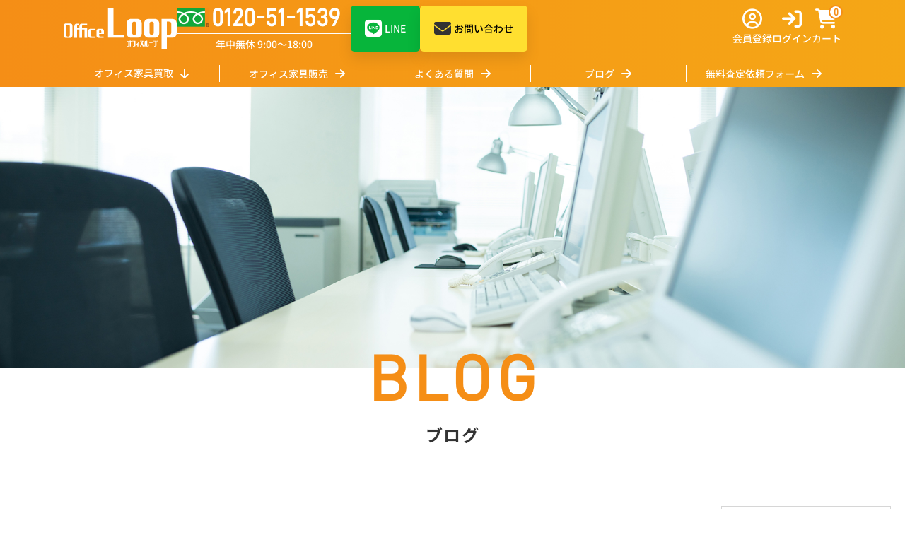

--- FILE ---
content_type: text/html; charset=UTF-8
request_url: https://officeloop.net/blog/page/10
body_size: 13505
content:
<!doctype html>
<html lang="ja"><head>
<meta charset="UTF-8">
    <!-- Google Tag Manager -->
<script>(function(w,d,s,l,i){w[l]=w[l]||[];w[l].push({'gtm.start':
new Date().getTime(),event:'gtm.js'});var f=d.getElementsByTagName(s)[0],
j=d.createElement(s),dl=l!='dataLayer'?'&l='+l:'';j.async=true;j.src=
'https://www.googletagmanager.com/gtm.js?id='+i+dl;f.parentNode.insertBefore(j,f);
})(window,document,'script','dataLayer','GTM-PV5S9RS');</script>
<!-- End Google Tag Manager -->
<meta name="viewport" content="width=device-width, initial-scale=1">

<meta name="description" content="OfficeLoop (オフィスループ)では、大阪市内を拠点に大阪・京都・兵庫・奈良・和歌山・滋賀でオフィス家具やOA機器の買取を行っています。また中古オフィス家具の販売も行っております。まずはお気軽にお問い合わせください。" />
<link href="https://fonts.googleapis.com/css2?family=Abel&family=Anton&display=swap" rel="stylesheet">
<link rel="stylesheet" href="https://officeloop.net/wp-content/themes/ec_officeloop_2025/js/slick.css" type="text/css">
<link rel="stylesheet" href="https://officeloop.net/wp-content/themes/ec_officeloop_2025/js/slick-theme.css" type="text/css">
<link rel="subresource" href="https://officeloop.net/wp-content/themes/ec_officeloop_2025/fonts/font.css">
<link rel="stylesheet" href="https://officeloop.net/wp-content/themes/ec_officeloop_2025/css/reset.css" type="text/css" media="all">
<link rel="stylesheet" href="https://officeloop.net/wp-content/themes/ec_officeloop_2025/style.css" type="text/css" media="all" />
<script type="text/javascript" src="https://officeloop.net/wp-content/themes/ec_officeloop_2025/js/jquery-1.11.2.min.js"></script>
<link rel="profile" href="http://gmpg.org/xfn/11">
<link rel="pingback" href="https://officeloop.net/xmlrpc.php">
<link rel="apple-touch-icon" sizes="180x180" href="https://officeloop.net/wp-content/themes/ec_officeloop_2025/img/favicons/apple-touch-icon.png">
<link rel="icon" type="image/png" sizes="32x32" href="https://officeloop.net/wp-content/themes/ec_officeloop_2025/img/favicons/favicon-32x32.png">
<link rel="icon" type="image/png" sizes="16x16" href="https://officeloop.net/wp-content/themes/ec_officeloop_2025/img/favicons/favicon-16x16.png">
<link rel="manifest" href="https://officeloop.net/wp-content/themes/ec_officeloop_2025/img/favicons/site.webmanifest">
<link rel="mask-icon" href="https://officeloop.net/wp-content/themes/ec_officeloop_2025/img/favicons/safari-pinned-tab.svg" color="#5bbad5">
<link rel="shortcut icon" href="https://officeloop.net/wp-content/themes/ec_officeloop_2025/img/favicons/favicon.ico">
<meta name="msapplication-TileColor" content="#ffc40d">
<meta name="msapplication-config" content="/favicons/browserconfig.xml">
    


<script type="application/ld+json">
    [{
            "@context": "http://schema.org",
            "@type": "Corporation",
            "name": "株式会社オフィスループ",
            "url": "https://officeloop.net",
                        "image": "https://officeloop.net/wp-content/themes/ec_officeloop_2025/img/slide_1.jpg",
 "description": "OfficeLoop (オフィスループ)では、大阪市内を拠点に大阪・京都・兵庫・奈良・和歌山・滋賀でオフィス家具やOA機器の買取を行っています。また中古オフィス家具の販売も行っております。まずはお気軽にお問い合わせください。",
             "logo": {
                "@type": "ImageObject",
                "url": "https://officeloop.net/wp-content/themes/ec_officeloop_2025/img/logo.svg"
            },
            "telephone": "0120-51-1539",
            "faxNumber": "",
            "address": {
                "@type": "PostalAddress",
                "addressRegion": "大阪府",
                "addressLocality": "寝屋川市",
                "streetAddress": "緑町19-17 産興ビル1F",
                "postalCode": "572-0022",
                "addressCountry": "JP"
            },
            "contactPoint": [{
                "@type": "ContactPoint",
                "telephone": "0120-51-1539",
                "contactType": "customer service"
            }]
        },
        {
            "@context": "http://schema.org",
            "@type": "WebPageElement",
            "@graph": [
                 {
					"@type": "SiteNavigationElement",
					"position": "1",
					"name": "お問い合わせ",
					"url": "https://officeloop.net/contact"
					},
					
 {
					"@type": "SiteNavigationElement",
					"position": "2",
					"name": "お問い合わせ完了",
					"url": "https://officeloop.net/thanks"
					},
					
 {
					"@type": "SiteNavigationElement",
					"position": "3",
					"name": "お気に入り一覧",
					"url": "https://officeloop.net/favorites"
					},
					
 {
					"@type": "SiteNavigationElement",
					"position": "4",
					"name": "ご利用ガイド",
					"url": "https://officeloop.net/guide"
					},
					
 {
					"@type": "SiteNavigationElement",
					"position": "5",
					"name": "よくあるご質問",
					"url": "https://officeloop.net/faq"
					},
					
 {
					"@type": "SiteNavigationElement",
					"position": "6",
					"name": "オフィス家具販売",
					"url": "https://officeloop.net/item"
					},
					
 {
					"@type": "SiteNavigationElement",
					"position": "7",
					"name": "カート",
					"url": "https://officeloop.net/usces-cart"
					},
					
 {
					"@type": "SiteNavigationElement",
					"position": "8",
					"name": "ブログ",
					"url": "https://officeloop.net/blog"
					},
					
 {
					"@type": "SiteNavigationElement",
					"position": "9",
					"name": "プライバシーポリシー",
					"url": "https://officeloop.net/privacypolicy"
					},
					
 {
					"@type": "SiteNavigationElement",
					"position": "10",
					"name": "メンバー",
					"url": "https://officeloop.net/usces-member"
					},
					
 {
					"@type": "SiteNavigationElement",
					"position": "11",
					"name": "会社概要",
					"url": "https://officeloop.net/company"
					},
					
 {
					"@type": "SiteNavigationElement",
					"position": "12",
					"name": "利用規約",
					"url": "https://officeloop.net/agreement"
					},
					
 {
					"@type": "SiteNavigationElement",
					"position": "13",
					"name": "無料査定",
					"url": "https://officeloop.net/assessment"
					},
					
 {
					"@type": "SiteNavigationElement",
					"position": "14",
					"name": "無料査定依頼フォーム",
					"url": "https://officeloop.net/form"
					},
					
 {
					"@type": "SiteNavigationElement",
					"position": "15",
					"name": "無料査定依頼完了",
					"url": "https://officeloop.net/thanks2"
					},
					
 {
					"@type": "SiteNavigationElement",
					"position": "16",
					"name": "特定商取引法に基づく表記",
					"url": "https://officeloop.net/tradelaw"
					},
					
 {
					"@type": "SiteNavigationElement",
					"position": "17",
					"name": "買取について",
					"url": "https://officeloop.net/purchase"
					},
					
 {
					"@type": "SiteNavigationElement",
					"position": "18",
					"name": "買取の流れ（マンガ）",
					"url": "https://officeloop.net/flow"
					},
					
 {
					"@type": "SiteNavigationElement",
					"position": "19",
					"name": "買取実績",
					"url": "https://officeloop.net/achievements"
					}
					
            ]
        }
    ]
</script>
















<meta name='robots' content='index, follow, max-image-preview:large, max-snippet:-1, max-video-preview:-1' />

	<!-- This site is optimized with the Yoast SEO plugin v26.5 - https://yoast.com/wordpress/plugins/seo/ -->
	<title>ブログ アーカイブ - 10ページ目 (18ページ中) - 大阪のオフィス家具買取専門店｜OfficeLoop (オフィスループ)</title>
	<link rel="canonical" href="https://officeloop.net/blog/page/10" />
	<link rel="prev" href="https://officeloop.net/blog/page/9" />
	<link rel="next" href="https://officeloop.net/blog/page/11" />
	<meta property="og:locale" content="ja_JP" />
	<meta property="og:type" content="website" />
	<meta property="og:title" content="ブログ アーカイブ - 10ページ目 (18ページ中) - 大阪のオフィス家具買取専門店｜OfficeLoop (オフィスループ)" />
	<meta property="og:url" content="https://officeloop.net/blog" />
	<meta property="og:site_name" content="大阪のオフィス家具買取専門店｜OfficeLoop (オフィスループ)" />
	<meta name="twitter:card" content="summary_large_image" />
	<script type="application/ld+json" class="yoast-schema-graph">{"@context":"https://schema.org","@graph":[{"@type":"CollectionPage","@id":"https://officeloop.net/blog","url":"https://officeloop.net/blog/page/10","name":"ブログ アーカイブ - 10ページ目 (18ページ中) - 大阪のオフィス家具買取専門店｜OfficeLoop (オフィスループ)","isPartOf":{"@id":"https://officeloop.net/#website"},"primaryImageOfPage":{"@id":"https://officeloop.net/blog/page/10#primaryimage"},"image":{"@id":"https://officeloop.net/blog/page/10#primaryimage"},"thumbnailUrl":"https://officeloop.net/wp-content/uploads/2022/05/image5-2.jpeg","breadcrumb":{"@id":"https://officeloop.net/blog/page/10#breadcrumb"},"inLanguage":"ja"},{"@type":"ImageObject","inLanguage":"ja","@id":"https://officeloop.net/blog/page/10#primaryimage","url":"https://officeloop.net/wp-content/uploads/2022/05/image5-2.jpeg","contentUrl":"https://officeloop.net/wp-content/uploads/2022/05/image5-2.jpeg","width":480,"height":640},{"@type":"BreadcrumbList","@id":"https://officeloop.net/blog/page/10#breadcrumb","itemListElement":[{"@type":"ListItem","position":1,"name":"ホーム","item":"https://officeloop.net/"},{"@type":"ListItem","position":2,"name":"ブログ"}]},{"@type":"WebSite","@id":"https://officeloop.net/#website","url":"https://officeloop.net/","name":"大阪のオフィス家具買取専門店｜OfficeLoop (オフィスループ)","description":"OfficeLoop (オフィスループ)では、大阪市内を拠点に大阪・京都・兵庫・奈良・和歌山・滋賀でオフィス家具やOA機器の買取を行っています。また中古オフィス家具の販売も行っております。まずはお気軽にお問い合わせください。","potentialAction":[{"@type":"SearchAction","target":{"@type":"EntryPoint","urlTemplate":"https://officeloop.net/?s={search_term_string}"},"query-input":{"@type":"PropertyValueSpecification","valueRequired":true,"valueName":"search_term_string"}}],"inLanguage":"ja"}]}</script>
	<!-- / Yoast SEO plugin. -->


<link rel='dns-prefetch' href='//challenges.cloudflare.com' />
<link rel="alternate" type="application/rss+xml" title="大阪のオフィス家具買取専門店｜OfficeLoop (オフィスループ) &raquo; ブログ フィード" href="https://officeloop.net/blog/feed/" />
<style id='wp-block-library-inline-css' type='text/css'>
:root{--wp-block-synced-color:#7a00df;--wp-block-synced-color--rgb:122,0,223;--wp-bound-block-color:var(--wp-block-synced-color);--wp-editor-canvas-background:#ddd;--wp-admin-theme-color:#007cba;--wp-admin-theme-color--rgb:0,124,186;--wp-admin-theme-color-darker-10:#006ba1;--wp-admin-theme-color-darker-10--rgb:0,107,160.5;--wp-admin-theme-color-darker-20:#005a87;--wp-admin-theme-color-darker-20--rgb:0,90,135;--wp-admin-border-width-focus:2px}@media (min-resolution:192dpi){:root{--wp-admin-border-width-focus:1.5px}}.wp-element-button{cursor:pointer}:root .has-very-light-gray-background-color{background-color:#eee}:root .has-very-dark-gray-background-color{background-color:#313131}:root .has-very-light-gray-color{color:#eee}:root .has-very-dark-gray-color{color:#313131}:root .has-vivid-green-cyan-to-vivid-cyan-blue-gradient-background{background:linear-gradient(135deg,#00d084,#0693e3)}:root .has-purple-crush-gradient-background{background:linear-gradient(135deg,#34e2e4,#4721fb 50%,#ab1dfe)}:root .has-hazy-dawn-gradient-background{background:linear-gradient(135deg,#faaca8,#dad0ec)}:root .has-subdued-olive-gradient-background{background:linear-gradient(135deg,#fafae1,#67a671)}:root .has-atomic-cream-gradient-background{background:linear-gradient(135deg,#fdd79a,#004a59)}:root .has-nightshade-gradient-background{background:linear-gradient(135deg,#330968,#31cdcf)}:root .has-midnight-gradient-background{background:linear-gradient(135deg,#020381,#2874fc)}:root{--wp--preset--font-size--normal:16px;--wp--preset--font-size--huge:42px}.has-regular-font-size{font-size:1em}.has-larger-font-size{font-size:2.625em}.has-normal-font-size{font-size:var(--wp--preset--font-size--normal)}.has-huge-font-size{font-size:var(--wp--preset--font-size--huge)}.has-text-align-center{text-align:center}.has-text-align-left{text-align:left}.has-text-align-right{text-align:right}.has-fit-text{white-space:nowrap!important}#end-resizable-editor-section{display:none}.aligncenter{clear:both}.items-justified-left{justify-content:flex-start}.items-justified-center{justify-content:center}.items-justified-right{justify-content:flex-end}.items-justified-space-between{justify-content:space-between}.screen-reader-text{border:0;clip-path:inset(50%);height:1px;margin:-1px;overflow:hidden;padding:0;position:absolute;width:1px;word-wrap:normal!important}.screen-reader-text:focus{background-color:#ddd;clip-path:none;color:#444;display:block;font-size:1em;height:auto;left:5px;line-height:normal;padding:15px 23px 14px;text-decoration:none;top:5px;width:auto;z-index:100000}html :where(.has-border-color){border-style:solid}html :where([style*=border-top-color]){border-top-style:solid}html :where([style*=border-right-color]){border-right-style:solid}html :where([style*=border-bottom-color]){border-bottom-style:solid}html :where([style*=border-left-color]){border-left-style:solid}html :where([style*=border-width]){border-style:solid}html :where([style*=border-top-width]){border-top-style:solid}html :where([style*=border-right-width]){border-right-style:solid}html :where([style*=border-bottom-width]){border-bottom-style:solid}html :where([style*=border-left-width]){border-left-style:solid}html :where(img[class*=wp-image-]){height:auto;max-width:100%}:where(figure){margin:0 0 1em}html :where(.is-position-sticky){--wp-admin--admin-bar--position-offset:var(--wp-admin--admin-bar--height,0px)}@media screen and (max-width:600px){html :where(.is-position-sticky){--wp-admin--admin-bar--position-offset:0px}}

/*# sourceURL=wp-block-library-inline-css */
</style><style id='global-styles-inline-css' type='text/css'>
:root{--wp--preset--aspect-ratio--square: 1;--wp--preset--aspect-ratio--4-3: 4/3;--wp--preset--aspect-ratio--3-4: 3/4;--wp--preset--aspect-ratio--3-2: 3/2;--wp--preset--aspect-ratio--2-3: 2/3;--wp--preset--aspect-ratio--16-9: 16/9;--wp--preset--aspect-ratio--9-16: 9/16;--wp--preset--color--black: #000000;--wp--preset--color--cyan-bluish-gray: #abb8c3;--wp--preset--color--white: #ffffff;--wp--preset--color--pale-pink: #f78da7;--wp--preset--color--vivid-red: #cf2e2e;--wp--preset--color--luminous-vivid-orange: #ff6900;--wp--preset--color--luminous-vivid-amber: #fcb900;--wp--preset--color--light-green-cyan: #7bdcb5;--wp--preset--color--vivid-green-cyan: #00d084;--wp--preset--color--pale-cyan-blue: #8ed1fc;--wp--preset--color--vivid-cyan-blue: #0693e3;--wp--preset--color--vivid-purple: #9b51e0;--wp--preset--gradient--vivid-cyan-blue-to-vivid-purple: linear-gradient(135deg,rgb(6,147,227) 0%,rgb(155,81,224) 100%);--wp--preset--gradient--light-green-cyan-to-vivid-green-cyan: linear-gradient(135deg,rgb(122,220,180) 0%,rgb(0,208,130) 100%);--wp--preset--gradient--luminous-vivid-amber-to-luminous-vivid-orange: linear-gradient(135deg,rgb(252,185,0) 0%,rgb(255,105,0) 100%);--wp--preset--gradient--luminous-vivid-orange-to-vivid-red: linear-gradient(135deg,rgb(255,105,0) 0%,rgb(207,46,46) 100%);--wp--preset--gradient--very-light-gray-to-cyan-bluish-gray: linear-gradient(135deg,rgb(238,238,238) 0%,rgb(169,184,195) 100%);--wp--preset--gradient--cool-to-warm-spectrum: linear-gradient(135deg,rgb(74,234,220) 0%,rgb(151,120,209) 20%,rgb(207,42,186) 40%,rgb(238,44,130) 60%,rgb(251,105,98) 80%,rgb(254,248,76) 100%);--wp--preset--gradient--blush-light-purple: linear-gradient(135deg,rgb(255,206,236) 0%,rgb(152,150,240) 100%);--wp--preset--gradient--blush-bordeaux: linear-gradient(135deg,rgb(254,205,165) 0%,rgb(254,45,45) 50%,rgb(107,0,62) 100%);--wp--preset--gradient--luminous-dusk: linear-gradient(135deg,rgb(255,203,112) 0%,rgb(199,81,192) 50%,rgb(65,88,208) 100%);--wp--preset--gradient--pale-ocean: linear-gradient(135deg,rgb(255,245,203) 0%,rgb(182,227,212) 50%,rgb(51,167,181) 100%);--wp--preset--gradient--electric-grass: linear-gradient(135deg,rgb(202,248,128) 0%,rgb(113,206,126) 100%);--wp--preset--gradient--midnight: linear-gradient(135deg,rgb(2,3,129) 0%,rgb(40,116,252) 100%);--wp--preset--font-size--small: 13px;--wp--preset--font-size--medium: 20px;--wp--preset--font-size--large: 36px;--wp--preset--font-size--x-large: 42px;--wp--preset--spacing--20: 0.44rem;--wp--preset--spacing--30: 0.67rem;--wp--preset--spacing--40: 1rem;--wp--preset--spacing--50: 1.5rem;--wp--preset--spacing--60: 2.25rem;--wp--preset--spacing--70: 3.38rem;--wp--preset--spacing--80: 5.06rem;--wp--preset--shadow--natural: 6px 6px 9px rgba(0, 0, 0, 0.2);--wp--preset--shadow--deep: 12px 12px 50px rgba(0, 0, 0, 0.4);--wp--preset--shadow--sharp: 6px 6px 0px rgba(0, 0, 0, 0.2);--wp--preset--shadow--outlined: 6px 6px 0px -3px rgb(255, 255, 255), 6px 6px rgb(0, 0, 0);--wp--preset--shadow--crisp: 6px 6px 0px rgb(0, 0, 0);}:where(.is-layout-flex){gap: 0.5em;}:where(.is-layout-grid){gap: 0.5em;}body .is-layout-flex{display: flex;}.is-layout-flex{flex-wrap: wrap;align-items: center;}.is-layout-flex > :is(*, div){margin: 0;}body .is-layout-grid{display: grid;}.is-layout-grid > :is(*, div){margin: 0;}:where(.wp-block-columns.is-layout-flex){gap: 2em;}:where(.wp-block-columns.is-layout-grid){gap: 2em;}:where(.wp-block-post-template.is-layout-flex){gap: 1.25em;}:where(.wp-block-post-template.is-layout-grid){gap: 1.25em;}.has-black-color{color: var(--wp--preset--color--black) !important;}.has-cyan-bluish-gray-color{color: var(--wp--preset--color--cyan-bluish-gray) !important;}.has-white-color{color: var(--wp--preset--color--white) !important;}.has-pale-pink-color{color: var(--wp--preset--color--pale-pink) !important;}.has-vivid-red-color{color: var(--wp--preset--color--vivid-red) !important;}.has-luminous-vivid-orange-color{color: var(--wp--preset--color--luminous-vivid-orange) !important;}.has-luminous-vivid-amber-color{color: var(--wp--preset--color--luminous-vivid-amber) !important;}.has-light-green-cyan-color{color: var(--wp--preset--color--light-green-cyan) !important;}.has-vivid-green-cyan-color{color: var(--wp--preset--color--vivid-green-cyan) !important;}.has-pale-cyan-blue-color{color: var(--wp--preset--color--pale-cyan-blue) !important;}.has-vivid-cyan-blue-color{color: var(--wp--preset--color--vivid-cyan-blue) !important;}.has-vivid-purple-color{color: var(--wp--preset--color--vivid-purple) !important;}.has-black-background-color{background-color: var(--wp--preset--color--black) !important;}.has-cyan-bluish-gray-background-color{background-color: var(--wp--preset--color--cyan-bluish-gray) !important;}.has-white-background-color{background-color: var(--wp--preset--color--white) !important;}.has-pale-pink-background-color{background-color: var(--wp--preset--color--pale-pink) !important;}.has-vivid-red-background-color{background-color: var(--wp--preset--color--vivid-red) !important;}.has-luminous-vivid-orange-background-color{background-color: var(--wp--preset--color--luminous-vivid-orange) !important;}.has-luminous-vivid-amber-background-color{background-color: var(--wp--preset--color--luminous-vivid-amber) !important;}.has-light-green-cyan-background-color{background-color: var(--wp--preset--color--light-green-cyan) !important;}.has-vivid-green-cyan-background-color{background-color: var(--wp--preset--color--vivid-green-cyan) !important;}.has-pale-cyan-blue-background-color{background-color: var(--wp--preset--color--pale-cyan-blue) !important;}.has-vivid-cyan-blue-background-color{background-color: var(--wp--preset--color--vivid-cyan-blue) !important;}.has-vivid-purple-background-color{background-color: var(--wp--preset--color--vivid-purple) !important;}.has-black-border-color{border-color: var(--wp--preset--color--black) !important;}.has-cyan-bluish-gray-border-color{border-color: var(--wp--preset--color--cyan-bluish-gray) !important;}.has-white-border-color{border-color: var(--wp--preset--color--white) !important;}.has-pale-pink-border-color{border-color: var(--wp--preset--color--pale-pink) !important;}.has-vivid-red-border-color{border-color: var(--wp--preset--color--vivid-red) !important;}.has-luminous-vivid-orange-border-color{border-color: var(--wp--preset--color--luminous-vivid-orange) !important;}.has-luminous-vivid-amber-border-color{border-color: var(--wp--preset--color--luminous-vivid-amber) !important;}.has-light-green-cyan-border-color{border-color: var(--wp--preset--color--light-green-cyan) !important;}.has-vivid-green-cyan-border-color{border-color: var(--wp--preset--color--vivid-green-cyan) !important;}.has-pale-cyan-blue-border-color{border-color: var(--wp--preset--color--pale-cyan-blue) !important;}.has-vivid-cyan-blue-border-color{border-color: var(--wp--preset--color--vivid-cyan-blue) !important;}.has-vivid-purple-border-color{border-color: var(--wp--preset--color--vivid-purple) !important;}.has-vivid-cyan-blue-to-vivid-purple-gradient-background{background: var(--wp--preset--gradient--vivid-cyan-blue-to-vivid-purple) !important;}.has-light-green-cyan-to-vivid-green-cyan-gradient-background{background: var(--wp--preset--gradient--light-green-cyan-to-vivid-green-cyan) !important;}.has-luminous-vivid-amber-to-luminous-vivid-orange-gradient-background{background: var(--wp--preset--gradient--luminous-vivid-amber-to-luminous-vivid-orange) !important;}.has-luminous-vivid-orange-to-vivid-red-gradient-background{background: var(--wp--preset--gradient--luminous-vivid-orange-to-vivid-red) !important;}.has-very-light-gray-to-cyan-bluish-gray-gradient-background{background: var(--wp--preset--gradient--very-light-gray-to-cyan-bluish-gray) !important;}.has-cool-to-warm-spectrum-gradient-background{background: var(--wp--preset--gradient--cool-to-warm-spectrum) !important;}.has-blush-light-purple-gradient-background{background: var(--wp--preset--gradient--blush-light-purple) !important;}.has-blush-bordeaux-gradient-background{background: var(--wp--preset--gradient--blush-bordeaux) !important;}.has-luminous-dusk-gradient-background{background: var(--wp--preset--gradient--luminous-dusk) !important;}.has-pale-ocean-gradient-background{background: var(--wp--preset--gradient--pale-ocean) !important;}.has-electric-grass-gradient-background{background: var(--wp--preset--gradient--electric-grass) !important;}.has-midnight-gradient-background{background: var(--wp--preset--gradient--midnight) !important;}.has-small-font-size{font-size: var(--wp--preset--font-size--small) !important;}.has-medium-font-size{font-size: var(--wp--preset--font-size--medium) !important;}.has-large-font-size{font-size: var(--wp--preset--font-size--large) !important;}.has-x-large-font-size{font-size: var(--wp--preset--font-size--x-large) !important;}
/*# sourceURL=global-styles-inline-css */
</style>

<style id='classic-theme-styles-inline-css' type='text/css'>
/*! This file is auto-generated */
.wp-block-button__link{color:#fff;background-color:#32373c;border-radius:9999px;box-shadow:none;text-decoration:none;padding:calc(.667em + 2px) calc(1.333em + 2px);font-size:1.125em}.wp-block-file__button{background:#32373c;color:#fff;text-decoration:none}
/*# sourceURL=/wp-includes/css/classic-themes.min.css */
</style>
<link rel='stylesheet' id='contact-form-7-css' href='https://officeloop.net/wp-content/plugins/contact-form-7/includes/css/styles.css?ver=6.1.4' type='text/css' media='all' />
<link rel='stylesheet' id='jquery-ui-dialog-min-css-css' href='https://officeloop.net/wp-includes/css/jquery-ui-dialog.min.css?ver=6.9' type='text/css' media='all' />
<link rel='stylesheet' id='contact-form-7-confirm-plus-css' href='https://officeloop.net/wp-content/plugins/confirm-plus-contact-form-7/assets/css/styles.css?ver=20240707_231644' type='text/css' media='all' />
<link rel='stylesheet' id='simple-favorites-css' href='https://officeloop.net/wp-content/plugins/favorites/assets/css/favorites.css?ver=2.3.6' type='text/css' media='all' />
<link rel='stylesheet' id='usces_default_css-css' href='https://officeloop.net/wp-content/plugins/usc-e-shop/css/usces_default.css?ver=2.11.26.2512161' type='text/css' media='all' />
<link rel='stylesheet' id='dashicons-css' href='https://officeloop.net/wp-includes/css/dashicons.min.css?ver=6.9' type='text/css' media='all' />
<link rel='stylesheet' id='theme_cart_css-css' href='https://officeloop.net/wp-content/themes/ec_officeloop_2025/usces_cart.css?ver=2.11.26.2512161' type='text/css' media='all' />
<script type="text/javascript" src="https://officeloop.net/wp-includes/js/jquery/jquery.min.js?ver=3.7.1" id="jquery-core-js"></script>
<script type="text/javascript" src="https://officeloop.net/wp-includes/js/jquery/jquery-migrate.min.js?ver=3.4.1" id="jquery-migrate-js"></script>
<script type="text/javascript" id="favorites-js-extra">
/* <![CDATA[ */
var favorites_data = {"ajaxurl":"https://officeloop.net/wp-admin/admin-ajax.php","nonce":"5badf47d06","favorite":"\u003Ci class=\"far fa-heart\"\u003E\u003C/i\u003E\u304a\u6c17\u306b\u5165\u308a\u306b\u8ffd\u52a0","favorited":"\u003Ci class=\"fas fa-heart\"\u003E\u003C/i\u003E\u304a\u6c17\u306b\u5165\u308a\u306b\u767b\u9332\u6e08\u307f","includecount":"","indicate_loading":"","loading_text":"Loading","loading_image":"","loading_image_active":"","loading_image_preload":"","cache_enabled":"1","button_options":{"button_type":"custom","custom_colors":true,"box_shadow":false,"include_count":false,"default":{"background_default":false,"border_default":false,"text_default":false,"icon_default":false,"count_default":false},"active":{"background_active":false,"border_active":false,"text_active":false,"icon_active":"#dd3333","count_active":false}},"authentication_modal_content":"\u003Cp\u003E\u304a\u6c17\u306b\u5165\u308a\u3092\u8ffd\u52a0\u3059\u308b\u306b\u306f\u30ed\u30b0\u30a4\u30f3\u3057\u3066\u304f\u3060\u3055\u3044\u3002\u003C/p\u003E\u003Cp\u003E\u003Ca href=\"#\" data-favorites-modal-close\u003E\u3053\u306e\u901a\u77e5\u3092\u975e\u8868\u793a\u306b\u3059\u308b\u003C/a\u003E\u003C/p\u003E","authentication_redirect":"","dev_mode":"","logged_in":"","user_id":"0","authentication_redirect_url":"https://officeloop.net/wp-login.php"};
//# sourceURL=favorites-js-extra
/* ]]> */
</script>
<script type="text/javascript" src="https://officeloop.net/wp-content/plugins/favorites/assets/js/favorites.min.js?ver=2.3.6" id="favorites-js"></script>
<link rel="https://api.w.org/" href="https://officeloop.net/wp-json/" /><meta name="generator" content="WordPress 6.9" />
</head>

<body class="archive paged post-type-archive post-type-archive-blog paged-10 post-type-paged-10 wp-theme-ec_officeloop_2025">
    <!-- Google Tag Manager (noscript) -->
    <noscript><iframe src="https://www.googletagmanager.com/ns.html?id=GTM-PV5S9RS"
    height="0" width="0" style="display:none;visibility:hidden"></iframe></noscript>
    <!-- End Google Tag Manager (noscript) -->
    <div class="wrap">
                    <header>
                <div class="header bg_orange">
                    <div id="header_main" class="header_nav_container flex inner">
                        <div class="header_top_left flex">
                                                            <div class="site_title">
                                    <a href="https://officeloop.net">
                                        <img src="https://officeloop.net/wp-content/themes/ec_officeloop_2025/img/logo_w.svg" alt="大阪のオフィス家具買取専門店｜OfficeLoop (オフィスループ)">
                                    </a>
                                </div>
                                                        <div class="header_btn_container flex">
                                <div class="header_tel">
                                    <a href="tel:0120-51-1539"><img src="https://officeloop.net/wp-content/themes/ec_officeloop_2025/img/header_tel.jpg" alt="フリーダイヤル">0120-51-1539</a>
                                    <span class="ds_block header_time">年中無休 9:00〜18:00</span>
                                </div>
                                <div class="header_btn btn_line">
                                    <a href="https://page.line.me/837qygpp?openQrModal=true" target="_blank" rel="noopener" class="t_center c_white">
                                        <i class="fa-brands fa-line c_white"></i>
                                        LINE
                                    </a>
                                </div>
                                <div class="header_btn btn_mail"><a href="https://officeloop.net/contact" class="t_center"><i class="fa-solid fa-envelope"></i>お問い合わせ</a></div>
                            </div>
                        </div>
                        <div class="header_top_right flex">
                            <a href="https://officeloop.net/usces-member/?usces_page=newmember"><i class="fa-regular fa-circle-user"></i>会員登録</a>
                            <a href="https://officeloop.net/usces-member/"><i class="fa-solid fa-arrow-right-to-bracket"></i>ログイン</a>
                            <a href="https://officeloop.net/usces-cart/" class="pr"><i class="fas fa-shopping-cart"></i>カート<span class="shop_nav_item_num">0</span></a>
                        </div>
                    </div>
                    <div class="header_nav">
                        <div class="inner">
                            <nav>
    <div class="pc_header_nav">
        <ul class="flex">
            <li class="join_btn_key">
                <span>オフィス家具買取<i class="fa-solid fa-arrow-down c_white ml10"></i></span>
                <div class="join_list">
                    <ul>
                        <li>
                            <a href="https://officeloop.net/assessment">
                                <span class="jl_name">無料査定について<i class="fa-solid fa-arrow-right"></i></span>
                            </a>
                        </li>
                        <li>
                            <a href="https://officeloop.net/purchase">
                                <span class="jl_name">買取品目<i class="fa-solid fa-arrow-right"></i></span>
                            </a>
                        </li>
                        <li>
                            <a href="https://officeloop.net/achievements">
                                <span class="jl_name">買取実績<i class="fa-solid fa-arrow-right"></i></span>
                            </a>
                        </li>
                        <li>
                            <a href="https://officeloop.net/flow">
                                <span class="jl_name">買取の流れ（マンガ）<i class="fa-solid fa-arrow-right"></i></span>
                            </a>
                        </li>
                    </ul>
                </div>
            </li>
            <li><span><a href="https://officeloop.net/category/item">オフィス家具販売<i class="fa-solid fa-arrow-right c_white ml10"></i></a></span></li>
            <li><span><a href="https://officeloop.net/faq">よくある質問<i class="fa-solid fa-arrow-right c_white ml10"></i></a></span></li>
            <li><span><a href="https://officeloop.net/blog">ブログ<i class="fa-solid fa-arrow-right c_white ml10"></i></a></span></li>
            <li><span><a href="https://officeloop.net/form">無料査定依頼フォーム<i class="fa-solid fa-arrow-right c_white ml10"></i></a></span></li>
        </ul>
    </div>
    <div class="sp_trigger_nav_container">        <div class="menu-trigger">
            <span></span>
            <span></span>
            <span></span>
        </div>
        <nav class="sp_trigger_nav">
            <div class=""></div>
            <ul class="sp_trigger_nav_inner_btn">
                <li><a href="https://officeloop.net/usces-member/?usces_page=newmember"><i class="fa-regular fa-circle-user"></i>会員登録</a></li>
                <li><a href="https://officeloop.net/usces-member/"><i class="fa-solid fa-arrow-right-to-bracket"></i>ログイン</a></li>
            </ul>
            <ul class="sp_trigger_nav_inner">
                <li><span><a href="https://officeloop.net/assessment/">無料査定について</a></span></li>
                <li><span><a href="https://officeloop.net/purchase/">買取品目</a></span></li>
                <li><span><a href="https://officeloop.net/achievements/">買取実績</a></span></li>
                <li><span><a href="https://officeloop.net/flow/">買取の流れ（マンガ）</a></span></li>
                <li><span><a href="https://officeloop.net/category/item/">オフィス家具販売</a></span></li>
                <li><span><a href="https://officeloop.net/faq/">よくある質問</a></span></li>
                <li><span><a href="https://officeloop.net/blog/">ブログ</a></span></li>
                <li><span><a href="https://officeloop.net/company/">会社概要</a></span></li>
                <li><span><a href="https://officeloop.net/form/">無料査定依頼フォーム</a></span></li>
            </ul>
        </nav>
    </div>
</nav>                        </div>
                    </div>
                </div>
            </header>
                        <div class="header_img_container">
                            <div class="other_h">
                    <div class="img_area"></div>
                    <h1 data-text="BLOG">ブログ</h1>
                </div>
                    </div>
        <main class="main">
            <div class="main_wrap">    <div class="blog_container inner_m flex">
        <div class="blog_inner">
                            <ul class="flex flexwrap">
                                            <li class="fadeUp">
                            <section>
                                <div class="blog_list_flex">
                                    <p class="blog_clock"><time datetime="2022-05-25T18:09:04+09:00" class="post_txt eng">2022.05.25</time></p>
                                    <div class="blog_photo bx_shadow">
                                        <a href="https://officeloop.net/blog/764">
                                                                                            <img width="480" height="640" src="[data-uri]" data-src="https://officeloop.net/wp-content/uploads/2022/05/image5-2.jpeg"  class="attachment-full size-full wp-post-image lazyload" style="width:100%;" data-aspectratio="3/4"  alt="" decoding="async" fetchpriority="high" srcset="https://officeloop.net/wp-content/uploads/2022/05/image5-2.jpeg 480w, https://officeloop.net/wp-content/uploads/2022/05/image5-2-225x300.jpeg 225w" sizes="(max-width: 480px) 100vw, 480px" >                                                                                    </a>
                                    </div>
                                    <div class="blog_text">
                                        <div class="description">
                                            <h2 class="blog_title"><a href="https://officeloop.net/blog/764">兵庫県小野市で更衣ロッカー72台買取レポート！</a></h2>
                                        </div>
                                    </div>
                                    <div class="details">
                                        <div class="tags">
                                            <p class="blog-cats"><a href="https://officeloop.net/blog/%e3%82%aa%e3%83%95%e3%82%a3%e3%82%b9%e5%ae%b6%e5%85%b7%e8%b2%b7%e5%8f%96%e3%83%ac%e3%83%9d%e3%83%bc%e3%83%88">オフィス家具買取レポート</a></p>                                        </div>
                                    </div>
                                </div>
                            </section>
                        </li>
                                            <li class="fadeUp">
                            <section>
                                <div class="blog_list_flex">
                                    <p class="blog_clock"><time datetime="2022-05-20T16:46:52+09:00" class="post_txt eng">2022.05.20</time></p>
                                    <div class="blog_photo bx_shadow">
                                        <a href="https://officeloop.net/blog/747">
                                                                                            <img width="500" height="500" src="[data-uri]" data-src="https://officeloop.net/wp-content/uploads/2021/09/ビットマップ.png"  class="attachment-full size-full wp-post-image lazyload" style="width:100%;" data-aspectratio="2/2"  alt="オフィス家具買取レポート" decoding="async" srcset="https://officeloop.net/wp-content/uploads/2021/09/ビットマップ.png 500w, https://officeloop.net/wp-content/uploads/2021/09/ビットマップ-300x300.png 300w, https://officeloop.net/wp-content/uploads/2021/09/ビットマップ-150x150.png 150w" sizes="(max-width: 500px) 100vw, 500px" >                                                                                    </a>
                                    </div>
                                    <div class="blog_text">
                                        <div class="description">
                                            <h2 class="blog_title"><a href="https://officeloop.net/blog/747">京都市のホテルで少し変わり種の買取をさせて頂きました！</a></h2>
                                        </div>
                                    </div>
                                    <div class="details">
                                        <div class="tags">
                                            <p class="blog-cats"><a href="https://officeloop.net/blog/%e3%82%aa%e3%83%95%e3%82%a3%e3%82%b9%e5%ae%b6%e5%85%b7%e8%b2%b7%e5%8f%96%e3%83%ac%e3%83%9d%e3%83%bc%e3%83%88">オフィス家具買取レポート</a></p>                                        </div>
                                    </div>
                                </div>
                            </section>
                        </li>
                                            <li class="fadeUp">
                            <section>
                                <div class="blog_list_flex">
                                    <p class="blog_clock"><time datetime="2022-05-16T18:49:11+09:00" class="post_txt eng">2022.05.16</time></p>
                                    <div class="blog_photo bx_shadow">
                                        <a href="https://officeloop.net/blog/735">
                                                                                            <img width="640" height="640" src="[data-uri]" data-src="https://officeloop.net/wp-content/uploads/2022/05/image6-2.jpeg"  class="attachment-full size-full wp-post-image lazyload" style="width:100%;" data-aspectratio="2/2"  alt="" decoding="async" srcset="https://officeloop.net/wp-content/uploads/2022/05/image6-2.jpeg 640w, https://officeloop.net/wp-content/uploads/2022/05/image6-2-300x300.jpeg 300w, https://officeloop.net/wp-content/uploads/2022/05/image6-2-150x150.jpeg 150w" sizes="(max-width: 640px) 100vw, 640px" >                                                                                    </a>
                                    </div>
                                    <div class="blog_text">
                                        <div class="description">
                                            <h2 class="blog_title"><a href="https://officeloop.net/blog/735">オフィス家具だけじゃない！オフィスループの買取品目ご紹介！</a></h2>
                                        </div>
                                    </div>
                                    <div class="details">
                                        <div class="tags">
                                            <p class="blog-cats"><a href="https://officeloop.net/blog/%e3%82%aa%e3%83%95%e3%82%a3%e3%82%b9%e5%ae%b6%e5%85%b7%e8%b2%b7%e5%8f%96%e3%83%ac%e3%83%9d%e3%83%bc%e3%83%88">オフィス家具買取レポート</a><a href="https://officeloop.net/blog/%e8%80%b3%e5%af%84%e3%82%8a%e6%83%85%e5%a0%b1">耳寄り情報</a></p>                                        </div>
                                    </div>
                                </div>
                            </section>
                        </li>
                                            <li class="fadeUp">
                            <section>
                                <div class="blog_list_flex">
                                    <p class="blog_clock"><time datetime="2022-05-09T19:24:56+09:00" class="post_txt eng">2022.05.09</time></p>
                                    <div class="blog_photo bx_shadow">
                                        <a href="https://officeloop.net/blog/721">
                                                                                            <img width="480" height="640" src="[data-uri]" data-src="https://officeloop.net/wp-content/uploads/2022/05/image5.jpeg"  class="attachment-full size-full wp-post-image lazyload" style="width:100%;" data-aspectratio="3/4"  alt="" decoding="async" loading="lazy" srcset="https://officeloop.net/wp-content/uploads/2022/05/image5.jpeg 480w, https://officeloop.net/wp-content/uploads/2022/05/image5-225x300.jpeg 225w" sizes="auto, (max-width: 480px) 100vw, 480px" >                                                                                    </a>
                                    </div>
                                    <div class="blog_text">
                                        <div class="description">
                                            <h2 class="blog_title"><a href="https://officeloop.net/blog/721">兵庫県尼崎市にてオフィス家具の買取作業をさせて頂きました！</a></h2>
                                        </div>
                                    </div>
                                    <div class="details">
                                        <div class="tags">
                                            <p class="blog-cats"><a href="https://officeloop.net/blog/%e3%82%aa%e3%83%95%e3%82%a3%e3%82%b9%e5%ae%b6%e5%85%b7%e8%b2%b7%e5%8f%96%e3%83%ac%e3%83%9d%e3%83%bc%e3%83%88">オフィス家具買取レポート</a></p>                                        </div>
                                    </div>
                                </div>
                            </section>
                        </li>
                                            <li class="fadeUp">
                            <section>
                                <div class="blog_list_flex">
                                    <p class="blog_clock"><time datetime="2022-04-28T16:47:49+09:00" class="post_txt eng">2022.04.28</time></p>
                                    <div class="blog_photo bx_shadow">
                                        <a href="https://officeloop.net/blog/706">
                                                                                            <img width="500" height="500" src="[data-uri]" data-src="https://officeloop.net/wp-content/uploads/2021/09/ビットマップ.png"  class="attachment-full size-full wp-post-image lazyload" style="width:100%;" data-aspectratio="2/2"  alt="オフィス家具買取レポート" decoding="async" loading="lazy" srcset="https://officeloop.net/wp-content/uploads/2021/09/ビットマップ.png 500w, https://officeloop.net/wp-content/uploads/2021/09/ビットマップ-300x300.png 300w, https://officeloop.net/wp-content/uploads/2021/09/ビットマップ-150x150.png 150w" sizes="auto, (max-width: 500px) 100vw, 500px" >                                                                                    </a>
                                    </div>
                                    <div class="blog_text">
                                        <div class="description">
                                            <h2 class="blog_title"><a href="https://officeloop.net/blog/706">4月最後のオフィス家具買取レポート！！？</a></h2>
                                        </div>
                                    </div>
                                    <div class="details">
                                        <div class="tags">
                                            <p class="blog-cats"><a href="https://officeloop.net/blog/%e3%82%aa%e3%83%95%e3%82%a3%e3%82%b9%e5%ae%b6%e5%85%b7%e8%b2%b7%e5%8f%96%e3%83%ac%e3%83%9d%e3%83%bc%e3%83%88">オフィス家具買取レポート</a></p>                                        </div>
                                    </div>
                                </div>
                            </section>
                        </li>
                                            <li class="fadeUp">
                            <section>
                                <div class="blog_list_flex">
                                    <p class="blog_clock"><time datetime="2022-04-25T19:44:39+09:00" class="post_txt eng">2022.04.25</time></p>
                                    <div class="blog_photo bx_shadow">
                                        <a href="https://officeloop.net/blog/697">
                                                                                            <img width="320" height="320" src="[data-uri]" data-src="https://officeloop.net/wp-content/uploads/2022/04/image2-2.jpeg"  class="attachment-full size-full wp-post-image lazyload" style="width:100%;" data-aspectratio="2/2"  alt="" decoding="async" loading="lazy" srcset="https://officeloop.net/wp-content/uploads/2022/04/image2-2.jpeg 320w, https://officeloop.net/wp-content/uploads/2022/04/image2-2-300x300.jpeg 300w, https://officeloop.net/wp-content/uploads/2022/04/image2-2-150x150.jpeg 150w" sizes="auto, (max-width: 320px) 100vw, 320px" >                                                                                    </a>
                                    </div>
                                    <div class="blog_text">
                                        <div class="description">
                                            <h2 class="blog_title"><a href="https://officeloop.net/blog/697">先週のオフィス家具買取実績報告！</a></h2>
                                        </div>
                                    </div>
                                    <div class="details">
                                        <div class="tags">
                                            <p class="blog-cats"><a href="https://officeloop.net/blog/%e3%82%aa%e3%83%95%e3%82%a3%e3%82%b9%e5%ae%b6%e5%85%b7%e8%b2%b7%e5%8f%96%e3%83%ac%e3%83%9d%e3%83%bc%e3%83%88">オフィス家具買取レポート</a></p>                                        </div>
                                    </div>
                                </div>
                            </section>
                        </li>
                                            <li class="fadeUp">
                            <section>
                                <div class="blog_list_flex">
                                    <p class="blog_clock"><time datetime="2022-04-20T20:33:40+09:00" class="post_txt eng">2022.04.20</time></p>
                                    <div class="blog_photo bx_shadow">
                                        <a href="https://officeloop.net/blog/680">
                                                                                            <img width="500" height="500" src="[data-uri]" data-src="https://officeloop.net/wp-content/uploads/2021/09/ビットマップ.png"  class="attachment-full size-full wp-post-image lazyload" style="width:100%;" data-aspectratio="2/2"  alt="オフィス家具買取レポート" decoding="async" loading="lazy" srcset="https://officeloop.net/wp-content/uploads/2021/09/ビットマップ.png 500w, https://officeloop.net/wp-content/uploads/2021/09/ビットマップ-300x300.png 300w, https://officeloop.net/wp-content/uploads/2021/09/ビットマップ-150x150.png 150w" sizes="auto, (max-width: 500px) 100vw, 500px" >                                                                                    </a>
                                    </div>
                                    <div class="blog_text">
                                        <div class="description">
                                            <h2 class="blog_title"><a href="https://officeloop.net/blog/680">最近のオフィス家具買取レポート</a></h2>
                                        </div>
                                    </div>
                                    <div class="details">
                                        <div class="tags">
                                            <p class="blog-cats"><a href="https://officeloop.net/blog/%e3%82%aa%e3%83%95%e3%82%a3%e3%82%b9%e5%ae%b6%e5%85%b7%e8%b2%b7%e5%8f%96%e3%83%ac%e3%83%9d%e3%83%bc%e3%83%88">オフィス家具買取レポート</a></p>                                        </div>
                                    </div>
                                </div>
                            </section>
                        </li>
                                            <li class="fadeUp">
                            <section>
                                <div class="blog_list_flex">
                                    <p class="blog_clock"><time datetime="2022-04-15T16:52:40+09:00" class="post_txt eng">2022.04.15</time></p>
                                    <div class="blog_photo bx_shadow">
                                        <a href="https://officeloop.net/blog/661">
                                                                                            <img width="358" height="563" src="[data-uri]" data-src="https://officeloop.net/wp-content/uploads/2022/04/11702.jpg"  class="attachment-full size-full wp-post-image lazyload" style="width:100%;" data-aspectratio="358/563"  alt="" decoding="async" loading="lazy" srcset="https://officeloop.net/wp-content/uploads/2022/04/11702.jpg 358w, https://officeloop.net/wp-content/uploads/2022/04/11702-191x300.jpg 191w" sizes="auto, (max-width: 358px) 100vw, 358px" >                                                                                    </a>
                                    </div>
                                    <div class="blog_text">
                                        <div class="description">
                                            <h2 class="blog_title"><a href="https://officeloop.net/blog/661">オフィス家具買取のQ＆Aをお答えさせて頂きます！</a></h2>
                                        </div>
                                    </div>
                                    <div class="details">
                                        <div class="tags">
                                            <p class="blog-cats"><a href="https://officeloop.net/blog/%e8%80%b3%e5%af%84%e3%82%8a%e6%83%85%e5%a0%b1">耳寄り情報</a></p>                                        </div>
                                    </div>
                                </div>
                            </section>
                        </li>
                                            <li class="fadeUp">
                            <section>
                                <div class="blog_list_flex">
                                    <p class="blog_clock"><time datetime="2022-04-13T16:15:15+09:00" class="post_txt eng">2022.04.13</time></p>
                                    <div class="blog_photo bx_shadow">
                                        <a href="https://officeloop.net/blog/649">
                                                                                            <img width="200" height="200" src="[data-uri]" data-src="https://officeloop.net/wp-content/uploads/2022/04/d6ba3a13192c922906b05d9397465f4d.png"  class="attachment-full size-full wp-post-image lazyload" style="width:100%;" data-aspectratio="2/2"  alt="" decoding="async" loading="lazy" srcset="https://officeloop.net/wp-content/uploads/2022/04/d6ba3a13192c922906b05d9397465f4d.png 200w, https://officeloop.net/wp-content/uploads/2022/04/d6ba3a13192c922906b05d9397465f4d-150x150.png 150w" sizes="auto, (max-width: 200px) 100vw, 200px" >                                                                                    </a>
                                    </div>
                                    <div class="blog_text">
                                        <div class="description">
                                            <h2 class="blog_title"><a href="https://officeloop.net/blog/649">実はオフィス家具のネット販売もちょっぴりしてループ</a></h2>
                                        </div>
                                    </div>
                                    <div class="details">
                                        <div class="tags">
                                            <p class="blog-cats"><a href="https://officeloop.net/blog/%e3%82%aa%e3%83%95%e3%82%a3%e3%82%b9%e5%ae%b6%e5%85%b7%e7%b4%8d%e5%85%a5%e3%83%ac%e3%83%9d%e3%83%bc%e3%83%88">オフィス家具納入レポート</a></p>                                        </div>
                                    </div>
                                </div>
                            </section>
                        </li>
                                            <li class="fadeUp">
                            <section>
                                <div class="blog_list_flex">
                                    <p class="blog_clock"><time datetime="2022-04-06T10:39:37+09:00" class="post_txt eng">2022.04.06</time></p>
                                    <div class="blog_photo bx_shadow">
                                        <a href="https://officeloop.net/blog/638">
                                                                                            <img width="480" height="640" src="[data-uri]" data-src="https://officeloop.net/wp-content/uploads/2022/04/image5.jpeg"  class="attachment-full size-full wp-post-image lazyload" style="width:100%;" data-aspectratio="3/4"  alt="" decoding="async" loading="lazy" srcset="https://officeloop.net/wp-content/uploads/2022/04/image5.jpeg 480w, https://officeloop.net/wp-content/uploads/2022/04/image5-225x300.jpeg 225w" sizes="auto, (max-width: 480px) 100vw, 480px" >                                                                                    </a>
                                    </div>
                                    <div class="blog_text">
                                        <div class="description">
                                            <h2 class="blog_title"><a href="https://officeloop.net/blog/638">オフィス家具買取レポート～桜満開入学シーズンスペシャル～</a></h2>
                                        </div>
                                    </div>
                                    <div class="details">
                                        <div class="tags">
                                            <p class="blog-cats"><a href="https://officeloop.net/blog/%e3%82%aa%e3%83%95%e3%82%a3%e3%82%b9%e5%ae%b6%e5%85%b7%e8%b2%b7%e5%8f%96%e3%83%ac%e3%83%9d%e3%83%bc%e3%83%88">オフィス家具買取レポート</a></p>                                        </div>
                                    </div>
                                </div>
                            </section>
                        </li>
                                    </ul>
                        <div class="wp-pagenavi"><a class="prev page-numbers" href="https://officeloop.net/blog/page/9">&laquo; 前へ</a>
<a class="page-numbers" href="https://officeloop.net/blog/">1</a>
<span class="page-numbers dots">&hellip;</span>
<a class="page-numbers" href="https://officeloop.net/blog/page/8">8</a>
<a class="page-numbers" href="https://officeloop.net/blog/page/9">9</a>
<span aria-current="page" class="page-numbers current">10</span>
<a class="page-numbers" href="https://officeloop.net/blog/page/11">11</a>
<a class="page-numbers" href="https://officeloop.net/blog/page/12">12</a>
<span class="page-numbers dots">&hellip;</span>
<a class="page-numbers" href="https://officeloop.net/blog/page/18">18</a>
<a class="next page-numbers" href="https://officeloop.net/blog/page/11">次へ &raquo;</a></div>
                    </div>
        <div class="side_container">

    <!-- 検索窓 -->
    <div class="widget widget_search">
        <form role="search" method="get" action="https://officeloop.net/">
            <input type="search" name="s" value="" />
            <input type="hidden" name="post_type" value="blog" />
            <button type="submit"><i class="fa-solid fa-magnifying-glass"></i></button>
        </form>
    </div>

    <!-- アーカイブ -->
    <section class="widget widget_archive">
    <h2 class="widget_title"><span>アーカイブ</span></h2>
    <ul>
                        <li>
                    <a href="https://officeloop.net/blog/date/2026/1/">
                        2026年1月 (1)
                    </a>
                </li>
                            <li>
                    <a href="https://officeloop.net/blog/date/2025/12/">
                        2025年12月 (1)
                    </a>
                </li>
                            <li>
                    <a href="https://officeloop.net/blog/date/2025/11/">
                        2025年11月 (1)
                    </a>
                </li>
                            <li>
                    <a href="https://officeloop.net/blog/date/2025/10/">
                        2025年10月 (2)
                    </a>
                </li>
                            <li>
                    <a href="https://officeloop.net/blog/date/2025/8/">
                        2025年8月 (2)
                    </a>
                </li>
                            <li>
                    <a href="https://officeloop.net/blog/date/2025/6/">
                        2025年6月 (2)
                    </a>
                </li>
                            <li>
                    <a href="https://officeloop.net/blog/date/2025/4/">
                        2025年4月 (1)
                    </a>
                </li>
                            <li>
                    <a href="https://officeloop.net/blog/date/2025/3/">
                        2025年3月 (1)
                    </a>
                </li>
                            <li>
                    <a href="https://officeloop.net/blog/date/2025/2/">
                        2025年2月 (1)
                    </a>
                </li>
                            <li>
                    <a href="https://officeloop.net/blog/date/2025/1/">
                        2025年1月 (2)
                    </a>
                </li>
                            <li>
                    <a href="https://officeloop.net/blog/date/2024/12/">
                        2024年12月 (1)
                    </a>
                </li>
                            <li>
                    <a href="https://officeloop.net/blog/date/2024/11/">
                        2024年11月 (1)
                    </a>
                </li>
                            <li>
                    <a href="https://officeloop.net/blog/date/2024/10/">
                        2024年10月 (1)
                    </a>
                </li>
                            <li>
                    <a href="https://officeloop.net/blog/date/2024/9/">
                        2024年9月 (1)
                    </a>
                </li>
                            <li>
                    <a href="https://officeloop.net/blog/date/2024/8/">
                        2024年8月 (1)
                    </a>
                </li>
                            <li>
                    <a href="https://officeloop.net/blog/date/2024/7/">
                        2024年7月 (2)
                    </a>
                </li>
                            <li>
                    <a href="https://officeloop.net/blog/date/2024/6/">
                        2024年6月 (1)
                    </a>
                </li>
                            <li>
                    <a href="https://officeloop.net/blog/date/2024/5/">
                        2024年5月 (2)
                    </a>
                </li>
                            <li>
                    <a href="https://officeloop.net/blog/date/2024/4/">
                        2024年4月 (1)
                    </a>
                </li>
                            <li>
                    <a href="https://officeloop.net/blog/date/2024/3/">
                        2024年3月 (1)
                    </a>
                </li>
                            <li>
                    <a href="https://officeloop.net/blog/date/2024/2/">
                        2024年2月 (1)
                    </a>
                </li>
                            <li>
                    <a href="https://officeloop.net/blog/date/2024/1/">
                        2024年1月 (1)
                    </a>
                </li>
                            <li>
                    <a href="https://officeloop.net/blog/date/2023/12/">
                        2023年12月 (2)
                    </a>
                </li>
                            <li>
                    <a href="https://officeloop.net/blog/date/2023/11/">
                        2023年11月 (1)
                    </a>
                </li>
                            <li>
                    <a href="https://officeloop.net/blog/date/2023/10/">
                        2023年10月 (2)
                    </a>
                </li>
                            <li>
                    <a href="https://officeloop.net/blog/date/2023/9/">
                        2023年9月 (2)
                    </a>
                </li>
                            <li>
                    <a href="https://officeloop.net/blog/date/2023/8/">
                        2023年8月 (2)
                    </a>
                </li>
                            <li>
                    <a href="https://officeloop.net/blog/date/2023/7/">
                        2023年7月 (2)
                    </a>
                </li>
                            <li>
                    <a href="https://officeloop.net/blog/date/2023/6/">
                        2023年6月 (3)
                    </a>
                </li>
                            <li>
                    <a href="https://officeloop.net/blog/date/2023/5/">
                        2023年5月 (3)
                    </a>
                </li>
                            <li>
                    <a href="https://officeloop.net/blog/date/2023/4/">
                        2023年4月 (3)
                    </a>
                </li>
                            <li>
                    <a href="https://officeloop.net/blog/date/2023/3/">
                        2023年3月 (4)
                    </a>
                </li>
                            <li>
                    <a href="https://officeloop.net/blog/date/2023/2/">
                        2023年2月 (4)
                    </a>
                </li>
                            <li>
                    <a href="https://officeloop.net/blog/date/2023/1/">
                        2023年1月 (4)
                    </a>
                </li>
                            <li>
                    <a href="https://officeloop.net/blog/date/2022/12/">
                        2022年12月 (3)
                    </a>
                </li>
                            <li>
                    <a href="https://officeloop.net/blog/date/2022/11/">
                        2022年11月 (3)
                    </a>
                </li>
                            <li>
                    <a href="https://officeloop.net/blog/date/2022/10/">
                        2022年10月 (4)
                    </a>
                </li>
                            <li>
                    <a href="https://officeloop.net/blog/date/2022/9/">
                        2022年9月 (4)
                    </a>
                </li>
                            <li>
                    <a href="https://officeloop.net/blog/date/2022/8/">
                        2022年8月 (5)
                    </a>
                </li>
                            <li>
                    <a href="https://officeloop.net/blog/date/2022/7/">
                        2022年7月 (4)
                    </a>
                </li>
                            <li>
                    <a href="https://officeloop.net/blog/date/2022/6/">
                        2022年6月 (6)
                    </a>
                </li>
                            <li>
                    <a href="https://officeloop.net/blog/date/2022/5/">
                        2022年5月 (5)
                    </a>
                </li>
                            <li>
                    <a href="https://officeloop.net/blog/date/2022/4/">
                        2022年4月 (6)
                    </a>
                </li>
                            <li>
                    <a href="https://officeloop.net/blog/date/2022/3/">
                        2022年3月 (7)
                    </a>
                </li>
                            <li>
                    <a href="https://officeloop.net/blog/date/2022/2/">
                        2022年2月 (8)
                    </a>
                </li>
                            <li>
                    <a href="https://officeloop.net/blog/date/2022/1/">
                        2022年1月 (7)
                    </a>
                </li>
                            <li>
                    <a href="https://officeloop.net/blog/date/2021/12/">
                        2021年12月 (9)
                    </a>
                </li>
                            <li>
                    <a href="https://officeloop.net/blog/date/2021/11/">
                        2021年11月 (6)
                    </a>
                </li>
                            <li>
                    <a href="https://officeloop.net/blog/date/2021/10/">
                        2021年10月 (11)
                    </a>
                </li>
                            <li>
                    <a href="https://officeloop.net/blog/date/2021/9/">
                        2021年9月 (17)
                    </a>
                </li>
                            <li>
                    <a href="https://officeloop.net/blog/date/2021/8/">
                        2021年8月 (9)
                    </a>
                </li>
                </ul>
</section>

    <!-- カテゴリー -->
    <section class="widget widget_categories">
        <h2 class="widget_title"><span>カテゴリー</span></h2>
        <ul>
                                <li>
                        <a href="https://officeloop.net/blog/%e3%82%aa%e3%83%95%e3%82%a3%e3%82%b9%e3%81%8a%e7%89%87%e4%bb%98%e3%81%91%e3%83%ac%e3%83%9d%e3%83%bc%e3%83%88">
                            オフィスお片付けレポート                        </a>
                    </li>
                                    <li>
                        <a href="https://officeloop.net/blog/%e3%82%aa%e3%83%95%e3%82%a3%e3%82%b9%e5%ae%b6%e5%85%b7%e7%b4%8d%e5%85%a5%e3%83%ac%e3%83%9d%e3%83%bc%e3%83%88">
                            オフィス家具納入レポート                        </a>
                    </li>
                                    <li>
                        <a href="https://officeloop.net/blog/%e3%82%aa%e3%83%95%e3%82%a3%e3%82%b9%e5%ae%b6%e5%85%b7%e8%b2%b7%e5%8f%96%e3%83%ac%e3%83%9d%e3%83%bc%e3%83%88">
                            オフィス家具買取レポート                        </a>
                    </li>
                                    <li>
                        <a href="https://officeloop.net/blog/uncategorized">
                            未分類                        </a>
                    </li>
                                    <li>
                        <a href="https://officeloop.net/blog/%e8%80%b3%e5%af%84%e3%82%8a%e6%83%85%e5%a0%b1">
                            耳寄り情報                        </a>
                    </li>
                        </ul>
    </section>

</div>    </div>

</div>
    <div class="cta bg_orange sec_space_1 pb0">
    <div class="inner_m">
        <div class="bg_white sec_space_2 bx_shadow">
            <div class="inner">
                <p class="t_center cta_txt fw6 fadeUp">無料査定・お問い合わせはこちら！</p>
                <div class="cta_flex flex_center_center flexwrap">
                    <div class="btn_container cta_tel">
                        <a href="tel:0120-51-1539" class="bx_shadow">
                            <div class="flex_center_center eng c_gradation fw6 cta_tel_txt">
                                <img src="[data-uri]" data-src="https://officeloop.net/wp-content/themes/ec_officeloop_2025/img/header_tel_w.jpg" alt="フリーダイヤル" class="lazyload"   style="width:100%;" data-aspectratio="94/53" >0120-51-1539
                            </div>
                            <span class="ds_block cta_tel_time c_orange">年中無休 9:00〜18:00</span>
                        </a>
                    </div> 
                    <div class="btn_container bx_shadow"><a href="https://officeloop.net/contact/"><i class="fa-solid fa-envelope mr10"></i>メールでお問い合わせ</a></div>
                    <div class="btn_container bx_shadow"><a href="https://page.line.me/837qygpp?openQrModal=true" target="_blank" rel="noopener" class="btn_line"><i class="fa-brands fa-line c_white"></i>LINEでお問い合わせ</a></div>
                </div>
            </div>
        </div>
    </div>
</div></main>

    <div class="breadcrumbsinner">
    <div class="breadcrumbs" vocab="http://schema.org/" typeof="BreadcrumbList">
        <!-- Breadcrumb NavXT 7.5.0 -->
<a title="HOME." href="https://officeloop.net">HOME</a> &gt; <span property="itemListElement" typeof="ListItem"><span property="name" class="archive post-blog-archive current-item">ブログ</span><meta property="url" content="https://officeloop.net/blog"><meta property="position" content="2"></span>    </div>
</div><footer>
    <div class="footer bg_orange sec_space_1">
        <div class="footer_flex flex_center inner_m">
            <div class="footer_address_container">
                <div class="site_title"><a href="https://officeloop.net"><img src="[data-uri]" data-src="https://officeloop.net/wp-content/themes/ec_officeloop_2025/img/logo_w.svg" alt="大阪のオフィス家具買取専門店｜OfficeLoop (オフィスループ)" class="lazyload"   style="width:100%;" data-aspectratio="0/0" ></a></div>
                <div class="address_container">
                    〒572-0022<br>大阪府寝屋川市緑町19-17 産興ビル1F<br>
                    TEL：<a href="tel:0120-51-1539">0120-51-1539</a><br>受付時間：9：00～18：00<br>古物商許可番号：大阪府公安委員会 第62227R035645号<br>出張対応エリア：大阪府下・大阪市内・兵庫県・京都府・奈良県・和歌山県・滋賀県<br>※その他エリアの方もお気軽にご相談下さい
                </div>
                <div class="footer_sns">
                    <a href="https://twitter.com/loop_office/" target="_blank"><i class="fa-brands fa-x-twitter"></i></a>
                    <a href="https://www.instagram.com/office_loop/" target="_blank"><i class="fab fa-instagram"></i></a>
                </div>
            </div>
            <div class="footer_nav_container flex">
                <ul class="footer_nav">
                    <li><a href="https://officeloop.net/assessment">無料査定</a></li>
                    <li><a href="https://officeloop.net/purchase">買取品目</a></li>
                    <li><a href="https://officeloop.net/achievements">買取実績</a></li>
                    <li><a href="https://officeloop.net/flow">買取の流れ（マンガ）</a></li>
                    <li><a href="https://officeloop.net/category/item">オフィス家具販売</a></li>
                    <li><a href="https://officeloop.net/blog">ブログ</a></li>
                    <li><a href="https://officeloop.net/company">会社概要</a></li>
                    <li><a href="https://officeloop.net/contact">お問い合わせ</a></li>
                </ul>
                <ul class="footer_nav_right">
                    <li><a href="https://officeloop.net/privacypolicy">プライバシーポリシー</a></li>
                    <li><a href="https://officeloop.net/guide">ご利用ガイド</a></li>
                    <li><a href="https://officeloop.net/agreement">利用規約</a></li>
                    <li><a href="https://officeloop.net/tradelaw">特定商取引法に基づく表記</a></li>
                </ul>
            </div>
        </div>
        <div class="copyright inner_m">
            <p class="c_white t_center fs14">&copy; 2026 大阪のオフィス家具買取専門店｜OfficeLoop (オフィスループ). All Rights Reserved.</p>
        </div>
    </div>
</footer>
</div>
<script type="speculationrules">
{"prefetch":[{"source":"document","where":{"and":[{"href_matches":"/*"},{"not":{"href_matches":["/wp-*.php","/wp-admin/*","/wp-content/uploads/*","/wp-content/*","/wp-content/plugins/*","/wp-content/themes/ec_officeloop_2025/*","/*\\?(.+)"]}},{"not":{"selector_matches":"a[rel~=\"nofollow\"]"}},{"not":{"selector_matches":".no-prefetch, .no-prefetch a"}}]},"eagerness":"conservative"}]}
</script>
	<script type='text/javascript'>
		uscesL10n = {
			
			'ajaxurl': "https://officeloop.net/wp-admin/admin-ajax.php",
			'loaderurl': "https://officeloop.net/wp-content/plugins/usc-e-shop/images/loading.gif",
			'post_id': "764",
			'cart_number': "2609",
			'is_cart_row': false,
			'opt_esse': new Array(  ),
			'opt_means': new Array(  ),
			'mes_opts': new Array(  ),
			'key_opts': new Array(  ),
			'previous_url': "https://officeloop.net",
			'itemRestriction': "",
			'itemOrderAcceptable': "0",
			'uscespage': "wp_search",
			'uscesid': "MDA3MzFlNmE1OWUzMmY3NTZkODU5MTFkNGNhN2ZhMDM1M2RmNmQxOWQxMjBlNTJhX2FjdGluZ18wX0E%3D",
			'wc_nonce': "3abe0ba5e7"
		}
	</script>
	<script type='text/javascript' src='https://officeloop.net/wp-content/plugins/usc-e-shop/js/usces_cart.js'></script>
			<!-- Welcart version : v2.11.26.2512161 -->
<!-- Type Basic : v1.8.5 -->
<script type="text/javascript" src="https://officeloop.net/wp-includes/js/dist/hooks.min.js?ver=dd5603f07f9220ed27f1" id="wp-hooks-js"></script>
<script type="text/javascript" src="https://officeloop.net/wp-includes/js/dist/i18n.min.js?ver=c26c3dc7bed366793375" id="wp-i18n-js"></script>
<script type="text/javascript" id="wp-i18n-js-after">
/* <![CDATA[ */
wp.i18n.setLocaleData( { 'text direction\u0004ltr': [ 'ltr' ] } );
//# sourceURL=wp-i18n-js-after
/* ]]> */
</script>
<script type="text/javascript" src="https://officeloop.net/wp-content/plugins/contact-form-7/includes/swv/js/index.js?ver=6.1.4" id="swv-js"></script>
<script type="text/javascript" id="contact-form-7-js-translations">
/* <![CDATA[ */
( function( domain, translations ) {
	var localeData = translations.locale_data[ domain ] || translations.locale_data.messages;
	localeData[""].domain = domain;
	wp.i18n.setLocaleData( localeData, domain );
} )( "contact-form-7", {"translation-revision-date":"2025-11-30 08:12:23+0000","generator":"GlotPress\/4.0.3","domain":"messages","locale_data":{"messages":{"":{"domain":"messages","plural-forms":"nplurals=1; plural=0;","lang":"ja_JP"},"This contact form is placed in the wrong place.":["\u3053\u306e\u30b3\u30f3\u30bf\u30af\u30c8\u30d5\u30a9\u30fc\u30e0\u306f\u9593\u9055\u3063\u305f\u4f4d\u7f6e\u306b\u7f6e\u304b\u308c\u3066\u3044\u307e\u3059\u3002"],"Error:":["\u30a8\u30e9\u30fc:"]}},"comment":{"reference":"includes\/js\/index.js"}} );
//# sourceURL=contact-form-7-js-translations
/* ]]> */
</script>
<script type="text/javascript" id="contact-form-7-js-before">
/* <![CDATA[ */
var wpcf7 = {
    "api": {
        "root": "https:\/\/officeloop.net\/wp-json\/",
        "namespace": "contact-form-7\/v1"
    }
};
//# sourceURL=contact-form-7-js-before
/* ]]> */
</script>
<script type="text/javascript" src="https://officeloop.net/wp-content/plugins/contact-form-7/includes/js/index.js?ver=6.1.4" id="contact-form-7-js"></script>
<script type="text/javascript" id="contact-form-7-confirm-plus-js-extra">
/* <![CDATA[ */
var data_arr = {"cfm_title_suffix":"\u78ba\u8a8d","cfm_btn":"\u78ba\u8a8d","cfm_btn_edit":"\u4fee\u6b63","cfm_btn_mail_send":"\u3053\u306e\u5185\u5bb9\u3067\u9001\u4fe1","checked_msg":"\u30c1\u30a7\u30c3\u30af\u3042\u308a"};
//# sourceURL=contact-form-7-confirm-plus-js-extra
/* ]]> */
</script>
<script type="text/javascript" src="https://officeloop.net/wp-content/plugins/confirm-plus-contact-form-7/assets/js/scripts.js?ver=20240707_231644" id="contact-form-7-confirm-plus-js"></script>
<script type="text/javascript" src="https://officeloop.net/wp-includes/js/jquery/ui/core.min.js?ver=1.13.3" id="jquery-ui-core-js"></script>
<script type="text/javascript" src="https://officeloop.net/wp-includes/js/jquery/ui/mouse.min.js?ver=1.13.3" id="jquery-ui-mouse-js"></script>
<script type="text/javascript" src="https://officeloop.net/wp-includes/js/jquery/ui/resizable.min.js?ver=1.13.3" id="jquery-ui-resizable-js"></script>
<script type="text/javascript" src="https://officeloop.net/wp-includes/js/jquery/ui/draggable.min.js?ver=1.13.3" id="jquery-ui-draggable-js"></script>
<script type="text/javascript" src="https://officeloop.net/wp-includes/js/jquery/ui/controlgroup.min.js?ver=1.13.3" id="jquery-ui-controlgroup-js"></script>
<script type="text/javascript" src="https://officeloop.net/wp-includes/js/jquery/ui/checkboxradio.min.js?ver=1.13.3" id="jquery-ui-checkboxradio-js"></script>
<script type="text/javascript" src="https://officeloop.net/wp-includes/js/jquery/ui/button.min.js?ver=1.13.3" id="jquery-ui-button-js"></script>
<script type="text/javascript" src="https://officeloop.net/wp-includes/js/jquery/ui/dialog.min.js?ver=1.13.3" id="jquery-ui-dialog-js"></script>
<script type="text/javascript" src="https://challenges.cloudflare.com/turnstile/v0/api.js" id="cloudflare-turnstile-js" data-wp-strategy="async"></script>
<script type="text/javascript" id="cloudflare-turnstile-js-after">
/* <![CDATA[ */
document.addEventListener( 'wpcf7submit', e => turnstile.reset() );
//# sourceURL=cloudflare-turnstile-js-after
/* ]]> */
</script>
<script src="https://kit.fontawesome.com/175a7d6f55.js" crossorigin="anonymous"></script>
<script type="text/javascript" src="https://officeloop.net/wp-content/themes/ec_officeloop_2025/js/jquery-3.4.1.min.js"></script>
<script type="text/javascript" src="https://officeloop.net/wp-content/themes/ec_officeloop_2025/js/ofi.min.js"></script>
<script type="text/javascript" src="https://officeloop.net/wp-content/themes/ec_officeloop_2025/js/lazysizes.min.js"></script>
<script type="text/javascript" src="https://officeloop.net/wp-content/themes/ec_officeloop_2025/js/ls.aspectratio.min.js"></script>
<script type="text/javascript" src="https://officeloop.net/wp-content/themes/ec_officeloop_2025/js/slick.min.js"></script>
<script type="text/javascript" src="https://officeloop.net/wp-content/themes/ec_officeloop_2025/js/common.js"></script>
</body>
</html>

--- FILE ---
content_type: text/css
request_url: https://officeloop.net/wp-content/themes/ec_officeloop_2025/css/reset.css
body_size: 1337
content:
* {
    margin: 0;
    padding: 0;
    line-height: calc(0.25rem + 1.3em + 0.25rem);
    outline: 0;
    color: var(--f_color);
    quotes: none;
    vertical-align: baseline;
    font-family: var(--font_ja);
}
*, ::before, ::after {
    box-sizing: border-box
}
*:where(:not(fieldset, progress, meter)) {
    border-width: 0;
    border-style: solid;
    background-origin: border-box;
    background-repeat: no-repeat
}
html {
    block-size: 100%;
    -webkit-text-size-adjust: none
}
@media (prefers-reduced-motion:no-preference) {
    html:focus-within {
        scroll-behavior: smooth
    }
}
body {
    -webkit-font-smoothing: antialiased;
    text-rendering: optimizeSpeed;
    min-block-size: 100%;
    font-size: 16px;
    position: relative;
}
:where(img, svg, video, canvas, audio, iframe, embed, object) {
    display: block
}
:where(img, svg, video) {
    block-size: auto;
    max-inline-size: 100%
}
:where(svg) {
    stroke: none;
    fill: currentColor
}
:where(svg):where(:not([fill])) {
    stroke: currentColor;
    fill: none;
    stroke-linecap: round;
    stroke-linejoin: round
}
:where(svg):where(:not([width])) {
    inline-size: 5rem
}
:where(input, button, textarea, select), :where(input[type="file"])::-webkit-file-upload-button {
    color: inherit;
    font: inherit;
    font-size: inherit;
    letter-spacing: inherit -webkit-appearance: none;
}
:where(textarea) {
    resize: vertical
}
@supports (resize:block) {
    :where(textarea) {
        resize: block
    }
}
:where(p, h1, h2, h3, h4, h5, h6) {
    overflow-wrap: break-word
}
h1 {
    font-size: 2em
}
:where(ul, ol)[role="list"] {
    list-style: none
}
a:not([class]) {
    text-decoration-skip-ink: auto
}
:where(a[href], area, button, input, label[for], select, summary, textarea, [tabindex]:not([tabindex*="-"])) {
    cursor: pointer;
    touch-action: manipulation
}
:where(input[type="file"]) {
    cursor: auto
}
:where(input[type="file"])::-webkit-file-upload-button, :where(input[type="file"])::file-selector-button {
    cursor: pointer
}
@media (prefers-reduced-motion:no-preference) {
    :focus-visible {
        transition: outline-offset 145ms cubic-bezier(.25, 0, .4, 1)
    }
    :where(:not(:active)):focus-visible {
        transition-duration: 0.25s
    }
}
:where(:not(:active)):focus-visible {
    outline-offset: 5px
}
:where(button, button[type], input[type="button"], input[type="submit"], input[type="reset"]), :where(input[type="file"])::-webkit-file-upload-button, :where(input[type="file"])::file-selector-button {
    -webkit-tap-highlight-color: transparent;
    -webkit-touch-callout: none;
    user-select: none;
    text-align: center
}
:where(button, button[type], input[type="button"], input[type="submit"], input[type="reset"])[disabled] {
    cursor: not-allowed
}
blockquote:before,
blockquote:after,
q:before,
q:after {
    content: "";
    content: none;
}
ins {
    background-color: #ff9;
    color: #000;
    text-decoration: none;
}
mark {
    background-color: #ff9;
    color: #000;
    font-style: italic;
    font-weight: bold;
}
table {
    border-collapse: collapse;
    border-spacing: 0;
}
fieldset {
    border: none;
    padding: 0;
    margin: 0;
}
ul,
ol,
li {
    list-style: none;
}
hr {
    display: block;
    height: 1px;
    border: 0;
    border-top: 1px solid #cccccc;
    margin: 1em 0;
    padding: 0;
}
a,
a:visited {
    margin: 0;
    padding: 0;
    font-size: 100%;
    vertical-align: baseline;
    background-color: transparent;
    color: #2ca6e0;
    transition: var(--tr);
}
a:hover {
    text-decoration: none;
}
.clearfix:after {
    content: "";
    display: block;
    clear: both;
    overflow: hidden;
    height: 0px;
}
.clear {
    clear: both;
}
img {
    width: auto;
    max-width: 100%;
    vertical-align: bottom;
    margin: 0;
    padding: 0;
}
img:not([alt]) {
    outline: 3px dashed fuchsia;
}

--- FILE ---
content_type: text/css
request_url: https://officeloop.net/wp-content/themes/ec_officeloop_2025/style.css
body_size: 31602
content:
@charset "UTF-8";
/*
Theme Name: ec_officeloop_2025
Author: num
Description: This is my original theme.
Version: 1.0
*/

/*-------------------------------------
定義
-------------------------------------*/
:root {
    --font_ja: "NotoSansJP", sans-serif , Arial;
    --font_eng: "d-din", sans-serif;
    --h1_font: clamp(22px, 3vw, 32px);
    --h2_font: clamp(25px, 3vw, 70px);
    --h3_font: clamp(22px, 3vw, 55px);
    --m_color: #f58e16;
    --m_color_2: #ffefc3;
    --a_color: #ffdf30;
    --g_color: #f7f7f5;
    --w_color: #fff;
    --border_r: max(30px, min(15px, calc((100vw - 10px - 100%) * 9999)));
    --tr: 0.3s ease-out;
    --main_w: min(100%, 1240px);
    --main_mp: 100px;
    --m_ps3: 30px;
    --m_ps5: 50px;
    --m_ps8: 80px;
    --gr: linear-gradient(-90deg, #f5a716, var(--m_color));
    --c_gr: linear-gradient(-90deg, #f5a716 0%, var(--m_color) 100%);
}

html,
body,
div,
span,
object,
iframe,
h1,
h2,
h3,
h4,
h5,
h6,
p,
blockquote,
pre,
abbr,
address,
cite,
code,
del,
dfn,
em,
img,
ins,
kbd,
q,
samp,
small,
strong,
sub,
sup,
var,
b,
i,
dl,
dt,
dd,
ol,
ul,
li,
fieldset,
form,
label,
legend,
table,
caption,
tbody,
tfoot,
thead,
tr,
th,
td,
article,
aside,
canvas,
details,
figcaption,
figure,
footer,
header,
hgroup,
Navigation,
nav,
section,
summary,
time,
mark,
audio,
video {
    margin: 0;
    padding: 0;
    border: 0;
    outline: 0;
    color: #333;
    line-height: 1.8;
    font-size: 100%;
    vertical-align: baseline;
    background-color: transparent;
    font-weight: normal;
    font-family: var(--font_ja);
    font-size: 16px;
    font-weight: 500;
    letter-spacing: 0em;
}
*,
*:after,
*:before {
    margin: 0;
    padding: 0;
    -webkit-box-sizing: border-box;
    -moz-box-sizing: border-box;
    box-sizing: border-box;
}
body {
    line-height: 1.8;
    word-wrap: break-word;
    font-size: 16px;
    counter-reset: wpp-ranking;
    color: #000;
    position: relative;
    -webkit-text-size-adjust: 100%;
    font-weight: 500;
}
article,
aside,
details,
figcaption,
figure,
footer,
header,
hgroup,
Navigation,
nav,
section {
    display: block;
}
nav ul {
    list-style: none;
    height: 100%;
}
ul,
ol,
li {
    list-style: none;
    padding: 0;
}
blockquote,
q {
    quotes: none;
}
blockquote:before,
blockquote:after,
q:before,
q:after {
    content: "";
    content: none;
}
ins {
    background-color: #ff9;
    color: #000;
    text-decoration: none;
}
mark {
    background-color: #ff9;
    color: #000;
    font-style: italic;
    font-weight: bold;
}
del {
    text-decoration: line-through;
}
abbr[title],
dfn[title] {
    border-bottom: 1px dotted;
    cursor: help;
}
table {
    border-collapse: collapse;
    border-spacing: 0;
}
hr {
    display: block;
    height: 1px;
    border: 0;
    border-top: 1px solid #eee;
    margin: 1em 0;
    padding: 0;
}
input,
select {
    vertical-align: middle;
}
input {
    box-sizing: border-box;
}
strong {
}
a,
a:visited {
    margin: 0;
    padding: 0;
    font-size: 100%;
    vertical-align: baseline;
    background-color: transparent;
    text-decoration: none;
    transition: .2s;
}
a:hover {
    text-decoration: none;
    opacity: .8;
}
input[type="submit"] {
    -webkit-appearance: none;
    border-radius: 0;
}
.clearfix:after {
    content: "";
    display: block;
    clear: both;
    overflow: hidden;
    height: 0px;
}
.clear {
    clear: both;
}
img {
    width: auto;
    max-width: 100%;
    vertical-align: bottom;
    margin: 0;
    padding: 0;
}
.t_center{
    text-align: center !important;
}
.t_left{
    text-align: left !important;
}
.t_right{
    text-align: right !important;
}
.radius_5{
    border-radius: 5px;
}
.radius_5{
    border-radius: 5px;
}
.bg_gradation {
    background: -moz-linear-gradient(45deg, #26c9f2 0%, #2678f2 29%, #26c9f2 66%, #9e60fa 100%);
    background: -webkit-linear-gradient(45deg, #26c9f2 0%,#2678f2 29%,#26c9f2 66%,#9e60fa 100%);
    background: linear-gradient(45deg, #26c9f2 0%,#2678f2 29%,#26c9f2 66%,#9e60fa 100%);
    background-size: 400% 400%;
	animation: Gradient 15s ease infinite;
	display: flex;
	flex-direction: column;
	align-items: stretch;
	justify-content: space-evenly;
	position: relative;
    border-radius: 30px;
}
.bg_gradation::before,
.bg_gradation::after {
	content: "";
	width: 70vmax;
	height: 70vmax;
	position: absolute;
	background: rgba(255, 255, 255, 0.07);
	left: -20vmin;
	top: -20vmin;
	/*animation: morph 15s linear infinite alternate, spin 20s linear infinite;*/
	z-index: 1;
	/*will-change: border-radius, transform;*/
    border-radius: 100%;
	transform-origin: 55% 55%;
	pointer-events: none;
    z-index: 1;
}
.bg_gradation::after {
    width: 70vmin;
    height: 70vmin;
    left: auto;
    right: -10vmin;
    top: auto;
    bottom: 0;
    /*animation: morph 5s linear infinite alternate, spin 26s linear infinite reverse;*/
    transform-origin: 20% 20%;
}
@keyframes Gradient {
	0% {
		background-position: 0 50%
	}
	50% {
		background-position: 100% 50%
	}
	100% {
		background-position: 0 50%
	}
}
@keyframes morph {
    0% {
        border-radius: 40% 60% 60% 40% / 70% 30% 70% 30%;
    }
    100% {
        border-radius: 40% 60%;
    }
}
@keyframes spin {
    to {
        transform: rotate(1turn);
    }
}
.bg_dotted{
    background-image: radial-gradient(rgba(255,255,255,0.4) 2px, transparent 2px), radial-gradient(rgba(255,255,255,0.4) 2px, transparent 2px);
    background-size: 60px 60px;
    background-position: 0 0,30px 30px;
    background-repeat: repeat;
}
.bg_lattice{
    background-color: #ffffff;
    background-image: linear-gradient(90deg, #eee 1px, transparent 1px), linear-gradient(#eee 1px, transparent 1px);
    background-position: 10px 10px;
    background-size: 21px 21px;
    background-repeat: repeat;
}
.zindex2{
    z-index: 2;
}
.br0{
    border-radius: 0;
}
/*-------------------------------------
JSアニメーションパーツ
-------------------------------------*/
/* その場で */
.fadeIn {
    opacity : 0;
    transition : all 1.5s;
}
.fadeIn.active{
    opacity : 1;
}
/*フェードアップアニメーション*/
.fadeUp {
    -webkit-transition: opacity 1.5s cubic-bezier(0.19, 1, 0.22, 1) 0.2s,
        -webkit-transform 1.5s cubic-bezier(0.19, 1, 0.22, 1) 0.2s;
    transition: opacity 1.5s cubic-bezier(0.19, 1, 0.22, 1) 0.2s, transform 1.5s cubic-bezier(0.19, 1, 0.22, 1) 0.6s,
        -webkit-transform 1.5s cubic-bezier(0.19, 1, 0.22, 1) 0.2s;
    opacity: 0;
    -webkit-transform: translate3d(0, 20%, 0);
    transform: translate3d(0, 20%, 0);
}
.fadeUp:nth-child(2 + 2n) {
    -webkit-transition-delay: 0.1s;
    transition-delay: 0.1s;
}
.fadeUp-is-show {
    opacity: 1;
    -webkit-transform: translate3d(0, 0, 0);
    transform: translate3d(0, 0, 0);
}
/*左方向から右へフェードイン*/
.slide_left_fadeIn {
    -webkit-transition: all 800ms cubic-bezier(0.07, 0.76, 0.44, 1);
    transition: all 800ms cubic-bezier(0.07, 0.76, 0.44, 1);
    opacity: 0;
    -webkit-transform: translateX(-20%);
    transform: translateX(-20%);
}
.slide_left_fadeIn:nth-child(2) {
    -webkit-transition-delay: 200ms;
    transition-delay: 200ms;
}
.slide_left_fadeIn:nth-child(3) {
    -webkit-transition-delay: 400ms;
    transition-delay: 400ms;
}
.slide_left_fadeIn-is-show {
    opacity: 1;
    -webkit-transform: translateX(0%);
    transform: translateX(0%);
}
/*右方向から左へフェードイン*/
.slide_right_fadeIn {
    -webkit-transition: all 800ms cubic-bezier(0.07, 0.76, 0.44, 1);
    transition: all 800ms cubic-bezier(0.07, 0.76, 0.44, 1);
    opacity: 0;
    -webkit-transform: translateX(20%);
    transform: translateX(20%);
}
.slide_right_fadeIn:nth-child(2) {
    -webkit-transition-delay: 200ms;
    transition-delay: 200ms;
    margin: 0;
}
.slide_right_fadeIn:nth-child(3) {
    -webkit-transition-delay: 400ms;
    transition-delay: 400ms;
}
.slide_right_fadeIn-is-show {
    opacity: 1 !important;
    -webkit-transform: translateX(0%);
    transform: translateX(0%);
}

/*-------------------------------------
共通パーツ
-------------------------------------*/
/*ボタン*/
.btn_container {
    margin-top: 40px;
}
.btn_container a {
    background-image: var(--gr);
    font-size: 18px;
    font-weight: 600;
    width: 100%;
    display: block;
    max-width: 320px;
    padding: 26px 20px;
    border-radius: 5px;
    position: relative;
    margin: 0 auto;
    text-align: center;
    color: #fff;
    box-shadow: 0 10px 20px rgba(0, 0, 0, 0.1);
}
.btn_container a.btn_instagram{
    background: linear-gradient(135deg, #427eff 0%, #f13f79 70%) no-repeat;
    color: #fff;
}
.btn_container a.btn_line{
    background: #07b53b !important;
    color: #fff !important;
}
.btn_container a.btn_x{
    background: #000;
    color: #fff;
}
.btn_container a i{
    font-size: 32px;
    margin-right: 10px;
    vertical-align: middle;
}
.btn_container a i.fa-arrow-right{
    position: absolute;
    font-size: 24px;
    top: 50%;
    right: 10px;
    color: #fff;
    transform: translateY(-50%);
}
.btn_container a:hover{
    transform: translate(0px,6px);
    box-shadow: none;
}
.btn_container.t_left > a{
    margin: 0;    
}
.btn_container_flex {
    gap: 20px;
    display: flex !important;
}
.btn_container_flex .btn_container{
    width: calc(50% - 10px);
    max-width: 320px;
}
.btn_container_flex .btn_container a{
}
.btn_container.directly_mail{
}
.btn_container.directly_mail dl{
}
.btn_container.directly_mail dl dt{
}
.btn_container.directly_mail dl dt span{
    background-color: var(--w_color);
    display: inline-block;
    padding: 0 20px;
    color: var(--m_color) !important;
    border-radius: 30px;
}
.btn_container.directly_mail dl dd{
    border: 2px solid #fff;
    border-radius: 5px;
    margin-top: -14px;
    padding: 10px 20px;
}
.btn_container.directly_mail dl dd i{
    font-size: 30px;
}
.btn_flex{
    justify-content: center;
    gap: 20px;
}
.btn_flex .btn_container{
    width: calc(50% - 10px);
    max-width: 440px;
}
.btn_flex .btn_container a{
    max-width: 440px;
    padding: 35px 20px;
}
/*コンテンツタイトル*/
h1 {
    font-size: 16px;
    font-weight: bold;
    margin: 0;
}
.header{
    position: relative;
}
body .wrap .header .other_h {
    background: none;
    width: 100%;
    max-width: 1500px;
    height: auto;
    margin: 0 auto;
    position: relative;
}
body:not(.home) h1 {
    display: block;
    text-align: center;
    font-size: 24px;
    padding: 0;
    max-width: 1500px;
    margin: 0 auto;
    font-weight: 600;
    width: calc(100% - 40px);
    letter-spacing: 0.05em;
}
body:not(.home) h1:before {
    content: attr(data-text);
    display: block;
    letter-spacing: 0.1em;
    text-transform: uppercase;
    font-size: clamp(40px, 7vw, 90px);
    margin-bottom: 0;
    font-family: var(--font_eng);
    line-height: 1.25;
    margin-top: clamp(-60px,-3vw,-30px);
    color: var(--m_color);
    position: relative;
    z-index: 2;
    text-indent: 0.1em;
}
body.search.post-type-archive-achievements h1:before{
    content:'ACHIEVEMENTS';
}
body:not(.home) .img_area {
    position: relative;
    background: url(img/content_header_bg.jpg);
    height: 400px;
    margin: 120px 0px 0 0px;
    background-repeat: no-repeat;
    background-size: cover;
    background-position: center;
}
/*body:not(.home) .img_area:before{
    content: '';
    position: absolute;
    width: 100%;
    height: 100%;
    background-image: url(img/mv.jpg);
    background-position: center 40%;
    background-repeat: no-repeat;
    background-size: cover;
}*/
.content_mv_img{
    position: absolute;
    width: clamp(60px, 12vw, 220px);
    left: 0;
    bottom: 0;
    transform: translate(-20%, 32%) rotate(45deg);
}
.content_mv_img_2{
    width: clamp(60px, 12vw, 200px);
    transform: translate(0, -51%) rotate(148deg);
    left: 35%;
    bottom: auto;
    top: 0;
}
.content_mv_img_3{
    width: clamp(60px, 10vw, 210px);
    transform: translate(-50%, 53%);
    left: 50%;
}
.content_mv_img_4{
    width: clamp(60px, 15vw, 270px);
    transform: translate(16%, -35%) rotate(215deg);
    left: auto;
    right: 0;
    bottom: auto;
    top: 0;
}
.content_mv_img_5{
    width: clamp(80px, 19vw, 280px);
    left: auto;
    right: 0;
    transform: translate(4%, 38%) rotate(-24deg);
}
.content_mv_img_6{
    width: clamp(40px, 8vw, 150px);
    left: 0;
    top: 0;
    transform: rotate(149deg);
}
body:not(.home) .img_area .cat{
    position: absolute;
    z-index: 2;
    top: calc(50% + 70px);
    left: 0;
    right: 0;
    text-align: center;
    font-weight: 600;
    background-color: #fff;
    max-width: 160px;
    margin: 0 auto;
    color: #64b54f;
    display: inline-block;
    padding: 4px 0;
    border-radius: 4px;
}
body.error404 h1 {
    position: static;
    padding: 40px 20px;
    margin: 0 auto;
    font-weight: bold;
    font-size: 25px;
    text-align: center;
    font-weight: bold;
    font-size: 25px;
    transform: none;
    margin-bottom: 30px;
    color: #000;
    max-width: 500px;
}
body.error404 h1 span{
    font-size: 100px;
    line-height: 1;
    display: block;
    padding: 0;
    color: #000;
}
h2 {
    font-size: 14px;
    font-weight: bold;
    margin-bottom: 50px;
    text-align: center;
    position: relative;
}
h3 {
    font-weight: bold;
    margin: 0 0 50px;
    font-size: 25px;
    position: relative;
    padding: 0 0 0 30px;
}
.full{
    width: 100% !important;
}
.flex {
    display: -webkit-flex;
    display: flex;
    align-items: flex-start;
}
.flex_center {
    display: -webkit-flex;
    display: flex;
    -webkit-justify-content: center;
    justify-content: center;
}
.flex_center_center {
    display: -webkit-flex;
    display: flex;
    -webkit-align-items: center;
    align-items: center;
    -webkit-justify-content: center;
    justify-content: center;
}
.flex_reverce .flex_img{
    order: 2;
}
.between{
    justify-content: space-between;
}
.stretch{
    align-items: stretch;
}
.flexwrap{
    flex-wrap: wrap;
}
.inner,
.inner_m,
.inner_s,
.inner_l{
    max-width: 1140px;
    padding: 0 20px;
    margin: 0 auto;
    width: 100%;
}
.inner_s{
    max-width: 1000px;
}
.inner_m{
    max-width: 1400px;
}
.inner_l{
    max-width: 1800px;
}
.m0auto {
    margin:0 auto;
}
.mb0 {
    margin-bottom: 0px !important;
}
.mb10 {
    margin-bottom: 10px !important;
}
.mb20 {
    margin-bottom: 20px !important;
}
.mb30 {
    margin-bottom: 30px !important;
}
.mb40 {
    margin-bottom: 40px !important;
}
.mb60 {
    margin-bottom: 60px !important;
}
.mt0 {
    margin-top: 0px !important;
}
.mt10 {
    margin-top: 10px !important;
}
.mt20 {
    margin-top: 20px !important;
}
.mt40 {
    margin-top: 40px !important;
}
.mt50 {
    margin-top: 50px !important;
}
.mt60 {
    margin-top: 60px !important;
}
.mt80 {
    margin-top: 80px !important;
}
.mr10{
    margin-right: 10px;
}
.ml10{
    margin-left: 10px;
}
.pt0 {
    padding-top: 0px !important;
}
.pt40 {
    padding-top: 40px !important;
}
.pb0 {
    padding-bottom: 0px !important;
}
.pb40 {
    padding-bottom: 40px !important;
}
.px20{
    padding-right:20px;
    padding-left: 20px;
}
.pr{
    position: relative;
}
.pa{
    position: absolute;
}
.fw3{
    font-weight: 300;
}
.fw4{
    font-weight: 400;
}
.fw6{
    font-weight: 600;
}
.fs14{
    font-size: 14px;
}
.fs16{
    font-size: 16px;
}
.fs18{
    font-size: 18px;
}
.fs20{
    font-size: 20px;
}
.fs24{
    font-size: 24px;
}
.line_2{
    line-height: 2.5;
}
.c_white{
    color:#fff !important;
}
.c_orange{
    color:var(--m_color) !important;
}
.c_gradation{
    background: linear-gradient(-90deg, #f5a716 0%, var(--m_color) 100%);
    -webkit-background-clip: text;
    -webkit-text-fill-color: transparent;
}
.c_gray{
    color: #7b7b7b !important;
}
.c_gray_thin{
    color: #eeeeee !important;
}
.c_red{
    color: var(--a_color) !important;
}
.bg_white{
    background-color: #fff;
}
.bg_yellow{
    background-color: var(--m_color_2);
}
.bg_orange{
    background-image: var(--gr);
}
.bg_black{
    background-color: #333;
}
.bg_red{
    background-color: var(--a_color);
}
.bg_gray{
    background-color: #f7f7f5 !important;
}
.bx_shadow{
    box-shadow: 0 10px 20px rgba(0, 0, 0, 0.1);
}
/*.circle_bg{
    background-image: url(img/circle_frame_gray.svg);
    background-size: 100% 10vw;
    background-position: center top;
}
.circle_bg_end{
    position: relative;
    background-image: url(img/circle_frame_gray_end.svg);
    background-size: 100% 10vw;
    background-position: center -bottom;
}*/
.eng{
    font-family: var(--font_eng);
}
.i_block{
    display: inline-block;
}
.ds_block{
    display:block;
}
br.sp{
    display: none;
}
.height_full{
    height: 100%;
}
/*-------------------------------------
共通追加
-------------------------------------*/
.btn{
    width: 200px;
    position: relative;
    margin: 60px 0 0 0;
}
.btn a{
    height: 100%;
    display: block;
    transition: .2s ease-in-out;
    text-decoration: none;
    width: 100%;
    max-width: 100%;
    padding: 20px 10px 14px 10px;
    margin: 0 auto;
    position: relative;
    z-index: 3;
    letter-spacing: 0.1em;
    color: #543a2e;
    border: 1px solid;
}
.btn:hover a{
    opacity: 1;
}
.btn a:before{
    content: '';
    position: absolute;
    width: 10px;
    height: 10px;
    border-top: 1px solid #543a2e;
    border-right: 1px solid #543a2e;
    top: 50%;
    bottom: auto;
    transform: translateY(-50%) rotate(45deg);
    left: auto;
    right: 20px;
    transition: .2s ease-in-out;
}
.btn a.c_white:before{
    border-top: 1px solid #fff;
    border-right: 1px solid #fff;
}
.btn a:hover{
    color:#f6f4f2;
    background-color: #543a2e;
}
.btn a.c_white:hover{
    border:1px solid #543a2e;
}
.btn a:hover:before{
    border-top: 1px solid #f6f4f2;
    border-right: 1px solid #f6f4f2;
}
.sec_h2{
    font-size: 16px;
    margin-bottom: 80px;
    text-align: left;
    letter-spacing: 0.1em;
    font-weight: 600;
    position: relative !important;
    z-index: 2;
    padding-bottom: 0;
}
.sec_h2 .sec_h2_small{
    font-size: 60px;
    line-height: 1;
    letter-spacing: 0.15em;
    margin-top: 10px;
    position: relative;
    display: block;
}
.sec_h2.t_left .sec_h2_small{
    padding: 0 20px 10px 0;
}
.sec_h2 .sec_h2_small.no_square{
    padding: 0;
}
.sec_h2 .sec_h2_small.no_square:after{
    display: none;
}
h3.sec_h2 .sec_h2_small{
    font-size: 40px;
}
.sec_h2_small{
    font-family: "JosefinSans";
}
.sec_h2_small span{
    font-size: 60px;
    font-family: "游ゴシック体",YuGothic,"游ゴシック","Yu Gothic","ヒラギノ角ゴ ProN W6",sans-serif;
    font-weight: bold;
    margin-top: 18px;
}
h3 {
    font-weight: 400;
    margin: 0 0 40px;
    font-size: 20px;
    position: relative;
    letter-spacing: 0;
    text-align: left;
    padding: 0 0 14px 0;
}
h4{
    font-weight: 600;
    margin-bottom: 10px;
    font-size: 20px;
    padding-left: 0;
}
.sec_h4 {
    font-size: 16px;
}
.flex_txt{
    width: calc(100% - 460px);
    position: relative;
    z-index: 2;
    padding-right: 40px;
}
.flex .img_container{
    height: 500px;
    background-image: url(img/cta.jpg);
    background-repeat: no-repeat;
    background-size: cover;
    background-position: center;
}
.flex_img{
    width: 460px;
    position: relative;
    z-index: 2;
}
.flex_img img{
    position: relative;
    z-index: 1;
    width: 100%;
    height: auto;
}
.flex_reverse .flex_txt{
    order: 2;
    margin:0 0 0 60px;
}
.flex_reverse .flex_img{
    order: 1;
    margin:0;
}
.flex_three{
    align-items: stretch;
    gap: 20px;
}
.flex_three_container {
    padding: 40px;
    width: calc((100% - 40px) / 3);
}
.flex_three_container .three_img{
    max-width: 100%;
    height: 210px;
    width: 100%;
    display: flex;
    align-items: center;
    justify-content: space-around;
    margin-bottom: 20px;
}
.flex_three_container .three_img img{
    margin: auto;
    max-width: 100%;
    display: block;
    width: auto;
    height: auto;
    max-height: 210px;
}
.box2,
.box1,
.box4,
.txt_solid_bl,
.txt_solid_rd,
.txt_dot_bk,
.txt_dot_gr,
.txt_dot_pk {
	display: inline-block;
}
.box5 {
	position: relative;
	display: inline-block;
	margin: 1.5em 0;
	padding: 7px 10px;
	min-width: 120px;
	max-width: 100%;
	color: #555;
	font-size: 16px;
	background: #ffdd40;
}
.box5:before {
	content: "";
	position: absolute;
	top: 100%;
	left: 50%;
	margin-left: -15px;
	border: 15px solid transparent;
	border-top: 15px solid #ffdd40;
}
.box6 {
	position: relative;
	display: inline-block;
	margin: 1.5em 0;
	padding: 7px 10px;
	min-width: 120px;
	max-width: 100%;
	color: #555;
	font-size: 16px;
	background: #ffdd40;
}
.box6:before {
	content: "";
	position: absolute;
	top: -30px;
	left: 50%;
	margin-left: -15px;
	border: 15px solid transparent;
	border-bottom: 15px solid #ffdd40;
}
.text_anime01 {
	-webkit-animation:blink .5s ease-in-out infinite alternate;
	-moz-animation:blink .5s ease-in-out infinite alternate;
	animation:blink .5s ease-in-out infinite alternate;
}
@keyframes blink{
    0% {opacity:0;}
    100% {opacity:1;}
}
.object-fit-img{
    display: block;
    position: relative;
}
.object-fit-img:before{
    content:'';
    display: block;
    padding-top: 100%;
    pointer-events: none;
}
.object-fit-img img{
    margin: 0 auto;
    width: 100%;
    height: 100%;
    position: absolute;
    top: 0;
    left: 0;
    right: 0;
    object-fit: cover;
    font-family: 'object-fit: cover;';
    object-position: center;
}
/*-------------------------------------
レイアウト
-------------------------------------*/
.wrap {
    margin: 0 auto;
    max-width: 1920px;
    position: relative;
    /*overflow: hidden;*/
}
/*-------------------------------------
ヘッダー
-------------------------------------*/
body .header {
    position: fixed;
    width: 100%;
    top: 0;
    left: 0;
    z-index: 9999;
}
.header_nav_container {
    width: 100%;
    transition: .2s;
    align-items: center;
    justify-content: space-between;
    padding-top: 10px;
    padding-bottom: 10px;
    height: 80px;
}
body.home .header_nav_container{
    transition: .2s;
}
.header_nav_container.shadow{
    box-shadow: 0 0 10px rgb(0 0 0 / 20%);
    background-color: rgba(255,255,255,.9);
    border: none;
}
.header_nav_container.shadow .pc_header_nav ul{
    border: none;
}
.header_nav_container .pc_header_nav a,
.header_nav_container .pc_header_nav span{
    text-shadow: none;
}
.header_nav_container.shadow .pc_header_nav a,
.header_nav_container.shadow .pc_header_nav span{
    color: #000;
}
/* サイトタイトル */
.site_title {
    display: inline-block;
    line-height: 0;
    z-index: 2;
    z-index: 11;
    width: 160px;
}
.site_title a {
    display: block;
    color: #000;
    font-weight: bold;
    text-decoration: none;
    transition: 0.3s;
    -webkit-transition: 0.3s;
    -moz-transition: 0.3s;
    -o-transition: 0.3s;
    -ms-transition: 0.3s;
}
body:not(.home) .site_title img{
    opacity: 1;
}
.header_nav_container.shadow .site_title img{
    opacity: 1;
}
/*ナビ*/
.header_inner {
    display: flex;
    padding: 0 20px;
    margin: 0px auto 25px;
    position: relative;
}
.header_nav {
    margin: 0 auto;
    height: 43px;
    border-top: 1px solid #fff;
}
.header_nav nav {
    height: 100%;
}
.sp_trigger_nav{
    display: none;
}
.pc_header_nav {
    height: 100%;
}
.pc_header_nav ul{
    justify-content: space-between;
}
.pc_header_nav ul ul{
    display: none;
}
.pc_header_nav li {
    margin: 0 auto;
    position: relative;
    z-index: 1;
    height: 100%;
    cursor: pointer;
    width: calc(100% / 5);
}
.pc_header_nav li:last-child {
    margin: 0;
}
.pc_header_nav li:before,
.pc_header_nav li:last-child:after{
    content: '';
    height: 24px;
    width: 1px;
    background-color: var(--w_color);
    position: absolute;
    top: 50%;
    transform: translateY(-50%);
}
.pc_header_nav li:last-child:after{
    left: auto;
    right: 0;
}
.pc_header_nav a,
.pc_header_nav li.join_btn_key > span{
    padding: 10px 0;
    color: var(--w_color);
    text-decoration: none;
    height: 100%;
    display: flex;
    align-items: center;
    justify-content: center;
    transition: 0.3s;
    font-size: 14px;
    border-radius: 5px;
}
.pc_header_nav li.join_btn_key > span{
    cursor:auto;
}
.pc_header_nav a:hover {
    opacity: 0.8;
}
.pc_header_nav > ul > li.join_btn{
    margin: 0;
    cursor: pointer;
}
.pc_header_nav > ul > li.join_btn a,
.pc_header_nav > ul > li.login_btn a,
.pc_header_nav > ul > li.join_btn span{
    color: #000;
    padding: 10px 12px;
    text-shadow: none;
}
.home .pc_header_nav > ul > li.join_btn a,
.home .pc_header_nav > ul > li.login_btn a,
.home .pc_header_nav > ul > li.join_btn span{
    color: #fff;
}
/*.pc_header_nav > ul > li.join_btn .join_list{
    position: absolute;
    width: 100%;
    min-width: 250px;
    text-align: center;
    height: auto;
    box-shadow: 0 0 10px rgb(0 0 0 / 20%);
    background-color: rgba(255,255,255,.8);
    backdrop-filter: blur(20px);
}
.pc_header_nav > ul > li.join_btn .join_list li{
    font-size: 16px;
    color: #fff;
    margin: 0 auto;
    height: auto;
    border-top: 1px solid #fff;
}
.pc_header_nav > ul > li.join_btn .join_list li a{
    display: block;
    text-align: left;
    position: relative;
    color:#000;
}*/
.header_img_container {
    position: relative;
    opacity: 1;
    transition: .2s;
}
.header_img_container.mv_hidden{
    opacity: 0;
}
.header_top_left {
    gap: 20px;
    align-items: center;
}
.header_btn_container {
    align-items: stretch;
    gap: 10px;
}
.header_btn_container .header_btn{
    margin: 0;
}
.header_btn_container .header_btn a{
    font-size: 14px;
    box-shadow: none;
    display: flex;
    align-items: center;
    background-color: #07b53b;
    justify-content: center;
    border-radius: 5px;
    height: 100%;
    padding: 0 20px;
    box-shadow: 0 10px 20px rgba(0, 0, 0, 0.1);
}
.header_btn_container .header_btn a i{
    margin-right: 4px;
    font-size: 24px;
}
.header_btn_container .btn_mail a{
    background-color: var(--a_color);
    color: #000;
}
.header_tel{
}
.header_tel a{
    font-weight: 600;
    font-family: var(--font_eng);
    color: #fff;
    display: flex;
    align-items: center;
    font-size: 35px;
    line-height: 1;
}
.header_tel a img{
    max-width: 46px;
    margin-right: 3px;
}
.header_tel .header_time{
    font-size: 14px;
    line-height: 1.5;
    text-align: center;
    color: #fff;
    border-top: 1px solid;
    padding-top: 4px;
    margin-top: 4px;
}
.header_tel{
    width: 246px;
}
.header_top_right {
    gap: 20px;
    display: flex !important;
}
.header_top_right a{
    color: #fff;
    font-size: 14px;
    text-align: center;
}
.header_top_right a i{
    color: #fff;
    display: block;
    font-size: 28px;
}
.shop_nav_item_num {
    pointer-events: none;
    position: absolute;
    right: -2px;
    top: -6px;
    z-index: 1;
    color: var(--m_color);
    width: 20px;
    height: 20px;
    font-size: 14px;
    text-align: center;
    border-radius: 50%;
    border: 2px solid var(--m_color);
    background-color: #fff;
    display: flex;
    align-items: center;
    justify-content: center;
    letter-spacing: 0;
    font-family: var(--font_eng);
    font-weight: 600;
    text-indent: 0.1em;
    line-height: 1;
}
/*body.home .header {
    position: relative;
    background-size: cover;
}
.header_nav_container {
    width: 100%;
    left: 0;
    top: 0;
    z-index: 1001;
    max-height: 100px;
    position: fixed;
    transition: .2s;
    height: 100px;
    align-items: center;
}
body.home .header_nav_container{
    transition: .2s;
}
.header_nav_container.shadow{
    border: none;
    background-color: #fff;
    height: 80px;
}
body:not(.home) .header_nav_container{
    background-color: #fff;
}
.header_nav_container.shadow .pc_header_nav ul{
    border: none;
}
.header_nav_container .pc_header_nav a,
.header_nav_container .pc_header_nav span{
    text-shadow: none;
    font-weight: 600;
    flex-direction: column;
}
.header_nav_container .pc_header_nav a .nav_icon,
.header_nav_container .pc_header_nav span .nav_icon{
    height: 70px;
    width: 100%;
    display: flex;
    align-items: center;
    justify-content: center;
    max-width: 70px;
    transition: .3s;
}
.header_nav_container .pc_header_nav a .nav_icon img,
.header_nav_container .pc_header_nav span .nav_icon img{
    width: 100%;
    height: 100%;
    max-width: 60px;
    max-height: 70px;
    transition: .3s;
}
.header_nav_container.shadow .pc_header_nav a .nav_icon, 
.header_nav_container.shadow .pc_header_nav span .nav_icon{
    height: 40px;
}
.header_nav_container.shadow .pc_header_nav a .nav_icon img, 
.header_nav_container.shadow .pc_header_nav span .nav_icon img{
    max-height: 50px;
}
body:not(.home) .header_nav_container .pc_header_nav a,
body:not(.home) .header_nav_container .pc_header_nav span,
.header_nav_container.shadow .pc_header_nav a,
.header_nav_container.shadow .pc_header_nav span{
    color: #000;
}
.header_nav_container .pc_header_nav a i,
.header_nav_container .pc_header_nav span i{
    font-size: 12px;
    margin-left: 6px;
}
.header_nav_container .pc_header_nav span.header_eng{
    display: block;
    font-weight: 600;
    text-align: center;
    height: auto;
    font-size: 18px;
    letter-spacing: 0.1em;
    line-height: 1.2;
}
.header_nav_container .pc_header_nav .header_contact a{
    background: linear-gradient(135deg, #3ba7fa 0%, #66e7f6 100%);
    background: -webkit-linear-gradient(-45deg, #3ba7fa 0%, #66e7f6 100%);
    color: #fff !important;
    padding: 12px 30px;
}
.header_nav_container .pc_header_nav .header_contact a span.header_eng{
    color: #fff !important;
}*/
/* サイトタイトル */
/*.header_nav_container > .flex_center_center{
    padding: 0 20px;
}
.site_title {
    z-index: 11;
    display: flex;
    align-items: center;
    justify-content: space-around;
    transition: .3s;
    font-weight: 600;
}
.site_title a{
    position: relative;
    z-index: 2;
    font-size: 20px;
    color: var(--a_color);
}
.logo_small_txt{
    display: block;
    font-size: 12px;
    border: 1px solid;
    max-width: 120px;
    text-align: center;
    padding: 0 10px;
    border-radius: 20px;
    margin-bottom: 4px;
}
.site_title img{
    transition: .3s;
}*/
/*ナビ*/
/*.header_inner {
    display: flex;
    padding: 0 20px;
    margin: 0px auto 25px;
    position: relative;
}
.header_nav nav {
    height: 100%;
}
.sp_trigger_nav{
    display: none;
}
.pc_header_nav {
    height: 100%;
}
.pc_header_nav ul ul{
    display: none;
}
.pc_header_nav li ,
.pc_header_nav li.join_btn.schedule_btn{
    margin: 0 clamp(10px, 2vw, 30px) 0 0;
    position: relative;
    z-index: 1;
    height: 100%;
    display: flex;
    flex-direction: column;
    width: 100px;
}
.pc_header_nav li:last-child {
    margin: 0;
}
.pc_header_nav a,
.pc_header_nav span {
    text-decoration: none;
    height: auto;
    display: -webkit-flex;
    display: flex;
    -webkit-align-items: center;
    align-items: center;
    -webkit-justify-content: center;
    justify-content: center;
    font-size: 15px;
    transition: 0.3s;
    -webkit-transition: 0.3s;
    -moz-transition: 0.3s;
    -o-transition: 0.3s;
    -ms-transition: 0.3s;
    margin: auto;
}
.pc_header_nav a:hover {
    opacity: 0.8;
}
.pc_header_nav > ul > li.join_btn{
    margin: 0;
    cursor: pointer;
}
.pc_header_nav > ul > li.join_btn a,
.pc_header_nav > ul > li.login_btn a,
.pc_header_nav > ul > li.join_btn span{
    color: #000;
    padding: 12px;
    text-shadow: none;
}
/*.pc_header_nav > ul > li.join_btn .join_list{
    position: absolute;
    width: 100%;
    min-width: 200px;
    text-align: center;
    height: auto;
    box-shadow: 0 0 10px rgb(0 0 0 / 20%);
    background-color: rgba(255,255,255,1);
    top: 100%;
    left: 50%;
    transform: translateX(-50%);
}
.pc_header_nav > ul > li.join_btn .join_list li{
    font-size: 16px;
    color: #fff;
    margin: 0 auto;
    height: auto;
}
.pc_header_nav > ul > li.join_btn .join_list li + li{
    border-top: 1px dotted var(--a_color);
}
.pc_header_nav > ul > li.join_btn .join_list li a{
    display: block;
    text-align: center;
    position: relative;
    color: #000;
    width: 100%;
}
.pc_header_nav > ul > li.join_btn .join_list li:last-child a{
    background-color: transparent;
}*/
.header_nav_container.is-fixed .join_list,
body:not(.home) .header_nav_container .join_list{
    top: 58px;
    border-top:none;
    border-bottom: 1px solid #333;
    max-width: 100%;
}
.join_list{
    position: absolute;
    top: calc(100% + 12px);
    left: 0;
    height: auto;
    background-color: var(--m_color);
    padding: 10px;
    max-width: 1100px;
    box-shadow: 0 10px 20px rgba(0, 0, 0, 0.1);
    width: 100%;
}
.join_list:before{
    content: "";
    position: absolute;
    margin: auto 0;
    width: 0;
    height: 0;
    border-top: 7px solid transparent;
    border-left: 14px solid var(--m_color);
    border-bottom: 10px solid transparent;
    bottom: calc(100% - 3px);
    left: 50%;
    transform: translateX(-50%) rotate(-90deg);
}
.join_list ul{
    max-width: 880px;
    display: block !important;
    margin:0 auto;
    align-items: stretch;
    justify-content: space-between;
}
.join_list ul li{
    font-size: 16px;
    margin: 0;
    height: auto;
    width: 100%;
}
.join_list ul li + li{
    border-top: 1px dotted #fff;
}
.join_list ul li:before{
    display: none;
}
.join_list ul li:last-of-type{
    margin: 0;
}
.join_list ul li:last-child:after{
    display: none !important;
}
.join_list ul li a{
    border-radius: 5px;
    display: block;
}
.header_nav_container .pc_header_nav .join_list ul li a{
    text-align: left;
    position: relative;
}
.join_list ul li a i{
    position: absolute;
    top: 50%;
    right: 10px;
    color: #fff;
    transform: translateY(-50%);
}
.join_list ul li a .jl_name{
    margin-top: auto;
    color: #fff;
    display: block;
}
/*.header_img_container {
    position: relative;
    opacity: 1;
    transition: .2s;
    padding: 0 0 20px 0;
}
.header_img_container.mv_hidden{
    opacity: 0;
}
.img-wrap {
    overflow: hidden;
    position: relative;
}
.img-wrap:before {
    animation: img-wrap 1s cubic-bezier(0.4, 0, 0.2, 1) forwards;
    background: #fff;
    bottom: 0;
    content: "";
    left: 0;
    pointer-events: none;
    position: absolute;
    right: 0;
    top: 0;
    z-index: 1;
}
@keyframes img-wrap {
    100% {
        transform: translateX(100%);
    }
}
body.home .header_img_container {
    padding: 0;
    z-index: 1;
    width: 100%;
    height: 100vh;
}*/
.slick{
    margin-top: 143px;
}
.slick div{
    height: 100%;
}
.slide-arrow{
    position: absolute;
    width: 60px;
    background-color: var(--m_color);
    border-radius: 100%;
    border: 2px solid #fff;
    z-index: 2;
    aspect-ratio: 1 / 1;
    top: 50%;
    transform: translateY(-50%);
    left: calc(50% - 30.55vw);
    display: flex;
    align-items: center;
    justify-content: center;
}
.slide-arrow.next-arrow{
    right: calc(50% - 30.55vw);
    left: auto;
    transform: translateY(-50%) rotate(180deg);
}
.slide-arrow:before{
    content: '';
    width: 20px;
    aspect-ratio: 1 / 1;
    border-left: 4px solid #fff;
    display: block;
    border-top: 4px solid #fff;
    transform: rotate(-45deg);
    margin-left: 8px;
}
.slick-slide{
    aspect-ratio: 2/1;
    margin: 0 10px;
    overflow: hidden;
    max-width: 1100px;
}
.slick_img{
    background-image: url(img/slide_1.jpg);
    background-size: cover;
    width: 100%;
}
.slick_img_2{
    background-image: url(img/slide_2.jpg);
}
.slick_img_3{
    background-image: url(img/slide_3.jpg);
}
.slick_img_3{
}
.slick-dots{
    bottom: -40px;
}
.slick-dots li button:before{
    content: '';
    width: 14px;
    height: 14px;
    background-color: var(--m_color_2);
    opacity: 1;
    border-radius: 100%;
    top: 50%;
    transform: translate(-50%, -50%);
    left: 50%;
}
.slick-dots li.slick-active button:before,
.slick-dots li.slick-active button:after{
    width: 20px;
    height: 20px;
    background-color: var(--m_color);
    z-index: 1;
}
.slick-dots li.slick-active button:after{
    content: '';
    width: 8px;
    height: 8px;
    background-color: #fff;
    z-index: 2;
    position: absolute;
    border-radius: 100%;
    top: 50%;
    transform: translate(-50%, -50%);
    left: 50%;
}
/*.slick .mv_sp{
    display: none;
}
.slick_container{
    width: 100%;
    overflow: hidden;
    position: relative;
    height: 100%;
    justify-content: space-between;
    align-items: stretch;
}
.mv_img{
    background-image: url(img/mv_pc.png);
    background-position: calc(100% - 40px) 0;
    height: 100%;
    position: relative;
    background-size: contain;
}
.mv_txt{
    position: absolute;
    left: 3%;
    top: clamp(100px, 8vw, 140px);
    z-index: 2;
}
.mv_txt_container{
    font-size: clamp(20px,2vw,28px);
    padding: 0 20px;
    font-weight: 600;
}
.mv_txt_container:first-of-type{
    margin: 0 60px 20px 0;
}
.mv_people{
    width: clamp(150px, 33vw, 630px);
    position: absolute;
    bottom: 0;
    left: 7%;
}
.mv_bird{
    position: absolute;
    width: clamp(100px, 10vw, 190px);
    top: 0;
    left: 50px;
}*/
/*-------------------------------------
トップ
-------------------------------------*/
.header_img_inner_img{
    height: 100%;
    background-image: url('img/header.jpg');
    background-repeat: no-repeat;
    background-size: cover;
    background-position: center;
    margin: 0 0 0 auto;
    z-index: 2;
    width: 100%;
    border-radius: 0;
}
.header_img_inner_img img{
    position: absolute;
    top: 50%;
    left: 0;
    right: 0;
    margin: auto;
    transform: translateY(-50%);
    z-index: 2;
}
.header_img_inner_img .slick img {
    max-height: 100%;
    position:absolute;
    top:0;
    bottom:auto;
    left:auto;
    right:0;
    margin:0 auto;
    width: 100%;
    height: 100%;
    object-fit: cover;
    font-family: 'object-fit: cover;';
    max-width: 100%;
    object-position: 0 0;
    object-position: 50% 50%;
}
.header_img_inner_img .slick img.sp{
    display: none;
}
.header_img_inner_img .slide_txt{
    position: absolute;
    width: 600px;
    bottom: 20%;
    left: 3%;
    max-width: 70%;
}
.header_img_inner_img .slide_txt img{
    display: block;
    filter: drop-shadow(0 0 10px rgba(255, 255, 255,0.7));
    width: 100%;
}
.header_img_inner_img .slide_txt p{
    font-size:20px;
    font-weight: 600;
    margin-left: 115px;
    text-shadow: 0 0 10px rgb(255, 255, 255);
}
/* メインビジュアル */
.sec_space_1{
    padding: 100px 0;
}
.sec_space_2{
    padding: 60px 0;
}
.sec_space_3{
    padding: 40px 0;
}
.large_txt{
    font-size: 24px;
    line-height: 2.5;
}
.large_txt span{
    font-size: 18px;
}
.large_txt_2{
    font-size: 20px;
}
.dashed_ttl{
    text-align: center;
}
.dashed_ttl .sec_ttl_1{
    display: inline-block;
    border-bottom: 6px dashed var(--a_color);
    padding-bottom: 20px;
}
.sec_ttl_1{
    font-size: 40px;
    margin-bottom: 40px;
    line-height: 1.2;
    letter-spacing: 0.2em;
    text-align: center;
}
.sec_ttl_1_large{
    font-size: 50px;
    display: block;
    background: none !important;
    -webkit-background-clip: initial !important;
    -webkit-text-fill-color: initial !important;
}
.sec_ttl_2{  
    margin-bottom: 40px;
    font-size: 24px;
    line-height: 1.2;
    letter-spacing: 0.2em;
}
.sec_ttl_2_large{
    font-size: 32px;
    display: block;
    background: none !important;
    -webkit-background-clip: initial !important;
    -webkit-text-fill-color: initial !important;
}
.sec_ttl_3 {
    padding-top: 40px;
    margin-right: 40px;
    margin-left: 40px;
    margin-bottom: 40px;
}
.sec_ttl_3_small{
    line-height: 1;
    font-size: 20px;
    display: block;
}
.sec_ttl_3_flex{
    align-items: stretch;
}
.sec_ttl_3_flex .sec_ttl_3_people{
    background-image: url(img/top_reason_ttl_1.svg);
    width: 150px;
    background-size: 100% auto;
    background-position: center top;
}
.sec_ttl_3_flex .sec_ttl_3_people:nth-of-type(2){
    background-image: url(img/top_reason_ttl_2.svg);
}
.sec_ttl_3_large{
    font-size: 40px;
    line-height: 1;
    position: relative;
}
.sec_ttl_3_large:before,
.sec_ttl_3_large:after{
    content: '';
    width: 20px;
    height: 44px;
    background-image: url(img/sec_ttl_3_frame.svg);
    display: inline-block;
    background-repeat: no-repeat;
    vertical-align: middle;
    margin-bottom: 13px;
    margin-right: 30px;
}
.sec_ttl_3_large:after{
    transform: scale(-1,1);
    margin-right: 0;
    margin-left: 24px;
}
.sec_ttl_3_large_nam{
    font-size: 70px;
    line-height: 1.25;
}
.sec_ttl_4{
    font-size: 24px;
    font-weight: 600;
    padding: 0;
    margin-bottom: 20px;
}
/*-------------------------------------
トップコンテンツ
-------------------------------------*/
.purchase_archive{
    padding: 20px 0 40px 0;
}
.purchase_archive .bg_gray{
    padding: 20px 0;
}
.purchase_archive h2{
    margin: 0;
    font-size: 24px;
    width: 184px;
    text-align: left;
    border-bottom: 2px solid var(--m_color);
    padding-bottom: 10px;
}
.purchase_archive h2 span{
    letter-spacing: 0.1em;
}
.purchase_archive_list{
    display: flex;
    gap: 20px;
    width: calc(100% - 187px);
}
.purchase_archive_list li{
    width: calc((100% - 40px) / 3);
    box-shadow: 0 10px 20px rgba(0, 0, 0, 0.1);
    background-color: #fff;
    display: flex;
    align-items: center;
}
.purchase_archive_list li a{
    display: flex;
    align-items: flex-start;
    padding: 20px;
    width: 100%;
}
.purchase_archive_thum{
    width: 6.5vw;
    aspect-ratio: 1 / 1;
    overflow: hidden;
    margin-right: 10px;
    box-shadow: 0 10px 20px rgba(0, 0, 0, 0.1);
}
.purchase_archive_thum img{
    height: auto;
    aspect-ratio: 1 / 1;
}
.top_purchase_txt{
    width: calc(100% - 6.5vw);
}
.top_purchase_date{
}
.top_purchase_date time{
    font-size: 14px;
    background: var(--gr);
    width: 100px;
    display: inline-block;
    text-align: center;
    color: #fff;
    border-radius: 30px;
    line-height: 1.5;
}
.top_purchase_ttl{
    font-weight: 600;
}
.top_service{
    overflow: hidden;
}
.repeat_logo{
    background-image: url(img/repeat_logo.svg);
    background-repeat: repeat-x;
    background-size: 40vw auto;
    animation: bg_loop 12s linear infinite;
    padding-bottom: 8vw;
}
@keyframes bg_loop{
    0% {
        background-position: 0 100%;
    }
    100% {
        background-position: -40vw 100%;
    }
}
.flex_container_1{
    justify-content: space-between;
}
.flex_container_1_txt{
    width: calc(44% - 60px);
    position: relative;
    z-index: 2;
}
.flex_container_1_img{
    max-width: 600px;
    width: 56%;
    position: relative;
}
.flex_container_1_img img{
    width: 100%;
    z-index: 2;
    position: relative;
}
.flex_container_1_img .circle_img{
    position: absolute;
    width: clamp(100px, 16vw, 220px);
    z-index: 3;
    bottom: -40px;
    left: 0;
    transform: translateX(-50%);
}
.att_bubble_area{
    display: flex !important;
    margin-top: 40px;
}
.att_bubble_people{
    width: 200px;
    margin-right: 40px;
}
.att_bubble_txt{
    background-color: #fff;
    border-radius: 5px;
    padding: 40px 20px 60px 20px;
    position: relative;
    max-width: 760px;
    width: calc(100% - 290px);
}
.att_bubble_txt:after{
    content: "";
    position: absolute;
    margin: auto 0;
    width: 0;
    height: 0;
    border-top: 20px solid transparent;
    border-left: 40px solid #fff;
    border-bottom: 10px solid transparent;
    transform: rotate(120deg);
    top: calc(100% - 5px);
    left: 20px;
}
.att_bubble_txt .btn_container{
    position: absolute;
    bottom: 0;
    width: 100%;
    left: 50%;
    transform: translate(-50%, 50%);
}
.top_flow_flex{
    justify-content: space-between;
    counter-reset: number 0;
    display: flex !important;
    flex-wrap: wrap;
    gap: 20px;
}
.top_flow_container{
    width: calc((100% - 60px) / 4);
    position: relative;
}
.top_flow_img{
    position: relative;
    aspect-ratio: 1 / 1;
    border-radius: 5px 0 0 5px;
    display: flex;
    align-items: center;
    justify-content: center;
    border-radius: 100%;
}
.top_flow_img img{
    max-width: 130px;
    max-height: 130px;
}
.top_flow_container:first-of-type .top_flow_img img{
    max-width: 90px;
}
.top_flow_flex .top_flow_container:last-of-type .top_flow_img img{
    top: 20px;
}
.top_flow_container p{
    position: relative;
    z-index: 4;
}
.flow_nam{
    display: block;
    font-size: 90px;
    line-height: 1;
    margin: -45px 0 10px 0;
    letter-spacing: 0.05em;
    text-indent: 0.05em;
    background: var(--c_gr);
    -webkit-background-clip: text;
    -webkit-text-fill-color: transparent;
}
.top_manga{
    background-image: url(img/top_flow_bg_1.png);
    background-position: 100% 60%;
    background-size: auto 160%;
    position: relative;
    z-index: 2;
}
.top_manga_txt{
    width: 50%;
}
.top_item{
    background-image: url(img/repeat_logo.svg);
    background-repeat: repeat-x;
    background-size: 40vw auto;
    animation: bg_loop_2 12s linear infinite;
}
@keyframes bg_loop_2{
    0% {
        background-position: 0 center;
    }
    100% {
        background-position: -40vw center;
    }
}
.top_sales_link{
    padding: 40px 0 0 0;
    display: flex;
    flex-direction: column;
}
.top_sales_link .flex_three_container .three_img{
    padding: 0 40px 0;
}
.top_sales_link p{
    padding: 0 40px;
    margin-bottom:20px;
}
.top_sales_link .field_price_bg{
    margin-top: auto;
    padding: 16px 40px;
    border-top: 1px solid #ddd;
}
.top_sales_link .field_price{
    font-size: 40px !important;
}
.about_item{
    display: flex;
    justify-content: space-between;
    align-items: center;
    border-bottom: 1px dotted #ccc;
    padding: 4px 10px;
}
.about_item dt{
    width: 100px;
    border-radius: 3px;
}
.about_item dd{
    width: calc(100% - 100px);
}
.item_value{
    font-family: var(--font_eng);
    font-weight: 600;
    font-size: 32px;
}
.top_item_bg{
    width: 100%;
    height: 115px;
    background-image: url(img/building_bg.svg);
    background-repeat: repeat-x;
    margin-top: 40px;
    background-position: center calc(100% + 2px);
}
.top_reason_flex{
    align-items: stretch;
    gap: 40px;
    flex-wrap: wrap;
}
.top_reason_container{
    max-width: 530px;
    width: calc(50% - 20px);
    overflow: hidden;
    display: flex;
    flex-direction: column;
}
.top_reason_container dl{
    padding: 40px;
}
.top_reason_container dl dt{
    font-size: 28px;
    display: flex;
    align-items: center;
    gap: 20px;
    margin-bottom: 10px;
}
.top_reason_nam {
    font-size: 70px;
    line-height: 1;
}
.top_reason_container dl dd{
}
.top_reason_container img{
    margin: auto 0 0 0;
}
.half_yellow,
.half_gray{
    position: relative;
}
.half_yellow:before,
.half_gray:before{
    content: '';
    width: 100%;
    height: 50%;
    background-color: var(--m_color_2);
    position: absolute;
    top: 0;
    left: 0;
    z-index: 1;
}
.half_gray:before{
    background-color: var(--g_color);
}
.top_area {
    background-image: url(img/area_bg.jpg);
    background-size: cover;
    border-radius: 5px;
    max-width: 1400px;
    margin: 0 auto;
    position: relative;
    z-index: 2;
    width: calc(100% - 40px);
}
.top_area_bg {
}
.top_area_left{
    width: 400px;
}
.top_area_left img{
    filter: drop-shadow(0 10px 20px rgba(0, 0, 0, 0.1));
}
.top_area ul{
    gap: 0px 5px;
    justify-content: flex-start;
    max-width: 550px;
}
.top_area ul li{
    display: flex;
    align-items: center;
    width: calc((100% - 30px) / 3);
}
.top_area ul li span{
    background-color: #fff;
    font-size: 20px;
    padding: 4px 20px 4px 33px;
    display: block;
    width: calc(100% - 30px);
    position: relative;
    z-index: 1;
    text-align: center;
}
.top_area ul li i{
    width: 60px;
    aspect-ratio: 1 / 1;
    color: var(--m_color);
    border: 4px solid var(--m_color);
    background-color: var(--m_color_2);
    font-size: 30px;
    display: flex;
    align-items: center;
    justify-content: center;
    border-radius: 100%;
    margin-right: -30px;
    position: relative;
    z-index: 2;
}
.gosoudan {
    margin-top: 20px;
    justify-content: center;
    display: flex !important;
    gap: 40px;
    align-items: center;
}
.gosoudan_sp{
    display: none !important;
}
.gosoudan img{
    max-width: 200px;
}
.gosoudan .att_bubble_txt{
    padding-bottom: 40px;
}
.top_area_bubble{
    position: relative;
    background-color: #fff;
    padding: 20px;
    border-radius: 5px;
    width: calc(100% - 200px);
    max-width: 300px;
}
.top_area_bubble:after{
    content: "";
    position: absolute;
    margin: auto 0;
    width: 0;
    height: 0;
    border-top: 20px solid transparent;
    border-left: 40px solid #fff;
    border-bottom: 10px solid transparent;
    transform: rotate(120deg);
    top: calc(100% - 5px);
    left: 20px;
}
.top_area_bubble p{
}
.top_area_right{
    width: calc(100% - 440px);
    margin-left: 40px;
}
.bg_large_logo{
    background-image: url(img/logo_bg.svg);
    background-size: 500% auto;
    background-position: center;
}
.top_business {
}
.top_business .inner_m{
    padding-bottom: 80px;
}
.top_business .inner_m:before{
    content: '';
    width: calc(100% - 40px);
    max-width: 1140px;
    height: calc(100% - 200px);
    background-color: #fff;
    position: absolute;
    left: 50%;
    bottom: 0;
    box-shadow: 0 10px 20px rgba(0, 0, 0, 0.1);
    transform: translateX(-50%);
    z-index: 2;
}
.flex_container_2_txt{
    max-width: 540px;
    margin-right: 60px;
    position: relative;
    z-index: 2;
    padding-left: 20px;
}
.flex_container_2_txt .sec_ttl_2{
    margin-bottom: 100px;
}
.flex_container_2{
    justify-content: flex-end;
    align-items: flex-end;
}
.flex_container_2_img{
    max-width: 600px;
    width: 50%;
    position: relative;
    z-index: 2;
}
.top_business_img{
    aspect-ratio: 1/1;
    background-image: url(img/top_business_2.jpg);
    background-position: 25% center;
    background-size: cover;
    box-shadow: 0 10px 20px rgba(0, 0, 0, 0.1);
}
.orange_list{
    margin-top: 20px;
}
.orange_list li{
    position: relative;
    font-size: 16px;
    padding: 10px 20px 10px 40px;
    border-bottom: 1px solid #fff;
}
.orange_list li:before{
    content: '';
    width: 8px;
    aspect-ratio: 1 / 1;
    border-radius: 100%;
    background-color: var(--m_color);
    position: absolute;
    top: 21px;
    left: 20px;
}
.top_business_people{
    position: absolute;
    bottom: 40px;
    left: -32px;
    z-index: 1;
    max-width: 180px;
}
/*.top_business_list{
    counter-reset: number 0;
    align-items: stretch;
    gap: 20px;
    margin: 40px 0 20px 0;
    counter-reset: number 0;
}
.top_business_list li{
    position: relative;
    background-color: #fff;
    width: calc(50% - 10px);
    padding: 40px 20px 20px 20px;
    border-radius: 5px;
    box-shadow: 0 10px 20px rgba(0, 0, 0, 0.1);
    min-height: 120px;
    text-align: center;
}
.top_business_list li:before{
    counter-increment: number 1;
    content: "0" counter(number);
    position: absolute;
    left: 50%;
    background: #fff;
    border-radius: 100%;
    width: 100px;
    height: 100px;
    font-family: var(--font_eng);
    color: var(--m_color);
    font-weight: 600;
    top: 0;
    transform: translate(-50%, -20px);
    display: flex;
    align-items: flex-start;
    justify-content: center;
    font-size: 36px;
    z-index: 1;
    padding-top: 10px;
}
.top_business_img{
    height: 150px;
    max-width: 120px;
    margin: 0 auto;
    display: flex;
    position: relative;
    z-index: 2;
}
.top_business_img img{
    max-height: 100%;
    max-width: 100%;
    margin: 0 auto;
}
.business_cta {
    position: relative;
    padding-right: 20px;
    padding-left: 20px;
}
.business_cta:after{
    content: '';
    position: absolute;
}
.top_business .sec_ttl_3_large{
    margin: 40px 0 -30px auto;
    position: relative;
    z-index: 2;
}*/
.top_sdgs {
    overflow: hidden;
    background-image: url(img/city_bg.jpg);
    background-position: center calc(100% + 6vw);
}
.top_sdgs_flex{
    justify-content: center;
}
.top_sdgs .flex_container_1_img:before{
    content: '';
    width: 200px;
    aspect-ratio: 1 / 1;
    position: absolute;
    background-color: var(--m_color_2);
    border-radius: 100%;
    bottom: -40px;
    left: 0;
    transform: translateX(-50%);
    z-index: 1;
}
.top_blog .inner{
    position: relative;
    z-index: 2;
}
.top_blog_icon{
    max-width: 100px;
    margin: 0 auto 20px auto;
}
.top_blog_list{
    gap: 20px;
    flex-wrap: wrap;
    align-items: stretch;
}
.top_blog_list > li{
    width: calc((100% - 40px) / 3);
    padding: 0;
}
.top_blog_list > li section{
    height: 100%;
    display: flex;
    flex-direction: column;
}
.top_blog_list > li section .details{
    margin-top: auto;
}
.top_blog_list .tags .post-categories{
    margin-bottom: 6px;
    display: flex;
    gap: 10px;
}
.top_blog_list .tags .post-categories li{
    background-color: var(--m_color_2);
    padding: 2px 20px 6px 20px;
    border-radius: 14px;
    line-height: 1;
}
.top_blog_list .tags .post-categories li a{
    font-size: 14px;
    color: #000;
    line-height: 1;
}
.top_blog_list .tags .post-categories li a:before{
    content: '●';
    display: inline-block;
    margin-right: 4px;
    color: var(--m_color);
    font-size: 10px;
    line-height: 1;
    transform: translateY(-1px);
}
.top_blog_thum{
    overflow: hidden;
    margin: 14px 0 !important;
    box-shadow: 0 10px 20px rgba(0, 0, 0, 0.1);
    height: 200px;
}
.top_blog_txt h3{
    padding-bottom: 0;
    margin-bottom: 14px;
    margin-top: 4px;
    font-size: 16px;
    font-weight: 600;
}
.top_blog_txt h3 a{
    color: #000;
}
.top_blog .blog-cats a{
    background-color: #fff;
}
.insta_img_list {
    gap: 10px;
    display: flex !important;
}
.insta_item{
    width: calc((100% - 30px) / 4);
    overflow: hidden;
}
.cta{
    overflow: hidden;
}
.cta .bg_white{
    position: relative;
}
.cta .bg_white:before,
.cta .bg_white:after{
    content: '';
    width: clamp(100px, 20%, 371px);
    background-image: url(img/cta_1.svg);
    position: absolute;
    background-repeat: no-repeat;
    background-size: contain;
    aspect-ratio: 1 / 1.2;
    bottom: -20px;
    left: -60px;
    background-position: center bottom;
    z-index: 2;
}
.cta .bg_white:after{
    left: auto;
    right: -60px;
    background-image: url(img/cta_2.svg);
}
.cta_txt{
    font-size: 28px;
}
.cta_flex{
    max-width: 900px;
    margin: 0 auto;
    gap: 20px;
    width: clamp(600px, 82%, 900px);
    display: flex !important;
}
.cta .btn_container{
    margin-top: 0;
    width: calc(50% - 10px);
}
.cta .btn_container a{
    max-width: none;
    padding: 34px 20px;
    background: var(--a_color);
    color: #000;
}
.cta .btn_container.cta_tel{
    width: 100%;
    text-align: center;
    margin-top: 20px;
}
.cta .btn_container.cta_tel a{
    font-weight: 600;
    background-color: #fff;
    max-width: none;
    border: 2px solid var(--m_color);
    background: #fff;
}
.cta .btn_container.cta_tel a .cta_tel_txt{
    font-size: 76px;
    font-weight: 600;
    letter-spacing: 0;
    line-height: 1;
    display: flex !important;
}
.cta .btn_container.cta_tel a span{
    width: 100%;
    font-size: 18px;
    border-top: 2px solid;
    max-width: 488px;
    display: block;
    margin: 8px auto 0 auto;
    padding-top: 8px;
}
/*-------------------------------------
無料査定について
-------------------------------------*/
.strengths {
    overflow: hidden;
}
.feature_container {
    align-items: center;
    margin-top: 40px;
}
.feature_container .flex_img{
    background-color: var(--m_color_2);
    min-height: 300px;
    display: flex;
    margin: 0;
    width: calc(50% + 40px);
    border-radius: 5px;
    align-items: center;
    position: relative;
    z-index: 1;
}
.feature_container .flex_img img{
    margin: 0 auto;
    display: block;
}
.feature_container .flex_txt{
    border-bottom: 4px solid var(--m_color);
    width: 50%;
    margin-left: -40px;
    padding-left: 80px;
    z-index: 2;
    position: relative;
}
.feature_container.flex_reverse .flex_img{
    order: 2;
}
.feature_container.flex_reverse .flex_txt{
    margin: 0 -40px 0 0;
    padding: 0 80px 0 40px;
    order: 1;
}
.feature_title{
    margin-bottom: 20px;
    font-size: 30px;
    line-height: 1.5;
    padding: 0;
    font-weight: 600;
    color: var(--m_color);
}
.feature_title + p{
    padding-bottom: 40px;
}
.point .eng{
    font-weight: 600;
    color: var(--m_color);
    letter-spacing: 0.05em;
}
.assessment_cta.cta{
    border-bottom: 1px dotted #fff;
    padding-bottom: 80px !important;
}
.assessment_cta.cta .bg_white{
    padding: 40px;
    background-color: #fff !important;
}
.assessment_cta.cta .bg_white + .bg_white{
    margin-top: 20px;
}
.assessment_cta.cta .bg_white:before, 
.assessment_cta.cta .bg_white:after{
    display: none;
}
.assessment_cta_icon{
    position: relative;
    width: 120px;
    text-align: center;
}
.assessment_cta_icon:before,
.assessment_cta_icon:after{
    content: '';
    background-image: var(--gr);
    width: 120px;
    height: 120px;
    display: flex;
    align-items: center;
    justify-content: center;
    position: absolute;
    border-radius: 100%;
    top: 50%;
    left: 50%;
    transform: translate(-50%,-50%);
    z-index: 1;
}
.assessment_cta_icon:after{
    width: 110px;
    height: 110px;
    background: #fff;
}
.assessment_cta_icon i{
    font-size: 60px;
    color: var(--m_color);
    position: relative;
    z-index: 2;
}
.assessment_cta_left{
    width: calc(100% - 720px);
    padding: 0 40px 0 20px;
}
.assessment_cta.cta .btn_container,
.assessment_cta.cta .btn_container.cta_tel{
    width:600px;
    max-width: 100%;
}
.assessment_cta.cta .btn_container a{
    font-size: 24px;
}
.assessment_cta.cta .btn_container.cta_tel a .cta_tel_txt{
    font-size: 56px;
}
.assessment_cta.cta .btn_container.cta_tel a span{
    max-width: 385px;
}
.value{
}
.value_flex{
    justify-content: space-between;
    align-items: stretch;
}
.value_container{
    width: calc(50% - 20px);
    border: 2px solid var(--m_color);
    background-color: #fff;
}
.value_container h3{
    text-align: center;
    background-color: var(--m_color);
    color: #fff;
    font-weight: 600;
    font-size: 24px;
    padding: 20px 10px;
    margin-bottom: 20px;
}
.value_info{
    padding: 0 20px 20px 20px;
    margin-top: auto;
}
.value_container .dl{
}
.value_container dl dt{
    font-size: 20px;
    font-weight: 600;
    color: var(--m_color);
}
.value_container dl dt:after{
    content: '';
    width: 40px;
    height: 2px;
    background-color: var(--m_color);
    display: block;
    margin: 10px auto;
}
.value_container dl dd{
}
.value_check{
    background-color: var(--m_color_2);
    padding: 20px;
    margin: 20px 0;
}
.check_ttl{
    color: var(--m_color);
    font-size: 20px;
    font-weight: 600;
    margin-bottom: 10px;
}
.check_ttl i{
    font-size: 24px;
    margin-right: 6px;
}
.value_check ul{
}
.value_check ul li{
    padding: 10px 10px 10px 28px;
    text-indent: -27.5px;
    background-color: #fff;
}
.value_check ul li + li{
    border-top: 1px solid var(--m_color_2);
}
.value_check ul li:before{
    content: '\f14a';
    font-family: "Font Awesome 6 Free";
    font-size: 20px;
    margin-right: 10px;
    margin-left: 10px;
    color: var(--m_color);
    vertical-align: middle;
}
.purchase_result .att_bubble_txt{
    padding-bottom: 40px;
}
/*-------------------------------------
買取の流れ（マンガ）
-------------------------------------*/
.comic_list{
    max-width: 1000px;
    margin: 0 auto;
}
.comic_list li{
    position: relative;
}
.comic_list li + li{
    margin-top: 60px;
}
.comic_list li + li:before{
    content: '';
    border-left: 25px solid transparent;
    border-right: 25px solid transparent;
    border-top: 25px solid var(--m_color);
    position: absolute;
    left: 50%;
    transform: translateX(-50%);
    bottom: calc(100% + 17px);
}
.comic_list li img{
}
/*-------------------------------------
よくあるご質問
-------------------------------------*/
.faq_wrap .btn_flex {
    margin-bottom: -4px;
}
.faq_wrap .btn_container a{
    border-radius: 5px 5px 0 0;
    cursor: pointer;
    box-shadow: none;
    font-size: 22px;
}
.faq_wrap .btn_container a:hover{
    transform: none;
    opacity: 1;
}
.tab_btn {
    border: 4px solid var(--m_color);
    border-bottom: none;
}
.tab_btn.active {
    background: var(--w_color);
    color: var(--m_color);
}
.faq_section{
    border: 4px solid var(--m_color);
}
.faq_section section {
    display: none;
}
.faq_section section.active {
    display: block;
}
.faq_wrap .btn_flex .btn_container a i.fa-arrow-right{
    transform: translateY(-50%) rotate(90deg);
}
.faq_list li + li{
    margin-top: 20px;
}
.faq_list .faq_toggle{
    font-size: 22px;
    padding: 10px 56px 10px 20px;
    margin: 0 auto;
    background: var(--gr);
    text-align: left;
    display: flex;
    position: relative;
}
.faq_list .faq_toggle:before,
.faq_list .faq_txt:before{
    content: 'Q';
    font-size: 34px;
    margin-right: 20px;
    vertical-align: top;
    display: inline-block;
    width: 50px;
    text-align: center;
    background: #fff;
    height: 50px;
    line-height: 50px;
    vertical-align: top;
    font-family: var(--font_eng);
    color: var(--m_color);
}
.faq_list .faq_toggle span.i_block{
    width: calc(100% - 76px);
    font-size: 18px;
    font-weight: 500;
    vertical-align: text-top;
    padding-top: 8px;
    color: #fff;
}
.faq_toggle{
    cursor: pointer;
    transition: .2s;
}
.faq_toggle:hover{
    opacity: .8;
}
/*アイコン*/
.faq_list .faq_toggle .icon{
    position: absolute;
    top: 34px;
    right: 40px;
}
.faq_list .icon:before,
.faq_list .icon:after{
    content:'';
    width:20px;
    height: 2px;
    position: absolute;
    background-color: #fff;
    opacity: 1;
    transition: .5s;
}
.faq_list .faq_toggle .icon:after{
    transform: rotate(90deg);
}
.faq_list .opened .icon:before{
    transform: rotate(-90deg);
    opacity: 0;
}
.faq_list .opened .icon:after{
    transform: rotate(0deg);
}
.faq_list .faq_txt{
    padding: 10px 20px 20px 20px;
    display: none;
}
.faq_list .faq_txt:before{
    content: 'A.';
    background: transparent;
}
.faq_list .faq_txt .faq_txt_inner{
    width: calc(100% - 70px);
    vertical-align: text-top;
    padding-top: 6px;
}
.faq_btn{
    padding: 14px 20px;
    display: inline-block;
    border: 1px solid #333;
    width: 150px;
    transition: .3s;
}
.faq_btn i{
    margin-left: 20px;
    font-size: 14px;
    transition: .3s;
}
.faq_btn:hover{
    background-color: rgba(255,255,255,0.4);
}
.faq_txt_inner ul li + li{
    margin-top: 0;
}
.bg_list {
    padding: 20px;
}
/*-------------------------------------
プライバシーポリシー
-------------------------------------*/
.conditions_container{
    padding: 40px 0 0 0;
}
.conditions_container section + section{
    margin-top: 40px;
}
.conditions_container h2{
    font-size: 22px;
    font-weight: 600;
    margin-bottom: 20px;
    background: var(--gr);
    padding: 16px 20px 16px 56px;
    position: relative;
    color: var(--w_color);
}
.conditions_container h2:before{
    content: '';
    width: 16px;
    height: 16px;
    background-color: var(--w_color);
    position: absolute;
    top: 30px;
    left: 20px;
    transform: rotate(45deg);
}
.conditions_container h3{
    font-size: 20px;
    position: relative;
    font-weight: 600;
    border-bottom: 3px solid var(--m_color_2);
    padding: 0 4px 14px 4px;
    margin-bottom: 20px;
}
.conditions_container h3:before{
    content: '';
    width: clamp(100px,30%,200px);
    height: 3px;
    position: absolute;
    top: 100%;
    left: 0;
    background-color: var(--m_color);
}
.conditions_container p{
    margin-bottom: 20px;
}
.conditions_container ol{
    padding-left: 44px;
    margin-bottom: 20px;
}
.conditions_container ol li{
    text-indent: -41px;
    margin-top:6px;
}
.conditions_container ul{ 
    padding-left: 16px;
    margin-bottom: 20px;
}
.conditions_container ul li{
    text-indent: -16px;
}
.conditions_container .cta{
    overflow: visible;
}
/*-------------------------------------
パンくず
-------------------------------------*/
.breadcrumbsinner {
    width: 100%;
    background: var(--gr);
}
.breadcrumbs {
    width: 100%;
    line-height: 1.5;
    background: none;
    position: relative;
    max-width: 1400px;
    margin: 0 auto;
    padding: 50px 20px 0 20px;
    color: #fff;
}
.breadcrumbs a,
.breadcrumbs span {
    font-size: 13px;
    text-transform: uppercase;
    color: #fff;
}
.breadcrumbs:before {
    content: "\f015";
    font: 100% "Font Awesome 5 free";
    font-weight: bold;
    margin-right: 4px;
}
.breadcrumbs span:last-child a {
    pointer-events: none;
    text-decoration: none;
}
/*-------------------------------------
トップ お知らせ
-------------------------------------*/
.news{
    position: relative;
    z-index: 2;
    border-bottom: 2px solid #f7f7f5;
}
.news .sec_ttl_2{
    width: 210px;
    margin-right: 60px;
}
.news .top_news_list{
    width: calc(100% - 270px);
}
.news .top_news_list li{
    border-bottom: 1px solid;
}
.news .news_meta{
    padding: 20px 20px 20px 0;
    position: relative;
    z-index: 2;
    cursor: pointer;
    display: flex;
    align-items: flex-start;
}
.news_meta:after{
    content: '\f063';
    position: absolute;
    font-family: "Font Awesome 6 Free";
    font-weight: 900;
    right: 0px;
    top: -2px;
    left: auto;
    bottom: auto;
    transform: translateY(25px);
    font-size: 18px;
    color: var(--m_color);
}
.news .news_meta time{
    margin-right: 20px;
    line-height: 1.5;
    padding: 0px 20px 0 20px;
    border-radius: 20px;
    background: var(--gr);
    width: 130px;
    text-align: center;
    vertical-align: text-top;
    color: #fff;
    display: inline-block;
    font-size: 14px;
    margin-top: 4px;
}
.news .news_meta .cat{
    display: inline-block;
    background-color: #264990;
    color: #fff;
    font-weight: 400;
    padding: 3px 18px 0 18px;
    font-size: 12px;
    margin-right: 14px;
}
.news .news_meta p{
    display: inline-block;
    font-size: 16px;
    width: calc(100% - 150px);
    vertical-align: text-top;
}
.news .news_txt{
    padding: 20px 0px;
    letter-spacing: 0.1em;
    font-size: 14px;
    border-top: 1px dotted #000;
}
.news .flex{
    justify-content: space-between;
}
.news .flex .btn{
    width: 260px;
}
/*-------------------------------------
買取品目
-------------------------------------*/
.purchase_list{
    max-width: 1400px;
    margin: 0 auto;
}
.manufacturer .sec_ttl_1{
    width: 340px;
}
.manufacturer .flex{
    justify-content: space-between;
    align-items: stretch;
}
.manufacturer_list{
    width: calc(100% - 340px);
    background-color: var(--m_color_2);
    justify-content: flex-start !important;
}
.manufacturer_list li{
    width: calc(100% / 4);
    font-size: 18px;
    display: flex;
    align-items: center;
    justify-content: center;
    padding: 20px;
    border-bottom: 2px solid #fff;
    border-right: 2px solid #fff;
    text-align: center;
}
/*.manufacturer_list li:nth-of-type(3n-1){
    border-right: 2px solid #fff;
    border-left: 2px solid #fff;
}*/
/*.manufacturer_list li:last-of-type,
.manufacturer_list li:nth-last-of-type(2){
    border-bottom: none;
}*/
/*.manufacturer_list li:first-of-type,
.manufacturer_list li:nth-of-type(2),
.manufacturer_list li:nth-of-type(3){
    border-top: none;
}
.manufacturer_list li:last-of-type,
.manufacturer_list li:nth-last-of-type(2){
    border-bottom: none;
}
.manufacturer_list li:nth-of-type(3n){
    border-right: none;
}
.manufacturer_list li:nth-of-type(3n+1){
    border-left: none;
}*/
.expensive{
}
.expensive_container {
    padding: 40px;
}
.expensive_container + .expensive_container{
    margin-top: 20px;
}
.expensive_img{
    width: 320px;
    aspect-ratio: 1 / 1;
    margin-right: 40px;
    overflow: hidden;
    max-width: 100%;
}
.expensive_txt{
    width: calc(100% - 360px);
}
.expensive_txt h3{
    color: var(--m_color);
    font-size: 28px;
    display: flex;
    align-items: center;
    gap: 20px;
    margin-bottom: 10px;
    font-weight: 600;
    padding-bottom: 0;
}
.expensive_nam{
    font-size: 70px;
    line-height: 1;
}
.expensive_txt p{
}
/*-------------------------------------
welcart 通販＆アーカイブ 商品ページ　オフィス家具販売
-------------------------------------*/
/*.page-template-item .other_h,
body.category:not(.tax-blog-cat) .other_h,*/
body.single:not(.single-blog):not(.single-achievements) .other_h{
    display: none;
}
body.page-template-item h1:before,
body.category:not(.tax-blog-cat) h1:before {
    content: 'SALES';
}
.sale_item_list{
    gap: 60px 40px;
}
.sale_item_list li{
    width: calc((100% - 80px) / 3);
}
.itemimg{
    aspect-ratio: 1 / 1;
    display: flex;
    align-items: center;
    justify-content: center;
    overflow: hidden;
    box-shadow: 0 10px 20px rgba(0, 0, 0, 0.1);
    margin-bottom: 20px;
}
.itemimg a{
    display: block;
    width: 100%;
    height: 100%;
}
.itemimg img{
    object-fit: cover;
    font-family: "object-fit: cover;";
    height: auto;
    width: 100% !important;
    margin: 0 auto;
    aspect-ratio: 1 / 1;
}
.item-name{
    font-size: 16px;
    text-align: left;
    margin: 14px 0 !important;
}
.field_price{
    font-weight: 600 !important;
    font-family: var(--font_eng) !important;
    letter-spacing: 0.05em;
    font-size: 38px !important;
    line-height: 1 !important;
}
.item_area_flex{
    align-items: stretch;
}
.item_sidebar{
    width: 250px;
    margin: 0 50px 0 0;
}
.item_sidebar_main{
    position: sticky;
    top: 150px;
    background-color: var(--m_color);
    padding: 30px 20px;
}
.item_sidebar_main p{
    border-bottom: 1px solid;
    margin: 0 0 20px;
    text-align: left;
    padding: 6px 0;
}
.item_inner{
    width: calc(100% - 300px);
}
.item_category_list{
}
.item_category_list li{
}
.item_category_list li + li{
    margin-top: 2px;
}
.item_category_list li a{
    color: #000;
    display: block;
    padding: 8px 10px;
    background-color: #fff;
}
.item_category_list li a:before{
    content: '●';
    margin-right: 5px;
    color: var(--m_color);
}
.shop_guide_container{
    background-color: #f7f7f5;
    padding: 20px;
    margin-bottom: 20px;
    border-radius: 5px;
}
/*ソート　セレクトボックス*/
.sort_form {
    margin: 0 0 0 auto;
}
select {
    outline: none;
    padding: 3px 5px;
    border-radius: 0;
    background: var(--w_color);
    background-color: #fff;
}
/*絞り込み検索*/
.itemSearchform {
    margin: 0 0 0 auto;
}
.itemSearchform select {
    outline: none;
    padding: 3px 5px;
    min-width: 114px;
    margin: 0 10px 0 0;
    border: 1px solid #000;
    box-shadow: none;
    color: #222;
}
.itemSearchform input[type="text"] {
    padding: 5px 10px;
    background: #eee;
}
.itemSearchform input[type="submit"] {
    background: #222;
    color: var(--w_color);
    padding: 5px 10px;
    margin: 0 0 0 10px;
    font-size: 11px;
}
.itemSearchform input[type="submit"]:hover {
    opacity: 0.8;
}
/*********************/
.shop_inner__inner {
    margin: 0 0 5vw;
}
.shop_inner ul {
    flex-wrap: wrap;
}
.shop_inner li {
    width: calc(100% / 4 - 38px);
    margin: 0 50px 0px 0;
}
.shop_inner li:nth-child(4n + 4) {
    margin: 0 0 50px;
}
.shop_inner li:last-child {
    margin-right: 0;
}
.shop_inner li .itemimg a {
    position: relative;
    display: block;
}
.shop_inner li img {
    font-family: "object-fit: cover;";
    object-fit: cover;
    height: 276px;
    width: 100%;
}
.shop_inner li .itemimg a .itemsoldout {
    position: absolute;
    background: rgba(0, 0, 0, 0.4);
    width: 100%;
    height: 100%;
    left: 0;
    top: 0;
    color: var(--w_color);
    font: 20px/1.6 "JosefinSans", "Noto Sans", "Noto Sans CJK JP", "Noto Sans CJK JP Subset", sans-serif;
}
.shop_inner .itemimg {
    position: relative;
    overflow: hidden;
}
.itemimg_campaign {
    background: #cddc39;
    color: var(--w_color);
    display: inline-block;
    position: absolute;
    width: 90px;
    height: 60px;
    right: -35px;
    padding: 27px 0 0 0;
    top: -19px;
    line-height: 1;
    transform: rotate(45deg);
    font-family: "JosefinSans";
    font-size: 16px;
    text-align: center;
    z-index: 1;
}
.itemimg_campaign span {
    color: var(--w_color);
    font-size: 10px;
}
.shop_inner .itemimg_count {
    background: #222;
    color: var(--w_color);
    display: inline-block;
    position: absolute;
    width: 90px;
    height: 60px;
    left: -35px;
    padding: 20px 0 0 0;
    top: -19px;
    transform: rotate(-45deg);
    font-family: "JosefinSans";
    font-size: 25px;
    text-align: center;
    z-index: 1;
}
body.single .storycontent .campaign_message {
    padding: 10px;
    font-size: 16px;
}
.campaign_message {
    font-size: 13px;
    color: #222;
    margin-top: 5px;
    background: rgb(243 242 237);
    text-align: center;
    font-family: "JosefinSans", "Noto Sans", "Noto Sans CJK JP", "Noto Sans CJK JP Subset", sans-serif;
}

body.single .rireki_container .item-name,
body.home .item-name,
body.archive .item-name,
body.search .item-name,
body.page-template-favorites .item-name,
body.page-template-popular .item-name {
    font-size: 16px;
    margin: 10px 0 0px;
    text-align: left;
}
.item-name a {
    color: #222;
    text-decoration: none;
    display: block;
    line-height: 1.8;
    text-align: left;
    font-size: 16px;
}
body.single .rireki_container .field_price,
body.home .field_price,
body.archive .field_price,
body.search .field_price,
body.page-template-favorites .field_price,
body.page-template-popular .field_price {
    /*font-size: 16px;
    margin: 0 0 10px;*/
}
body.single .rireki_container .tax,
body.home .tax,
body.page-template-popular .tax,
body.archive .tax,
body.search .tax,
body.page-template-favorites .tax {
    font-size: 14px;
}
body.single .rireki_container .quantity,
body.home .item-info .quantity,

body.page-template-popular .item-info .quantity,
body.archive .item-info .quantity,
body.search .item-info .quantity {
    display: inline-block;
}
body.single .rireki_container .skubutton,
body.home .item-info .skubutton,
body.page-template-popular .item-info .skubutton,
body.archive .item-info .skubutton,
body.search .item-info .skubutton {
    padding: 10px 15px;
    width: auto;
}
.single .slick-slide{
    aspect-ratio: unset;
}
#itempage #img-box{
    width: 36% !important;
    margin-right: 60px;
}
.detail-box{
    width: calc(64% - 60px) !important;
}
.single .slick-list{
    box-shadow: 0 10px 20px rgba(0, 0, 0, 0.1);
}
/*ページネーション*/
.pagenation .page-numbers {
    padding: 10px 20px;
    background: #000;
    color: var(--w_color);
    text-decoration: none;
    display: inline-block;
}
.pagenation .page-numbers:hover {
    opacity: 0.8;
}
.pagenation .current:hover {
    opacity: 1;
}
.pagenation .current {
    padding: 10px 20px;
    background: #696969;
    color: var(--w_color);
}
/*-------------------------------------
welcart シングルページ 商品ページ
-------------------------------------*/
body.single #primary,
body:not(.category):not(.tax-blog-cat):not(.page-template-item) .item_wrap{
    margin-top: 123px;
}
body.single .item-name {
    margin-bottom: 25px;
    padding: 0;
    font-size: 24px;
    text-align: left;
    margin-right: 0;
    margin-left: 0;
}
body.single .item-name:before{
    display: none;
}
.product_img .slick-slide{
    border-radius: 0;
}
.product_img .slick-slide img{
    width: 100%;
}
.field {
    border-top: 1px dotted #ccc;
    padding-top: 25px;
}
.field_price span,
.field_price {
    font: bold 24px/1.6 "JosefinSans", "Noto Sans", "Noto Sans CJK JP", "Noto Sans CJK JP Subset", sans-serif;
}
.tax {
    font-size: 16px;
    color: #222;
    font-style: normal;
}
.main_wrap .item-info .c-box {
    text-align: left;
}
.main_wrap .item-info .quantity {
    margin-bottom: 15px;
}
.main_wrap #itempage .itemcode {
    border-style: dotted;
    padding: 0px 0 25px;
    margin: 0;
}
.main_wrap dl.item-sku {
    border: none;
    padding: 0;
    display: block;
    margin: 0 0 15px;
}
.main_wrap dl.item-sku dt {
    background: none;
    border: none;
    padding: 0;
}
.main_wrap dl.item-sku dd {
    border: none;
    padding: 0;
    display: block;
    margin: 0 0 15px;
}
dl.item-sku dd select {
    width: 100%;
    max-width: 350px;
    padding: 10px;
    border: 1px solid #222;
    color: #222;
}
.item-info .skubutton {
    width: 80%;
    max-width: 350px;
}
.main_wrap #itempage .item-info {
    padding: 25px 0;
    border-bottom: 1px dotted #ccc;
}
.main_wrap .item-info .itemsoldout {
    color: #333;
    font-size: 14px;
    font-weight: normal;
    background-color: #eee;
    line-height: 40px;
    text-align: center;
    width: 80%;
    max-width: 350px;
}
#itempage .item-description {
    padding: 25px 0 0;
    margin-bottom: 2.142856em;
}
.table_scroll {
    overflow: auto;
    white-space: nowrap;
}
table.size_table {
    background: #f0eeeb;
    margin: 0;
    table-layout: fixed;
    font-size: 13px;
    border-top: 1px solid #f0eeeb;
    border-left: 1px solid #f0eeeb;
}
.size_table th {
    padding: 6px 22px;
    vertical-align: middle;
    background: #fbfbfb;
    border-bottom: 1px solid #f0eeeb;
    border-right: 1px solid #f0eeeb;
}
.size_table td {
    padding: 10px 20px;
    text-align: center;
    vertical-align: middle;
    background: var(--w_color);
    border-bottom: 1px solid #f0eeeb;
    border-right: 1px solid #f0eeeb;
}
.item-cat {
    padding: 25px;
    background-color: #f7f7f5;
    font-size: 14px;
    margin-top: 2.142856em;
}
.item-cat ul {
    display: flex;
}
.item-cat a {
    color: #222;
}
/******スライダー******/
/*メインスライダー*/
.slick-track {
    /* height: 550px; */
}
.slick-track img {
    font-family: "object-fit: cover;";
    object-fit: cover;
}
.slider {
    display: none;
}
.slider.slick-initialized {
    display: block;
}

/*サムネイルスライダー*/
.product_img {
    width: 100%;
}
.product_subimg {
    margin-top: 15px;
    width: 100%;
    display: flex;
    flex-wrap: wrap;
}
.product_subimg li {
    margin: 0 10px 10px 0;
    width: calc(100% / 4 - 8px);
    box-shadow: 0 10px 20px rgba(0, 0, 0, 0.1);
}
.product_subimg li:nth-child(4n + 4) {
    margin: 0 0 10px;
}
.product_subimg img {
    /*font-family: "object-fit: cover;";*/
    opacity: 0.6;
    cursor: pointer;
    object-fit: cover;
    height: auto;
    width: 100%;
    aspect-ratio: 1/1;
}
.product_subimg img.active {
    opacity: 1;
}
/*お気に入りボタン*/
.simplefavorite-button {
    padding: 9px 10px;
    outline: none;
    border: 1px solid #ccc !important;
}

/*閲覧履歴 最近チェックした商品*/
body.single .item-cat {
    margin: 2.142856em 0;
}
.rireki_container li {
    width: calc(100% / 4 - 30px);
    margin: 0 30px 0 0;
}
.rireki_container li:last-child {
    margin-right: 0;
}
.rireki_container li img {
    font-family: "object-fit: cover;";
    object-fit: cover;
    height: 276px;
}
.rireki_container h3 {
    letter-spacing: 0 !important;
}
/*本文内装飾タグ*/
.single_Box_BL {
    border: 2px solid #f3f2ed;
    padding: 30px;
    margin: 30px 0 0;
    border-radius: 5px;
    font-size: 15px;
}
/*-------------------------------------
会員情報ページ
-------------------------------------*/
/*会員ログイン画面*/
body.page-template-uscesmember h1:before{
    content: 'MEMBER';
}
.page-template-uscesmember .main_inner h1,
.page-template-uscescart .main_inner h1,
article:not(#wc_lostmemberpassword):not(#wc_lostcompletion) .member_page_title{
    display: none !important;
}
/*article:not(#wc_lostmemberpassword):not(#wc_lostcompletion):not(#wc_changepassword):not(#wc_changepasscompletion) #memberpages{
    padding-top: 100px;
    padding-bottom: 100px;
}*/
#wc_member #memberpages{
    padding-top: 100px;
    padding-bottom: 100px;
}
#memberpages{
    max-width: 1140px;
    margin: 100px auto;
    width: 100%;
    padding: 40px;
    box-shadow: 0 10px 20px rgba(0, 0, 0, 0.1);
    width: calc(100% - 40px);
}
#wc_login .loginbox{
    width: 100%;
    max-width: 600px;
}
#wc_login .loginbox #member_login,
#wc_member .loginbox #member_login {
    padding: 10px;
}

/*会員ページ*/
.main_wrap #memberinfo table {
    border: none;
    border-top: 1px solid #ccc;
    text-align: left;
    font-size: 0.9em;
}
.main_wrap #memberinfo th,
.main_wrap #memberinfo td {
    border: none;
    background: none;
    border-bottom: 1px solid #ccc;
}
/*購入履歴*/
.main_wrap #memberinfo .history-area {
    border: none;
}
.main_wrap #memberinfo #history_head {
    margin-bottom: 0;
    font-size: 14px;
}
.main_wrap #memberinfo #history_head th {
    background: #222;
    color: var(--w_color);
    padding: 10px 3px;
    border: none;
}
.main_wrap #memberinfo #history_head td {
    border: none;
    padding: 10px 3px;
    text-align: center;
}

.main_wrap #memberinfo .retail {
    margin-bottom: 3em;
}
.main_wrap #memberinfo .retail th,
.main_wrap #memberinfo .retail td {
    border: none;
    background: none;
    border-bottom: 1px solid #ccc;
}

.member_submenu {
    justify-content: flex-end;
}
.member_submenu li {
    margin: 0 10px 0 0;
}
.main_wrap #memberinfo .retail td.thumbnail img {
    width: 70px;
}
.member_submenu li a {
    color: #262626;
    padding: 10px;
    background: #f7f7f5;
    text-decoration: none;
    font-size: 13.333px;
    border-radius: 0;
}
.customer_form {
    text-align: left;
}
.member-page h2 {
    text-align: center;
    font-size: 20px;
    margin: 0 0 20px;
}
.member-page .favorites_inner  h2 {
    margin-bottom: 0;
}
/*会員情報編集欄*/
.main_wrap #memberinfo .customer_form th,
.main_wrap #memberinfo .customer_form td {
    border: none;
    border-bottom: 1px solid #ccc;
    background: none;
    padding: 10px;
}
.main_wrap #memberinfo .customer_form th {
    max-width: 200px;
}

/*-------------------------------------
お気に入りページ
-------------------------------------*/
.favorites_inner .favorites_list {
    border-top: 1px solid #ccc;
}
.favorites_inner .favorites_list li {
    width: 100%;
    border-bottom: 1px solid #ccc;
    padding: 1.5rem 0;
}
.favorites_inner li .itemimg {
    margin: 0 1.5rem 0 0;
}
.favorites_inner li img {
    width: 165px !important;
    height: auto;
}
.favorites_inner .item-info {
    margin: 0 0 0 auto;
    min-width: 264px;
    display: -webkit-flex;
    display: flex;
    -webkit-align-items: center;
    align-items: center;
    -webkit-justify-content: center;
    justify-content: center;
}
.main_wrap .favorites_inner .itemsoldout {
    margin: 0;
    padding: 1.071428em 2.142856em;
    height: 100%;
    display: flex;
    flex-direction: column;
    justify-content: center;
    align-items: center;
}
.favorites_inner {
}
.favorites_inner ul{
}
.favorites_inner ul li{
}
.favorites_inner ul li .item_img{
}
/*-------------------------------------
カートの中ページ
-------------------------------------*/
body.page-template-uscescart-php h1:before{
    content: 'CART';
}
.main_wrap #cart_table {
    border: none;
}
.main_wrap #cart_table th {
    border: none;
}
.main_wrap #cart_table td {
    border: none;
    border-bottom: 2px solid #f7f7f5;
}
.main_wrap #cart_table td.unitprice,
.main_wrap #cart_table td.subtotal{
    font-family: var(--font_eng);
    font-size: 20px;
    font-weight: 600;
}
.main_wrap #cart_table th.amount{
    font-family: var(--font_eng);
    font-size: 24px;
    font-weight: 600;
}
#cart_table .thumbnail{
    width: 100px;
}
.main_wrap #wc_cart #cart .upbutton {
    padding: 0.714286em 0 0;
    text-align: right;
    font-size: 14px;
    display: -webkit-flex;
    display: flex;
    -webkit-align-items: center;
    align-items: center;
    -webkit-justify-content: flex-end;
    justify-content: flex-end;
    color: #f44336;
}

#cart_table .thumbnail img {
    max-width: 70px;
    box-shadow: 0 10px 20px rgba(0, 0, 0, 0.1);
    width: 100%;
}
.postage_privilege {
    text-align: center;
    margin: 20px 0 0;
}
.send{
    padding-top: 10px;
}
.send input[type="button"],
.send input[type="submit"] {
    padding: 10px;
    background: #f7f7f5;
    margin: 0 10px;
}
.main_wrap .send.last_cart-page_send {
    padding-top: 0.83334em;
    padding-bottom: 1.42857em;
    margin: 0 0 1.42857em;
}
.send input.to_customerinfo_button,
.send input.to_memberlogin_button,
.send input.to_deliveryinfo_button,
.send input.to_confirm_button,
.send input#purchase_button {
    padding: 10px;
}
.main_wrap .item-info .skubutton,
.main_wrap .send input.to_customerinfo_button,
.main_wrap .send input.to_memberlogin_button,
.main_wrap .send input.to_deliveryinfo_button,
.main_wrap .send input.to_confirm_button,
.main_wrap .send input#purchase_button {
    font-family: "font awesome 5 free";
    background: #000;
    border-radius: 0;
    padding: 10px 10px;
}
.main_wrap .item-info .skubutton:hover {
    background: #000;
    opacity: 0.7;
}
.main_wrap .send input.to_customerinfo_button:hover,
.main_wrap .send input.to_memberlogin_button:hover,
.main_wrap .send input.to_deliveryinfo_button:hover,
.main_wrap .send input.to_confirm_button:hover,
.main_wrap .send input#purchase_button:hover {
    opacity: 0.8;
    background: #000;
}
.main_wrap #wc_cart #cart .upbutton input {
    color: #f44336;
    border: 1px solid #f44336;
    border-radius: 0px;
}
.main_wrap #wc_cart #cart .upbutton input:hover {
    background: #f44336;
    color: var(--w_color);
}

.main_wrap #wc_customer .send input.to_reganddeliveryinfo_button {
    padding: 10px;
    background: var(--m_color);
    margin-top: 0;
}
.main_wrap #wc_customer .send input.to_reganddeliveryinfo_button:hover {
    opacity: 0.8;
    background: var(--m_color);
}
.main_wrap #cart_table {
    font-size: 13px;
    width: 100%;
}
.main_wrap #cart_table em.tax {
    font-size: 13px;
    color: #999;
}
#cart .action input.delButton {
    padding: 10px;
    background: #f7f7f5;
}
.main_wrap #wc_login .loginbox #member_login,
.main_wrap #wc_member .loginbox #member_login {
    background: #222;
    border-radius: 5px;
}
.main_wrap #wc_login .loginbox #member_login:hover,
.main_wrap #wc_member .loginbox #member_login:hover {
    background: #222;
    opacity: 0.8;
}
.main_wrap #wc_login .loginbox .new-entry #nav a,
.main_wrap #wc_member .loginbox .new-entry #nav a {
    text-decoration: none;
    background-image: var(--gr);
    font-size: 18px;
    font-weight: 600;
    width: 100%;
    display: block;
    max-width: 320px;
    padding: 26px 20px;
    border-radius: 5px;
    position: relative;
    margin: 0 auto;
    text-align: center;
    color: #fff;
    box-shadow: 0 10px 20px rgba(0, 0, 0, 0.1);
}
.main_wrap #wc_login .loginbox .new-entry #nav a:hover,
.main_wrap #wc_member .loginbox .new-entry #nav a:hover {
    background: var(--a_color);
    opacity: 0.8;
}
.main_wrap #wc_login .loginbox input.loginmail,
.main_wrap #wc_login .loginbox input.loginpass,
.main_wrap #wc_member .loginbox input.loginmail,
.main_wrap #wc_member .loginbox input.loginpass {
    padding: 12px 16px 14px;
    border: 1px solid #222;
    border-radius: 5px;
    background: none;
}
#wc_login .loginbox .new-entry, 
#wc_member .loginbox .new-entry{
    background-color: #f7f7f5 !important;
}
/*-------------------------------------
新規入会フォームページ
-------------------------------------*/
.header_explanation ul {
    padding: 0 0 0 19px;
}
.header_explanation li {
    list-style: square;
}
.main_wrap .member-page .send input {
    background: var(--a_color) !important;
    width: 100%;
    max-width: 320px;
    padding: 28px 20px;
    border-radius: 5px;
    color: #000;
    font-size: 18px;
    font-weight: 600;
    transition: .2s;
}
.main_wrap .member-page .send input:hover {
    background: var(--a_color);
    opacity: 0.8;
}
.main_wrap .member-page .send input.deletemember{
    background: transparent !important;
    font-size: 16px;
    text-decoration: underline;
    padding: 0;
    margin-top: 40px;
}
.main_wrap #wc_newcompletion #memberpages p a,
.main_wrap #wc_lostcompletion #memberpages p a,
.main_wrap #wc_changepasscompletion #memberpages p a {
    background: var(--a_color);
    text-decoration: none;
    color: #000;
    width: 100%;
    max-width: 320px;
    padding: 26px 20px;
    border-radius: 5px;
    transition: .2s;
}
.main_wrap #wc_newcompletion #memberpages p a:hover,
.main_wrap #wc_lostcompletion #memberpages p a:hover,
.main_wrap #wc_changepasscompletion #memberpages p a:hover {
    opacity: 0.8;
    background: var(--a_color);
}
.main_wrap #wc_newcompletion .send a,
.main_wrap #wc_lostcompletion .send input,
.main_wrap #wc_lostcompletion .send a,
.main_wrap #wc_changepasscompletion .send a {
    text-decoration: none;
    color: #222;
    width: 100%;
    max-width: 320px;
    padding: 26px 20px;
    border-radius: 5px;
}
#memberpages h2{
    font-size: 28px;
}
#memberpages p{
    text-align: center;
}
.submit + .nav{
    margin-top: 40px;
}
#memberpages p:not(.nav) a{
    background-image: var(--gr);
    width: 100%;
    max-width: 320px;
    padding: 28px 20px;
    border-radius: 5px;
    color: #fff;
    font-size: 18px;
    font-weight: 600;
    transition: .2s;
    display: block;
    text-align: center;
    margin: 0 auto;
    box-shadow: 0 10px 20px rgba(0, 0, 0, 0.1);
}
#memberpages a:hover{
    transform: translate(0px, 6px);
    box-shadow: none;
}
/*-------------------------------------
お客様情報ページ
-------------------------------------*/
.customer_loginform {
    margin: 0 0 80px;
}
.main_wrap table.customer_form {
    border: 1px solid #ccc;
}
.main_wrap table.customer_form th,
.main_wrap table.customer_form td {
    border: none;
    border-bottom: 1px solid #ccc;
}
.main_wrap table.customer_form th{
    background: var(--gr);
    color: var(--w_color);
    border-bottom: 1px solid #fff;
    padding: 10px 20px;
}
.main_wrap table.customer_form textarea{
    background-color: var(--g_color);
    width: 100%;
    height: 210px;
}
.customer_form th em{
    background-color: #fff;
    width: 20px;
    display: inline-block;
    text-align: center;
    aspect-ratio: 1 / 1;
    height: 20px;
    border-radius: 100%;
    line-height: 20px;
    margin-right: 10px;
}
.customer_form input#search_zipcode {
    border: 1px solid #222;
}
.main_wrap .customer_form td {
    padding: 10px 20px;
    font-size: 14px;
    color: #888;
}
input[type="text"],
input[type="password"],
input[type="tel"] {
    background: #f7f7f5;
    padding: 10px;
    font-size: 16px;
    color: #000;
}
select.pref {
    padding: 10px;
    font-size: 16px;
}
.customer_form th em {
    font-style: normal;
    font-size: 13px;
}
.agree_member_area textarea {
    font-family: "Noto Sans", "Noto Sans CJK JP", "Noto Sans CJK JP Subset", sans-serif;
}
.error_message p {
    color: #f44336;
    font-weight: bold;
    padding: 3px 10px;
    margin: 0 0 20px;
}

.page-template-uscescart .error_message p {
    color: #fff !important;
}

/*-------------------------------------
発送・支払方法 ページ
-------------------------------------*/
.main_wrap table.customer_form.shipping_method_form {
    margin: 0 0 -1px;
}

/*-------------------------------------
内容確認ページ
-------------------------------------*/
.error_message {
    color: var(--w_color);
    font-weight: bold;
    margin: 0 0 10px;
    background: #e82727;
}
#newmember .error_message p {
    color: var(--w_color);
    margin-bottom: 0;
}
.cart-page h2,
.cart-page h3 {
    text-align: center;
    margin: 0;
}
.currency_code_change_btn a:hover {
    background: #cfcfcf;
}
.cart-page .confiem_notice {
    font-size: 13px;
    color: #999;
}
#wc_ordercompletion .send a {
    color: #222;
    text-decoration: none;
}
.main_wrap #wc_confirm #cart_table {
    margin: 0 0 25px;
}
.send.last_cart-page_send.currency_code_change_btn {
    justify-content: center;
}
.currency_code_change_btn {
    margin: 0 0 50px 0;
    display: flex;
    justify-content: flex-end;
}
.currency_code_change_btn a {
    color: #222;
    padding: 10px;
    display: block;
    font-size: 14px;
    background: #f7f7f5;
    text-decoration: none;
    display: inline-block;
}
.main_wrap #cart #point_table {
    min-width: 40%;
    max-width: 500px;
    background: #f7f7f5;
    margin: 0 auto 50px !important;
}
.main_wrap #point_table td.c-point,
.main_wrap #point_table td.u-point {
    text-align: left;
    border: none;
    padding: 15px 30px;
    font-size: 14px;
    width: 30%;
}
.main_wrap #point_table td {
    text-align: left;
    border: none;
    padding: 15px 30px;
    font-size: 14px;
}
.main_wrap #point_table .point-btn {
    text-align: center !important;
}
.main_wrap #point_table td input[type="text"] {
    max-width: 2000px;
    width: auto;
    margin: 0 5px 0 0;
}
.main_wrap #point_table td input.use_point_button {
    border: 1px solid #ccc;
    padding: 10px;
    margin: 0 0 20px;
    color: #222;
    background: #f7f7f5;
    transition: 0.3s;
}
.main_wrap #point_table td input.use_point_button:hover {
    background: #ddd;
    color: #222;
}
/*内容確認ページ　お客様情報確認欄*/
.main_wrap #confirm_table {
    text-align: left;
    font-size: 0.9em;
    border-bottom: 1px solid #ccc;
}
.main_wrap #confirm_table th {
    border: none;
    border-top: 1px solid #ccc;
    background: none;
    padding: 10px 20px;
}
.main_wrap #confirm_table td {
    border: none;
    border-top: 1px solid #ccc;
    padding: 10px 20px;
}
.main_wrap #confirm_table h2,
.main_wrap #confirm_table h3 {
    font-size: 16px;
    text-align: left;
}
select {
    border: 1px solid #222;
    color: #222;
    font-size: 16px;
    background: var(--w_color);
}
/*-------------------------------------
会社概要
-------------------------------------*/
table.data{
    width: 100%;
}
table.data th,
table.data td{
    text-align: left;
    padding: 20px;
    border-bottom: 1px solid #ddd;
    vertical-align: text-top;
    position: relative;
}
table.data th{
    width: 270px;
}
table.data td a{
    text-decoration: underline;
}
table.data td a:hover{
    text-decoration: none;
}
table.data td ol li{
    list-style: none;
    padding-left: 19px;
    text-indent: -19px;
}
table.data td ul li{
    list-style: disc;
    list-style-position: inside;
}
table.data td .location{
    border-top: 1px dashed #ddd;
    margin-top: 20px;
    padding-top: 20px;
}
.map{
    height: 500px;
    margin-top: 10px;
}
.map iframe{
    width: 100%;
    height: 100%;
}
.company_logo{
    max-width: 400px;
    margin: 0 auto 40px auto;
}
.bg_colorimage{
    position: relative;
}
.bg_colorimage:before{
    content: '';
    position: absolute;
    top: 0;
    left: 0;
    width: calc(100% - 40px);
    height: 100%;
    border-radius: 0 10px 10px 0;
    max-width: 1640px;
    background-color: var(--m_color);
    z-index: 1;
}
.bg_colorimage .flex{
    position: relative;
    z-index: 2;
    justify-content: space-between;
}
.philosophy_left{
}
.philosophy .sec_ttl_1{
    width: 210px;
}
.philosophy_right{
    width: calc(100% - 210px);
    max-width: 800px;
    padding-right: 60px;
}
.philosophy_right .large_txt{
}
.philosophy_right .large_txt:after{
    content: '';
    height: 2px;
    width: 40px;
    background-color: #fff;
    display: block;
    margin: 10px 0 20px 0;
}
.message .flex{
    justify-content: space-between;
}
.message_left{
    width: calc((100% - 100px) / 2);
}
.message_right{
    width: calc((100% - 100px) / 2);
    aspect-ratio: 3 / 2;
    border-radius: 5px;
    background-image: url(img/message_1.jpg);
    background-position: center 56%;
    background-size: cover;
}
/*-------------------------------------
ブログ
-------------------------------------*/
.blog_container {
    margin: 0 auto;
    padding-top: 80px;
    padding-bottom: 80px;
}
.blog_inner,
.single_inner,
.search_inner {
    width: calc(100% - 250px);
}
.blog_inner > .flex{
    gap: 60px 20px;
    align-items: stretch;
}
.blog_list_flex{
    height: 100%;
    display: flex;
    flex-direction: column;
}
.blog_inner > ul > li {
    width: calc((100% - 40px) / 3);
}
.blog_inner > ul > li > section{
    height: 100%;
}
.blog-cats{
    gap: 6px;
    display: flex;
    flex-wrap: wrap;
}
.blog-cats a{
    display: inline-block;
    font-size: 12px;
    border-radius: 40px;
    color: #000;
    background-color: #f7f7f5;
    padding: 0 5px;
}
.blog-cats a:before{
    content: '●';
    color: var(--m_color);
    margin-right: 2px;
}
.blog_photo{
    overflow: hidden;
    margin: 14px 0;
}
.blog_photo img {
    object-fit: cover;
    font-family: "object-fit: cover;";
    height: 200px;
    width: 100% !important;
    margin: 0 auto;
}
.blog_photo a{
    transition: .2s;
}
.blog_text {
    width: 100%;
    margin: 0;
    padding: 0;
}
.blog_title {
    margin: 0 0 14px;
    text-align: left;
    font-size: 16px;
}
.blog_title a{
    color: #000;
}
.blog_list_flex .details{
    margin-top: auto;
}
.read-more {
    text-align: right;
}
.read-more a {
    position: relative;
    transition: .3s;
    text-decoration: none;
    padding: 10px 25px;
    font-size: 16px;
    letter-spacing: 0.1em;
    display: inline-block;
    background: linear-gradient(45deg, #e5d597 0%, #9c782d 100%);
    background: -webkit-linear-gradient(45deg, #e5d597 0%, #9c782d 100%);
    color: #fff;
}
.blog_inner li:hover .read-more a {
    opacity: .8;
}
.details .date i,
.blog_clock time {
    font-size: 14px;
    display: inline-block;
    line-height: 1;
    font-family: var(--font_eng);
}
.post-categories {
    font-size: 14px;
    display: inline-block;
    padding-right: 10px;
    line-height: 1;
    margin-bottom: 6px;
}
.post-categories li a{
    font-size: 14px;
}
.post-categories li a:before{
    content: '●';
    display: inline-block;
    margin-right: 4px;
    color: #fff;
}
.post-categories li a:hover {
    opacity: .8;
}
.share_sns_container {
    margin: 0 0 0 auto;
}
.share_sns_container li :before {
    font-size: 1.875rem;

    display: block;
    margin: 0 10px 0 0;
}
.share_sns_container li:nth-of-type(1) :before {
    color: #3f51b5;
}
.share_sns_container li:nth-of-type(2) :before {
    color: #2196f3;
}
.share_sns_container li:nth-of-type(3) :before {
    color: #4caf50;
}
.article_top {
    margin: 0 0 30px;
    align-items: center;
}
.article_main h2 {
    margin: 30px 0 20px 0;
    background: #000;
    padding: 20px 20px;
    font-size: 25px;
    color: #fff;
    text-align: left;
}
.article_main h3 {
    margin: 30px 0 20px 0;
    font-weight: bold;
    font-size: 1.4375rem;
    border-bottom: 1px solid #333;
    padding: 0 0 5px;
}
.article_main h3:before {
    content: none;
}
.article_main h4 {
    margin: 30px 0 20px 0;

    font-weight: bold;
    font-size: 1.25rem;
}
.article_main h5 {
    margin: 30px 0 20px 0;
    font-weight: bold;
}
.article_main .post_thumbnail_container img {
    display: block;
    margin: 0 auto 30px;
    height: auto;
}
.article_main img {
    display: block;
    margin: 0 auto 30px;
    max-width: 100%;
    max-height: 500px;
}
.article_main a {
}
.article_main p {
    margin: 0 0 25px;
    line-height: 1.8;
}
.article_main strong {
    background: linear-gradient(transparent 60%, #ffff66 60%);
    font-weight: bold;
}
.article_main table {
    margin: 0 0 25px;
    border-top: 1px solid #222;
    border-right: 1px solid #222;
}
.article_main table th {
    background: rgba(0, 127, 235, 0.1);
    font-weight: bold;
    border-left: 1px solid #222;
    border-bottom: 1px solid #222;
    padding: 10px 20px;
}
.article_main table td {
    border-left: 1px solid #222;
    padding: 10px 20px;
    border-bottom: 1px solid #222;
    font-size: 15px;
}
.article_main ul {
    padding: 20px 20px 20px 30px;
    border-top: solid 1px #ddd;
    border-bottom: solid 1px #ddd;
    margin: 0 0 30px;
}
.article_main ul li {
    position: relative;
    padding: 0.5em 0.5em 0.5em 30px;
    line-height: 1.5em;
}
.article_main ul li:before {
    position: absolute;
    content: "";
    display: inline-block;
    background: #333;
    border-radius: 50%;
    left: 0;
    width: 10px;
    height: 10px;
    line-height: 25px;
    text-align: center;
    top: 50%;
    -webkit-transform: translateY(-50%);
    transform: translateY(-50%);
}
.article_main ol {
    border: solid 1px whitesmoke;
    padding: 20px 20px 20px 50px;
    position: relative;
    background: #fafafa;
    margin: 0 0 30px;
}
.article_main ol li {
    line-height: 1.5;
    padding: 0.5em 0;
    list-style-type: none !important;
    position: relative;
}
.article_main ol li:before {
    font-family: "Font Awesome 5 Free";
    content: "\f0da";
    position: absolute;
    font-weight: bold;
    left: -18px;
    color: gray;
}
.article_main dl {
}
.article_main dt {
    background: #f3f3f3;
    padding: 10px;
    margin: 0 0 10px;
}
.article_main dd {
    border-left: 1px solid #333;
    padding: 0 0 0 10px;
    margin: 0 0 25px;
    line-height: 1.8;
}
/*シングル*/
.single_txt_area{
    padding: clamp(20px, 3vw, 40px);
    margin-bottom: 60px;
}
.wp-embedded-content{
    max-width: 100%;
}
.single-post .post-categories li a:before{
    color: var(--m_color);
}
.single_pagenavi {
    margin: 60px 0 0 0;
    gap: 20px;
}
.single_pagenavi .prev,
.single_pagenavi .next{
    max-width: calc(50% - 5px);
    width: 200px;
}
.single_pagenavi .prev a,
.single_pagenavi .next a {
    display: block;
    padding: 20px 30px;
    text-decoration: none;
    width: 100%;
    position: relative;
    transition: .2s;
    background: var(--gr);
    border-radius: 5px;
    text-align: center;
    color: #fff;
}
.single_pagenavi .prev a:hover,
.single_pagenavi .next a:hover {
    opacity: .8;
}
.single_pagenavi .prev a i,
.single_pagenavi .next a i{
    color: #fff;
}
/*目次*/
.outline {
    border: 1px solid #ddd;
    padding: 30px;
    margin: 10px 0 30px;
    display: inline-block;
    font-size: 0.875rem;
    line-height: 1.5em;
    max-width: 800px;
}
.outline__title {
    font-size: 1rem;
    font-weight: bold;
}
.outline__toggle {
    display: none;
}
.outline__switch::before {
    content: "開く";
    cursor: pointer;
    background: #fff;
    border: solid 1px #eee;
    padding: 5px 10px;
    font-size: 0.8rem;
    margin-left: 5px;
    border-radius: 5px;
}
.outline__toggle:checked + .outline__switch::before {
    content: "閉じる";
}
.outline__switch + .outline__list {
    overflow: hidden;
    width: 0;
    height: 0;
    margin: -20px 0;
    transition: 0.2s;
    border: none;
    padding: 0;
}
.outline__toggle:checked + .outline__switch + .outline__list {
    width: auto;
    height: auto;
    margin: 20px 0px 0;
    transition: 0.2s;
    border-top: solid 1px #ddd;
    padding: 17px 20px 0;
    border-bottom: none;
    background: none;
}
ul.outline__list li {
    border: none;
    margin: 0 0 0px;
    padding: 0.5em 0.5em 0.5em 15px;
}
ul.outline__list li:before {
    content: "-";
    width: 0;
    height: 0;
    line-height: 1.6;
    top: 6px;
    transform: translateY(0%);
    -webkit-transform: translateY(0%);
}
ul.outline__list ul {
    border: none !important;
    margin: 0 !important;
    padding: 0em 0 0em 1em !important;
    background: none !important;
}
.outline__link {
    position: relative;
    color: #191919 !important;
}
span.outline__number {
    display: none;
}
label.outline__switch {
    position: relative;
    float: right;
}
.outline ul {
    -webkit-padding-start: 1.2em;
}
/*-------------------------------------
サイドバー
-------------------------------------*/
.side_container {
    margin: 0 0 0 50px;
    width: 250px;
}
.side_container > section {
    margin: 0 auto 30px auto;
}
.widget_title{
    margin-bottom: 0;
}
.widget_title span {
    color: #000;
    border-bottom: 1px solid;
    margin: 0 0 10px;
    text-align: left;
    padding: 6px 0;
    display: block;
}
.side_container li {
    position: relative;
}
.side_container li + li{
    margin-top: 10px;
}
.side_container li a{
    transition: 0.3s ease-out;
}
.side_container li a:hover {
    opacity: 0.7;
}
.side_container li a {
    font-size: 14px;
    text-decoration: none;
    color: #222;
    display: -webkit-flex;
    display: flex;
    align-items: flex-start;
}
/*検索窓*/
.widget_search {
    position: relative;
}
.widget_search input {
    -moz-appearance: none;
    -webkit-appearance: none;
    appearance: none;
    background-color: transparent;
    background-image: none;
    border: 1px solid rgba(0, 0, 0, 0.16);
    color: inherit;
    font-family: inherit;
    font-size: 1em;
    padding: 0.4em 0.8em;
    outline: 0;
    width: 100%;
}
.widget_search input[type="text"] {
    width: 100%;
}
.widget_search button[type="submit"] {
    border: none;
    cursor: pointer;
    position: absolute;
    top: 9px;
    right: 10px;
    background-color: transparent;
}
.widget_search button[type="submit"] i{
    color: var(--m_color);
    font-size: 24px;
    transform: translateY(1px);
}
input[type="search"]::-webkit-search-cancel-button {
    -webkit-appearance: none;
    appearance: none;
}
input[type="search"]::-moz-search-clear-button {
    display: none;
}
/*最近の投稿*/
.widget_my_recent_posts img {
    max-width: 70px;
    height: 50px;
    object-fit: cover;
    font-family: "object-fit: cover;";
    margin: 0 5px 0 0;
}
.widget_my_recent_posts .news_clock {
    font-size: 0.6875rem;
    display: flex;
    margin: 5px 0 0;
    align-items: center;
}
.widget_my_recent_posts .news_clock i{
    padding-right: 4px;
}
.widget_my_recent_posts time {
    font-size: 0.6875rem;
}
/*カテゴリーとアーカイブ*/
.widget_archive li a,
.widget_categories li a {
    display: inline-block;
    font-size: 14px;
    border-radius: 40px;
    color: #000;
    background-color: #f7f7f5;
    padding: 0 5px;
}
.widget_archive li a:before,
.widget_categories li a:before {
    content: "●";
    margin: 0 5px 0 0;
    color: var(--m_color);
}
/*アーカイブ　ページネーション*/
.wp-pagenavi{
    margin-top: 60px;
    display: flex;
    gap: 10px;
}
.wp-pagenavi .page-numbers {
    text-decoration: none;
    background-color: var(--m_color);
    display: inline-block;
    padding: 0 24px;
    box-sizing: border-box;
    color: #fff;
    font-family: var(--font_eng);
    font-size: 24px;
    height: 64px;
    vertical-align: middle;
    line-height: 64px;
}
.wp-pagenavi .current {
    box-sizing: border-box;
    pointer-events: none;
    color: #000;
    background-color: #f7f7f5;
}
.wp-pagenavi .page-numbers:hover {
    opacity: 0.8;
}
.page-numbers.next,
.page-numbers.prev{
    font-size: 18px;
}
/*-------------------------------------
お問い合わせ
-------------------------------------*/
.page-template-contact{
}
.page-template-contact .cta_container{
    width: 100%;
    margin-bottom: 40px;
}
.page-template-contact .cta_container_inner{
    align-items: flex-start;
}
.contact_cta{
    width: 50%;
}
.contact_cta + .contact_cta{
    margin-top: 30px;
}
.cta_container  p a{
    text-decoration: underline;
    color: var(--m_color);
    transition: .2s;
}
.cta_container  p a:hover{
    text-decoration: none;
}
.other_tel{
    padding: 60px 10px;
    margin-bottom: 60px;
}
.other_tel_a_container{
    border-top: 1px solid #000;
    border-bottom: 1px solid #000;
    max-width: 800px;
    margin: 0 auto 20px auto;
}
.other_tel a{
    font-size: 46px;
    letter-spacing: 0.05em;
    transition: .2s;
    display: block;
    padding: 50px 0;
}
.other_tel a:hover{
    opacity: .8;
}
.other_tel a i{
    border: 1px solid;
    width: 40px;
    height: 40px;
    line-height: 40px;
    font-size: 18px;
    border-radius: 100%;
    padding: 0 0 0 4px;
    margin-right: 26px;
    vertical-align: middle;
}
.page_contact_cta{
    margin: 0 auto 100px auto;
}
.cta.page_contact_cta .top_business_btn{
    margin: 0 auto;
    width: 100%;
    justify-content: center;
    box-shadow: -5px -5px 10px rgba(255, 255, 255, 0.4), 5px 5px 10px rgba(0, 0, 0, 0.16);
    max-width: 700px;
    border-radius: 100px;
    padding: 30px 10px;
    background: linear-gradient(135deg, #0d3c80 0%, #5779AB 100%);
    background: -webkit-linear-gradient(-45deg, #0d3c80 0%, #5779AB 100%);
    transition: .3s;
}
.cta.page_contact_cta .top_business_btn:hover{
    box-shadow: -5px -5px 10px rgba(255, 255, 255, 0.4), 5px 15px 10px rgba(0, 0, 0, 0.16);
    transform: translateY(-10px);
    opacity: 1;
}
.other_contact .btn_container{
    margin: 0 auto;
}
.cta.page_contact_cta .cta_ttl{
    letter-spacing: 0.1em;
    font-size: 40px;
}
/*お問い合わせフォーム内*/
.hidden {
    display:none
}
.form-fileup{
    border-bottom: 1px solid #ddd;
    padding-bottom: 25px;
}
.form-fileup .wpcf7_left,
.form-fileup .wpcf7_right{
    border-bottom: 0;
}
.file_annotation {
    padding: 10px 20px;
    background: #fafafa;
    border: 1px solid #ddd;
    width: calc(100% - 30px);
    margin: 0 auto;
}
.form-fileup > div + div .wpcf7_left,
.form-fileup > div + div .wpcf7_right{
    padding-top: 0;
}
.wpcf7  form{
    position: relative;
    z-index: 7;
}
.wpcf7-list-item-label {
	margin-left: 5px;
}
.wpcf7-list-item-label a{
    color: var(--m_color);
    text-decoration: underline;
}
.wpcf7-form_form {
	border-top: 1px solid #ddd;
}
.wpcf7-form_form table {
	table-layout: fixed;
	width: 100%;
}
.wpcf7-form_form .flex{
    align-items: stretch;
}
.wpcf7_left {
	border-bottom: 1px solid #ddd;
	display: block;
	font-weight: normal;
	list-style: none;
	padding: 25px 15px;
	text-align: left;
	width: 28%;
}
.wpcf7_left span{
    font-weight: 600;
}
form.wpcf7-form .required:after {
	background: #e74c3c;
	color: #fff;
	content: "必須";
	display: inline-block;
	font-size: 10px;
	font-weight: normal;
	line-height: 1;
	margin-right: 5px;
	padding: 5px 5px;
	vertical-align: middle;
	width: auto;
}
form.wpcf7-form .required2:after {
	background: #3f51b5;
	color: #fff;
	content: "任意";
	display: inline-block;
	font-size: 10px;
	font-weight: normal;
	line-height: 1;
	margin-right: 5px;
	padding: 5px 5px;
	vertical-align: middle;
	width: auto;
}
.wpcf7_right {
	align-items: center;
	border-bottom: 1px solid #ddd;
	border-left: none;
	padding: 25px 15px;
	width: 72%;
}
.wpcf7_checkbox_title {
	background: #f3f3f3;
	border: 1px solid #ddd;
	border-bottom: none;
	max-width: 200px;
	width: 100%;
}
span.wpcf7-list-item {
	display: block !important;
}
.wpcf7-list-item_first_input input {
	width: auto !important;
}
span.wpcf7-list-item input {
	width: auto !important;
}
.wpcf7-form_form input::placeholder,
.wpcf7-form_form textarea::placeholder{
    font-weight: 400;
}
.wpcf7-validation-errors,
.wpcf7-acceptance-missing {
	border: 2px solid #e94e43 !important;
	color: #e94e43;
	font-size: 14px;
	margin: 30px 0;
}
@media all and (-ms-high-contrast: none) {
	span.wpcf7-list-item input {
		margin: 0 5px 0 0;
	}
}
.form_privacy span.wpcf7-list-item input {
	margin: 0 5px 4px 0;
}
.wpcf7_container #info2 {
	margin: 10px 0 0;
}
.wpcf7-form-control-wrap input,
.wpcf7-form-control-wrap textarea {
	background: #fff;
	border: 1px solid #ccc;
	font-size: 100%;
	outline: none;

/* border-radius: 3px; */
	padding: 8px;
	width: 100%;
}
.wpcf7-checkbox input,
.wpcf7-checkbox label span {
	cursor: pointer;
}
.form_privacy {
	display: block;
	margin: 30px 0;
	text-align: center;
}
.wpcf7c-elm-step2 {
	text-align: center;
}
.wpcf7_container {
	border-bottom: 1px solid rgba(0, 0, 0, .1);
}
.wpcf7 input[name="your-email"],
.wpcf7 input[name="your-name"],
.wpcf7 input[name="your-company"],
.wpcf7 input[name="your-x"],
.wpcf7-form-control-wrap input[type="date"],
.wpcf7 input[type="tel"],
.wpcf7 .width_min {
	width: 400px;
}
.wpcf7 .width_min2 {
	max-width: 500px;
	width: 100%;
}
.wpcf7 select[name="menu-860"],
.wpcf7 select[name="menu-861"],
.wpcf7 select[name="menu-862"],
.wpcf7 select[name="menu-863"]{
    border: 1px solid #ccc;
    border-radius: 2px;
    background-color: #fff;
}
.wpcf7 .m-r03,
.wpcf7 .m-r02,
.wpcf7 .m-r01 {
	align-items: center;
	display: flex;
}
.wpcf7 .m-r01 span:nth-child(1) {
	width: 105px;
}
.wpcf7 .m-r02 span:nth-child(1) {
	width: 60px;
}
.wpcf7 .m-r03 span:nth-child(1) {
	width: 80px;
}
.wpcf7-form-control-wrap input[readonly] {
	background: #f3f3f3;
	cursor: not-allowed;
}
/*submitボタンのリセットCSS*/
input[type="submit"],
input[type="button"] {
    border-radius: 0;
    -webkit-box-sizing: content-box;
    -webkit-appearance: button;
    appearance: button;
    border: none;
    box-sizing: border-box;
    cursor: pointer;
}
input[type="submit"]::-webkit-search-decoration,
input[type="button"]::-webkit-search-decoration {
    display: none;
}
input[type="submit"]::focus,
input[type="button"]::focus {
    outline-offset: -2px;
}
.wpcf7-form div.wpcf7-validation-errors,
div.wpcf7-acceptance-missing {
    border: 2px solid #e94e43;
    font-size: 14px;
    color: #e94e43;
    margin: 30px 0;
}
.wpcf7-form span.wpcf7-not-valid-tip {
    font-size: 14px;
    color: #e94e43;
}
/*submitボタンの装飾*/
.wpcf7c_submit {
    text-align: center;
    max-width: 440px;
    margin: 0 auto;
    position: relative;
    background: var(--gr);
    border-radius: 5px;
    box-shadow: 0 10px 20px rgba(0, 0, 0, 0.1);
    transition: .2s;
    color: #fff;
}
.wpcf7c_submit:hover{
    transform: translate(0px, 6px);
    box-shadow: none;
}
.wpcf7c_submit:after{
    content: '\f061';
    position: absolute;
    top: 50%;
    right: 20px;
    transform: translateY(-50%);
    font-family: "Font Awesome 6 Free";
    font-weight: 900;
    font-size: 24px;
}
.wpcf7-spinner{
    display: none !important;
}
.wpcf7c_submit input {
    outline: none;
    max-width: 250px;
    width: 100%;
    margin: 15px auto 0;
    display: block;
    color: #fff;
    font-weight: 700;
    z-index: 0;
    border: none;
    padding: 24px 0;
    font-size: 14px;
    letter-spacing: 0.18em;
}
.wpcf7c_submit input[type="submit"] {
    text-align: center;
    transition: .3s;
    font-size: 20px;
    padding: 32px 10px;
    font-weight: 600;
    background-color: transparent;
    font-family: var(--font_ja);
}
.wpcf7c_submit input[type="submit"]:hover,
.wpcf7c_submit input[type="button"]:hover {
    opacity: 0.8;
}
.wpcf7c_submit input[type="button"] {
    background: none;
    border: 4px solid #ddd;
    color: #222;
    border-radius: 20px;
    border-radius: clamp(16px, 3vw, 20px);
}
/*プライバシーポリシー*/
.readme {
    width: 78%;
    height: 200px;
    margin: 40px auto 10px;
    overflow-y: scroll;
    padding: 10px 20px;
    border: 1px solid #dadada;
    font-size: 0.8125rem;
}
.readme dl {
    margin: 20px 0 0;
}
.readme dt {
    font-weight: bold;
}
.readme dd {
    margin: 0 0px 0px 15px;
}
.readme ol li {
    margin: 0 0 0 40px;
    list-style: decimal;
}
/*確認画面*/
.wpcf7_left.required:after{
    content: '必須';
    width: auto;
    display: inline-block;
    background: #e74c3c;
    padding: 0px 5px 0px 5px;
    font-weight: normal;
    font-size: 10px;
    color: #fff;
    margin: 0 0 0 5px;
    vertical-align: middle;
}
#wpcf7cpcnf{
    position: absolute !important;
    background: rgba(255, 255, 255, 0.95) !important;
    min-height: 100vh!important;
    z-index: 999!important;
}
#wpcf7cpcnf table{
    width: calc(100% - 20px);
    max-width: 1200px;
    margin: 0 auto;
}
#wpcf7cpcnf table td,
#wpcf7cpcnf table th{
    width: 250px;
    padding: 25px 15px;
    list-style: none;
    border-bottom: 1px solid #ddd;
    text-align: left;
    vertical-align: top;
}
#wpcf7cpcnf table td{
    width: calc(100% - 200px);
    min-height: 78px;
}
#wpcf7cpcnf table td p{
    background-color: #eee;
    padding: 3px 8px;
    min-height: 33px;
}
div.wpcf7cp-btns{
    text-align: center;
    margin-top: 4em !important;
}
button.wpcf7cp-cfm-edit-btn,
button.wpcf7cp-cfm-submit-btn{
    width: 300px;
    appearance: none;
    padding: 20px 0;
    cursor: pointer;
    transition: .2s;
    font-size: 16px;
    font-weight: 600;
    border-radius: 5px;
}
button.wpcf7cp-cfm-submit-btn{
    background: var(--gr);
    color: #fff;
}
button.wpcf7cp-cfm-edit-btn:hover,
button.wpcf7cp-cfm-submit-btn:hover{
    opacity: .8;
}
/*-------------------------------------
フッター
-------------------------------------*/
.footer {
    padding-bottom: 40px;
}
.footer_flex{
    justify-content: space-between;
}
.footer .site_title{
    width: 260px;
}
.footer_flex *{
    color: #fff !important;
}
.address_container{
    font-size: 14px;
}
.footer_sns{
    margin-top: 20px;
}
.footer_sns a i{
    font-size: 28px;
}
.footer_nav_container {
}
.footer_nav{
    margin-right: 40px;
}
.footer_nav_container  li{
}
.footer_nav_container  li + li{
    margin-top: 4px;
}
.footer_nav_container  li a{
}
.copyright {
    margin-top: 80px;
}
/* topに戻る */
#page-top {
    position: fixed;
    bottom: 25px;
    right: 20px;
    z-index: 9999;
}
#page-top a {
    display: block;
    position: relative;
    color: #000;
    padding: 10px 12px;
    border-radius: 50%;
    border: 1px solid #000;
    width: 50px;
    height: 50px;
}
#page-top a::after {
    content: "";
    display: block;
    width: 20px;
    height: 20px;
    border-top: 2px solid #000;
    border-left: 2px solid #000;
    transform: translate(-50%, -50%) rotate(45deg);
    position: absolute;
    left: 50%;
    top: 61%;
}
#page-top a:hover {
    opacity: 0.7;
}
.grecaptcha-badge{
    bottom: 90px !important;
    z-index: 1001;
}

@media only screen and (max-width: 1024px) {
    /*-------------------------------------
    header
    -------------------------------------*/
    .header {
        padding: 0;
    }
    .site_title {
        background-color: transparent;
        box-shadow: none;
        top: 5px;
        left: 5px;
    }
    .site_title a {
        padding: 0;
        margin: 0;
    }
    .pc_header_nav{
        display: none;
    }
    .sp_trigger_nav_container{
        display: inline-block;
        z-index: 12;
        pointer-events: all;
        position: fixed;
        top: -14px;
        right: 0px;
    }
    .header_nav_container {
        display: flex !important;
        height: 50px;
        border-radius: 0 0 10px 10px;
        padding: 0 10px;
    }
    .header_top_right{
        width: calc(100% - 134px);
        gap: 10px;
        margin-top: 2px;
        justify-content: flex-end;
        margin-right: 64px;
    }
    .header_nav_container:before {
        content: none;
    }
    body.home .header_img_container {
        padding: 0;
        flex-flow: column;
        height: auto;
    }
    .header_img_inner_img {
        width: 100%;
        margin-left: 0;
        margin-top: 0;
        background-position: 47% center;
    }
    .header_btn_container{
        position: fixed;
        left: 0;
        bottom: 0;
        background: var(--gr);
        width: 100%;
        justify-content: center;
        display: flex !important;
        padding: 10px;
    }
    .header_tel .header_time{
        font-size: 8px;
    }
    /***** ハンバーガーメニュー *****/
    .scroll-prevent {
        overflow: hidden;
    }
    .overlay {
        content: "";
        display: block;
        width: 0;
        height: 0;
        background-color: rgba(0, 0, 0, 0.5);
        position: absolute;
        top: 0;
        left: 0;
        z-index: 2;
        opacity: 0;
        transition: opacity 0.5s;
    }
    .overlay.open {
        width: 100%;
        height: 100%;
        opacity: 1;
    }
    .menu-trigger {
        display: inline-block;
        width: 58px;
        height: 58px;
        vertical-align: middle;
        cursor: pointer;
        position: relative;
        z-index: 13;
        margin-top: 8px;
    }
    .menu-trigger span {
        display: inline-block;
        box-sizing: border-box;
        position: absolute;
        left: 14px;
        width: 30px;
        height: 3px;
        background-color: #fff;
        transition: all 0.5s;
    }
    .menu-trigger span:nth-of-type(1) {
        top: 20px;
    }
    .menu-trigger.active span:nth-of-type(1) {
        transform: translateY(9px) rotate(-45deg);
    }
    .menu-trigger span:nth-of-type(2) {
        top: 29px;
    }
    .menu-trigger.active span:nth-of-type(2) {
        opacity: 0;
    }
    .menu-trigger span:nth-of-type(3) {
        top: 38px;
    }
    .menu-trigger.active span:nth-of-type(3) {
        transform: translateY(-9px) rotate(45deg);
    }
    .sp_trigger_nav {
        width: 100%;
        height: 100%;
        padding: 100px 0 40px 0;
        background: var(--gr);
        position: fixed;
        top: 0;
        right: 0;
        z-index: 8;
        transform: translate(100%);
        transition: all 0.5s;
        overflow-y: auto;
        display: block;
        height: 100vh !important;
        width: 100vw;
    }
    .sp_trigger_nav.open {
        transform: translateZ(0);
    }
    .sp_trigger_nav ul {
        height: auto;
        margin: 0 0 10vw;
    }
    .sp_trigger_nav .sp_trigger_nav_inner li {
        margin: 0 20px;
        border-bottom: 1px solid #fff;
    }
    .sp_trigger_nav .sp_trigger_nav_inner a {
        text-align: left;
        position: relative;
        display: block;
        text-decoration: none;
        color: #fff;
        padding: 20px 10px;
        font-weight: 600;
    }
    .sp_trigger_nav .sp_trigger_nav_inner a:after{
        content: "\f054";
        color:#fff;
        font-family: 'Font Awesome 6 Free';
        font-weight: 900;
        position: absolute;
        top: 50%;
        right: 20px;
        transform: translateY(-50%);
    }
    .sp_trigger_nav .sp_trigger_nav_inner a span{
        color: #000;
        font-size: 30px;
        padding-right: 20px;
    }
    .sp_trigger_nav .sp_trigger_nav_inner a i{
        margin-left: 6px;
    }
    .sp_trigger_nav .sp_trigger_nav_inner_inner {
        border-bottom: none;
    }
    .sp_trigger_nav .sp_trigger_nav_inner_inner li a {
        padding: 10px 0 10px 60px;
        color: #666;
    }
    .sp_trigger_nav .sp_trigger_nav_inner_inner li a:before {
        content: "┗";
        font-weight: normal;
        left: 40px;
        color: #000;
    }
    .sp_trigger_nav li:last-child {
        border: none;
    }
    .sp_trigger_nav .sp_trigger_nav_inner_btn {
        padding: 0 20px;
        display: flex;
        margin-bottom: 20px;
        justify-content: space-between;
    }
    .sp_trigger_nav .sp_trigger_nav_inner_btn li{
        width: calc(50% - 5px);
        border: 2px solid var(--w_color);
        display: flex;
        align-items: center;
        justify-content: center;
        border-radius: 5px;
    }
    .sp_trigger_nav .sp_trigger_nav_inner_btn li a{
        color: var(--w_color);
        display: block;
        width: 100%;
        height: 100%;
        padding: 20px;
        text-align: center;
        box-shadow: 0 10px 20px rgba(0, 0, 0, 0.1);
    }
    .sp_trigger_nav .sp_trigger_nav_inner_btn li a i{
        color: var(--w_color);
        display: block;
        font-size: 40px;
        margin-bottom: 4px;
    }
    .sp_trigger_nav_bottom {
        text-align: center;
        display: -webkit-flex;
        display: flex;
        -webkit-align-items: center;
        align-items: center;
        -webkit-justify-content: center;
        justify-content: center;
        margin: 0 0 10vw;
    }
    .sp_trigger_nav_bottom a {
        border-radius: 50%;
        width: 40px;
        height: 40px;
        text-align: center;
        font-size: 16px;
        display: -webkit-flex;
        display: flex;
        -webkit-align-items: center;
        align-items: center;
        -webkit-justify-content: center;
        justify-content: center;
        margin: 0 10px 0 0;
        text-decoration: none;
        border: 1px solid #b01f28;
    }
    .sp_trigger_nav_bottom a i {
        color: #b01f28;
    }
    .sp_trigger_nav_bottom img {
        max-width: 28px;
    }
    /*-------------------------------------
    トップ 1024~
    -------------------------------------*/
    .slick{
        margin-top: 100px;
    }
    .header .flex_center_center{
        display: flex;
        justify-content: flex-start;
    }
    .site_title{
        position: relative;
        z-index: 4;
        width: 100px;
        top: 4px;
        left: auto;
        bottom: auto;
        right: auto;
    }
    .site_title img{
        height: auto;
    }
    .header_nav{
        background-color: transparent;
        box-shadow: none;
        -webkit-backdrop-filter: blur(0);
        backdrop-filter: blur(0);
        display: flex !important;
        margin: 0 0 0 auto;
        position: fixed;
        top:0;
        right:0;
        pointer-events: none;
        padding: 0;
        z-index: 2;
        border: none;
    }
    .header_tel{
        order: 3;
        width: calc(48% - 20px);
        max-width: 336px;
    }
    .header_tel a{
        font-size: clamp(35px,6vw,55px);
        justify-content: center;
    }
    .header_btn_container .header_btn{
        width: 17%;
    }
    .header_btn_container .header_btn.btn_mail{
        width: 30%;
    }
    .header_btn_container .header_btn a i{
        margin-right: 10px;
        font-size: clamp(16px,6vw,36px);
    }
    .header_top_right a{
        line-height: 1.5;
        font-size: 8px;
    }
    .header_top_right a i{
        font-size: 20px;
    }
    .sec_ttl{
        margin-bottom: 30px;
    }
    .slick_container{
        display: block;
    }
    .flex_txt,
    .flex_reverse .flex_txt{
        width: 100%;
        padding: 0;
        margin: 0 auto;
    }
    .sec_ttl_1,
    .sec_ttl_2{
        text-align: center !important;
    }
    .btn_container.t_left > a{
        margin: 0 auto !important;
    }
    .flex_img,
    .flex_reverse .flex_img{
        max-width: 100%;
        margin: 20px auto 0 auto;
    }
    .slide-arrow{
        left: 0;
    }
    .slide-arrow.next-arrow{
        left: auto;
        right: 0;
    }
    .purchase_archive .flex_center_center{
        display: block;
    }
    .purchase_archive h2{
        width: auto;
        text-align: center;
        padding: 20px 20px 0 20px;
    }
    .purchase_archive_list{
        width: 100%;
    }
    .att_bubble_txt{
        width: 100%;
    }
    .att_bubble_txt .btn_container{
        position: static;
        transform: none;
    }
    .gosoudan{
        flex-direction: column-reverse;
    }
    .top_area_bubble{
        max-width: 400px;
        width: 100%;
    }
    .gosoudan img{
        margin: 10px auto 0 auto;
        max-width: 150px;
    }
    .top_area_bubble:after{
        left: auto;
        right: 20px;
    }
    .top_area_right{
        padding-bottom: 0;
    }
    .top_manga{
        background-image: url(img/top_flow_bg_3.png);
        background-size: calc(100% - 40px);
        background-position: center bottom;
        padding-bottom: 27vw;
    }
    .top_manga_txt{
        width: 100%;
    }
    .top_area .flex{
        align-items: center;
    }
    .top_area_right .gosoudan{
        display: none !important;
    }
    .top_area .gosoudan_sp{
        display: flex !important;
    }
    .top_area ul li{
        width: calc((100% - 10px) / 2);
    }
    .top_business .inner_m:before{
        height: calc(100% - 120px);
    }
    .top_business_people{
        display: none;
    }
    /*-------------------------------------
    無料査定について 1024~
    -------------------------------------*/
    .sec_ttl_3_flex .sec_ttl_3_people{
        width: 130px;
    }
    .sec_ttl_3{
        margin-right: 20px;
        margin-left: 20px;
        padding-top: 0;
    }
    .sec_ttl_3_large_nam{
        font-size: 40px;
    }
    .feature_container{
        display: block;
    }
    .feature_container .flex_img{
        min-height: auto;
        width: 100%;
        max-width: 400px;
        margin: 0 auto;
    }
    .feature_container .flex_txt,
    .feature_container.flex_reverse .flex_txt{
        width: 100%;
        max-width: 400px;
        margin: 0 auto;
        padding: 0;
    }
    .feature_title + p {
        padding-bottom: 20px;
    }
    .assessment_cta.cta .bg_white{
        display: block;
        padding: 40px 20px;
    }
    .assessment_cta_icon{
        width: 100px;
        margin: 0 auto;
    }
    .assessment_cta_icon:before{
        height: 100px;
        width: 100px;
    }
    .assessment_cta_icon:after{
        width: 90px;
        height: 90px;
    }
    .assessment_cta_left{
        width: 100%;
        margin: 0 auto;
        padding: 40px 20px 20px 20px;
        text-align: center;
    }
    .assessment_cta_left .sec_ttl_4{
        text-align: center;
    }
    .assessment_cta.cta .btn_container, 
    .assessment_cta.cta .btn_container.cta_tel{
        margin: 0 auto;
    }
    .sec_ttl_3_large{
        font-size: 32px;
    }
    .sec_ttl_3_large_nam{
        font-size: 40px;
    }
    .sec_ttl_3_large:before,{
        margin-right: 20px;
    }
    .sec_ttl_3_large:after{
        margin-left: 20px;
    }
    .value_container{
        width: 100%;
    }
    .value_container + .value_container{
        margin-top: 20px;
    }
    .assessment_cta.cta .btn_container.cta_tel a .cta_tel_txt{
        font-size: 38px;
    }
    .assessment_cta.cta .btn_container.cta_tel a .cta_tel_txt img{
        width: 40px;
    }
    .assessment_cta.cta .btn_container a {
        font-size: 20px;
    }
    .att_bubble_area{
        flex-direction: column-reverse;
    }
    .att_bubble_people{
        margin: 20px auto 0 auto;
    }
    .att_bubble_txt{
        margin-top: 20px;
    }
    .att_bubble_txt:after{
        left: auto;
        right: 20px;
    }
    .flow_nam{
        margin: -25px 0 10px 0;
    }
    /*-------------------------------------
    会社概要 1024~
    -------------------------------------*/
    .message .flex{
        display: block;
    }
    .message_left{
        margin: 0 auto 20px auto;
        width: 100%;
    }
    .message_right{
        width: 100%;
        max-width: 400px;
        margin: 0 auto;
    }
    /*-------------------------------------
    ブログ 1024~
    -------------------------------------*/
    .blog_inner > ul > li{
        width: calc((100% - 20px) / 2);
    }
    /*-------------------------------------
    オフィス家具販売 1024~
    -------------------------------------*/
    body.single #primary,
    body:not(.archive).item_wrap {
        margin-top: 50px;
    }
    .sale_item_list{
        gap: 60px 20px;
    }
    .sale_item_list li {
        width: calc((100% - 20px) / 2);
    }
    /*-------------------------------------
    お問い合わせ 1024~
    -------------------------------------*/
    .page-template-contact .footer {
        padding: 150px 0 20px 0;
    }
    .cta.page_contact_cta .cta_ttl{
        margin-right: 0;
        text-align: center;
    }
    .cta.page_contact_cta .top_business_btn{
        max-width: 350px;
    }
    /*-------------------------------------
    フッター 1024~
    -------------------------------------*/
    footer .site_title{
        margin-right: auto;
        margin-left: auto;
        display: block;
    }
    footer .site_title img{
        margin: 0 auto;
    }
}

@media screen and (min-width: 769px) and (max-width: 1024px) {
    body.home .header {
        height: auto;
        background-position: 57% 50%;
    }
    .pc_header_nav li,
    .pc_header_nav li.join_btn.schedule_btn{
        margin: 0 20px 0 0;
    }
}
@media only screen and (min-width: 769px) {
    .pc_none {
        display: none;
    }
}
@media only screen and (max-width: 768px) {
    .sp_none {
        display: none !important;
    }
    .flex,
    .flex_center_center{
        display: block;
    }
    .flex_txt,
    .flex_img,
    .flex_reverse .flex_img{
        width: 100%;
        padding: 0;
        margin:0 auto;
    }
    .flex_img img{
        margin: 0;
    }
    .flex_txt,
    .flex_reverse .flex_txt{
        margin: 0 0 40px 0;
        max-width: none;
    }
    .flex_img img{
        margin: 0 auto;
        display: block;
        max-width: 640px;
    }
    /*-------------------------------------
    header
    -------------------------------------*/
    .scroll-prevent {
        overflow: hidden;
    }
    .overlay {
        content: "";
        display: block;
        width: 0;
        height: 0;
        background-color: rgba(0, 0, 0, 0.5);
        position: absolute;
        top: 0;
        left: 0;
        z-index: 2;
        opacity: 0;
        transition: opacity 0.5s;
    }
    .overlay.open {
        width: 100%;
        height: 100%;

        opacity: 1;
    }
    .sp_trigger_nav_bottom {
        text-align: center;
        display: -webkit-flex;
        display: flex;
        -webkit-align-items: center;
        align-items: center;
        -webkit-justify-content: center;
        justify-content: center;
        margin: 0 0 10vw;
    }
    .sp_trigger_nav_bottom a {
        border-radius: 50%;
        width: 40px;
        height: 40px;
        text-align: center;
        font-size: 16px;
        display: -webkit-flex;
        display: flex;
        -webkit-align-items: center;
        align-items: center;
        -webkit-justify-content: center;
        justify-content: center;
        margin: 0 10px 0 0;
        text-decoration: none;
        border: 1px solid #b01f28;
    }
    .sp_trigger_nav_bottom a i {
        color: #b01f28;
    }
    .sp_trigger_nav_bottom img {
        max-width: 28px;
    }
    .top_service_ttl_main h3 {
        font-size: 24px;
    }
    /*-------------------------------------
    トップ　768~
    -------------------------------------*/
    .sec_ttl_1,
    .sec_ttl_2{
        font-size: 24px;
    }
    .sec_ttl_1_large,
    .sec_ttl_2_large{
        font-size: 32px;
    }
    .purchase_archive_list{
        display: block;
    }
    .purchase_archive_list li{
        width: 100%;
    }
    .purchase_archive_list li + li{
        margin-top: 20px;
    }

    .news .top_news_list{
        width: 100%;
    }
    .flex_container_1_txt{
        width: 100%;
    }
    .flex_container_1_img{
        width: 100%;
        margin: 20px auto 0 auto;
    }
    .flex_container_1_img .circle_img{
        width: clamp(120px, 33vw, 250px);
        transform: translateX(-20px);
    }
    .flex_three_container{
        width: 100%;
        max-width: 400px;
        margin: 0 auto;
    }
    .flex_three_container + .flex_three_container{
        margin-top: 20px;
    }
    .purchase_archive_list li{
        padding: 10px;
    }
    .purchase_archive_thum{
        width: clamp(100px,30vw,120px);
    }
    .top_purchase_txt{
        width: calc(100% - (clamp(100px,30vw,120px) + 10px));
    }
    .top_flow_flex{
        gap: 40px 20px;
    }
    .top_flow_img:after{
        display: none;
    }
    .top_flow_container{
        width: calc(50% - 10px);
    }
    .top_flow_container p{
        transform: none;
    }
    .top_flow_img{
        aspect-ratio: 1/0.5;
        border-radius: 0;
    }
    .top_flow_img img{
        transform: none;
    }
    .top_item_bg{
        height: 50px;
    }
    .news .sec_ttl_2{
        width: auto;
        margin: 0 auto;
    }
    /*.top_manga{
        background-image: url(img/top_flow_bg_2.png);
        background-size: calc(100% + 100px);
        background-position: calc(100% + 100px) 250px;
    }
    .top_manga_txt{
        width: 100%;
        padding-bottom: 400px;
    }*/
    .top_reason_flex{
        display: flex !important;
    }
    .top_area_bg{
        padding-bottom: 80px !important;
    }
    .top_area_left{
        width: 100%;
        max-width: 300px;
        margin: 0 auto 20px auto;
    }
    .top_area_left ul{
        display: flex;
    }
    .top_area_right{
        transform: none;
        margin: 0 auto;
        width: 100%;
    }
    .top_area ul{
        margin: 0 auto;
        max-width: none;
        display: flex !important;
    }
    .top_area ul li{
        width: calc((100% - 20px) / 3);
    }
    .top_business .inner_m{
        padding-top: 80px;
    }
    .top_business .inner_m:before{
        height: 100%;
    }
    .flex_container_2_txt{
        max-width: none;
        margin: 0 auto;
        padding-right: 20px;
    }
    .flex_container_2_img{
        width: 100%;
        margin: 20px auto 0 auto;
    }
    .flex_container_2_txt .sec_ttl_2 {
        margin-bottom: 40px;
    }
    .bg_large_logo{
        background-size: cover;
    }
    .top_sdgs .flex_container_1_img .circle_img{
        left: auto;
        right: 0;
        transform: translateX(40px);
    }
    .top_sdgs .flex_container_1_img:before{
        left: auto;
        right: 0;
        transform: translateX(50%);
    }
    /*.top_business_list li{
        width: 100%;
        max-width: 400px;
        margin: 0 auto;
    }
    .top_business_list li + li{
        margin-top: 40px;
    }
    .sdgs_left{
        margin: 0 auto;
    }
    .sdgs_right{
        margin: -30px auto 0 auto;
        width: 100%;
    }*/
    .top_blog_list > li{
        max-width: 400px;
        margin: 0 auto;
        width: 100%;
    }
    .top_blog_list > li + li{
        margin-top: 20px;
    }
    .insta_item{
        width: calc(50% - 10px);
    }
    body:not(.page-template-contact):not(.page-template-assessment) .cta{
        padding-bottom: 200px !important;
    }
    .cta .bg_white:before, 
    .cta .bg_white:after{
        bottom: auto;
        top: 100%;
        left: 47%;
        transform: translateX(-100%);
        height: 200px;
        width: auto;
    }
    .cta .bg_white:after{
        bottom: auto;
        top: 100%;
        right: 57%;
        transform: translate(100%, -18px);
        aspect-ratio: 1 / 1.0;
        height: 220px;
        left: auto;
    }
    /*-------------------------------------
    買取品目 768~
    -------------------------------------*/
    .manufacturer .sec_ttl_1{
        margin: 0 auto 40px auto;
        width: 100%;
    }
    .manufacturer_list{
        width: 100%;
        display: flex;
    }
    .manufacturer_list li{
        width: 50%;
    }
    .manufacturer_list li:nth-of-type(2n){
        border-right: none;
        border-left: 2px solid #fff;
    }
    .manufacturer_list li{
        border-right: none;
    }
    .expensive_container{
        max-width: 400px;
        margin: 0 auto;
        padding: 20px;
    }
    .expensive_img{
        margin: 0 auto 20px auto;
    }
    .expensive_txt{
        width: 100%;
    }
    .expensive_txt h3{
        font-size: 24px;
    }
    .expensive_nam{
        font-size: 50px;
    }
    .btn_flex .btn_container a{
        padding: 26px 20px;
    }
    .btn_flex .btn_container{
        margin-right: auto;
        margin-left: auto;
    }
    .btn_flex .btn_container + .btn_container{
        margin-top: 20px;
    }
    /*-------------------------------------
    よくあるご質問 768~
    -------------------------------------*/
    .faq_wrap .btn_flex{
        display: flex !important;
        gap: 10px;
    }
    .faq_wrap .btn_flex .btn_container{
        margin-top: 0;
    }
    .faq_wrap .btn_container a{
        font-size: 16px;
    }
    /*-------------------------------------
    会社概要 768~
    -------------------------------------*/
    table.data th{
        width: 200px;
        font-weight: 600;
    }
    /*-------------------------------------
    ブログ 768~
    -------------------------------------*/
    .blog_inner, .single_inner, .search_inner{
        width: 100%;
    }
    .blog_inner > .flex{
        display: flex;
    }
    .article_top{
        display: block !important;
    }
    .wp-pagenavi{
        text-align: center;
        margin: 60px 0;
    }
    .side_container{
        width: 100%;
        margin: 0 auto;
    }
    .side_container ul{
        display: flex;
        flex-wrap: wrap;
        align-items: center;
        gap: 10px;
    }
    .side_container li{
        position: relative;
    }
    .side_container li + li{
        margin-top: 0;
    }
    .single_pagenavi{
        margin-bottom: 60px;
        display: flex !important;
    }
    /*-------------------------------------
    オフィス家具販売　768~
    -------------------------------------*/
    .item_sidebar{
        width: 100%;
        margin: 0 auto 40px auto;
    }
    .item_inner{
        width: 100%;
    }
    .shop_guide_container{
        display: flex;
    }
    .sale_item_list{
        display: flex;
        gap: 60px 30px;
    }
    .sale_item_list li {
        width: calc((100% - 30px) / 2);
    }
    .favorites_inner li{
        max-width: 400px;
        margin: 0 auto;
    }
    .favorites_inner li img{
        width: 100% !important;
    }
    .shop_inner li:last-child{
        margin-right: auto;
        margin-left: auto;
    }
    .main_wrap .item-info .c-box{
        text-align: center;
    }
    /*-------------------------------------
    お問い合わせ　768~
    -------------------------------------*/
    .file_annotation{
        width: 100%;
    }
    .contact_cta{
        width: 100%;
    }
    .wpcf7_left{
        width: 100%;
        border-bottom: none;
        padding: 20px 0 10px 0;
    }
    .wpcf7_right{
        width: 100%;
        display: block;
        padding: 0 0 20px 0px;
    }
    .wpcf7-form-control-wrap,
    .wpcf7 input[name="your-email"],
    .wpcf7 input[name="your-name"],
    .wpcf7 input[type="tel"],
    .wpcf7 .width_min{
        width: 100%;
    }
    .wpcf7 input[name="your-email"],
    .wpcf7 input[name="your-name"],
    .wpcf7 input[name="your-x"],
    .wpcf7 input[name="your-company"],
    .wpcf7-form-control-wrap input[type="date"],
    .wpcf7 input[type="tel"]{
        width: 100%;
    }
    /*-------------------------------------
    フッター 768~
    -------------------------------------*/
    .footer{
        padding-bottom: 120px !important;
    }
    .copy{
        margin-top: 40px;
    }
}
@media only screen and (max-width: 550px) {
    /*-------------------------------------
    共通パーツ
    -------------------------------------*/
    br.sp{
        display: block;
    }
    h2:before {
        font-size: 45px;
        top: -70px;
    }
    h3 {
        font-size: 20px;
        margin: 0 0 5vw;
    }
    h2.sec_h2::after{
        width: 26px;
        height: 26px;
    }
    #page-top{
        right: 6px;
    }
    .copy {
        padding-bottom: 140px;
    }
    body.page-template-default .main_inner {
        padding: 10vw 20px 15vw;
    }
    .header_img_inner_text > div:nth-of-type(1) {
        font-size: 23px;
        margin-bottom: 10px;
    }
    /*-------------------------------------
    レイアウト
    -------------------------------------*/
    .wrap{
        font-size: 0.875rem;
    }
    /*-------------------------------------
    header
    -------------------------------------*/
    .header {
        padding-top: 0;
    }
    /*下層ページ*/
    .sec_space_1,
    .sec_space_2{
        padding:80px 0;
    }
    .sp_p0{
        padding:0;
    }
    .sec_ttl_1,
    .sec_ttl_1_large,
    .sec_ttl_2,
    .sec_ttl_2_large{
        font-size: 32px;
    }
    body:not(.home) .img_area{
        width: 100%;
        margin: 50px 0 0 0;
        border-radius: 0;
        height: 300px;
    }
    /*-------------------------------------
    トップページ　550~
    -------------------------------------*/
    .header_btn_container{
        gap: 5px;
        align-items: center;
        max-height: 60px;
    }
    .header_tel{
        max-width: 336px;
        width: calc(100% - 174px);
    }
    .header_tel a{
        font-size: clamp(10px, 7vw, 42px);
    }
    .header_tel a img{
        width: 24px;
    }
    .header_btn_container .header_btn{
        width: 60px;
    }
    .header_btn_container .header_btn.btn_mail{
        width: 104px;
    }
    .header_btn_container .header_btn a{
        flex-wrap: wrap;
        padding: 8px 10px;
        line-height: 1.5;
        font-size: 10px;
    }
    .header_btn_container .header_btn a i{
        margin: 0 auto;
        width: 100%;
        font-size: 14px;
    }
    .slick-slide{
        aspect-ratio: 1/1;
    }
    .slick_img{
        background-image: url(img/slide_1_sp.jpg);
    }
    .slick_img_2 {
        background-image: url(img/slide_2_sp.jpg);
    }
    .slick_img_3 {
        background-image: url(img/slide_3_sp.jpg);
    }
    .slide-arrow{
        width: 40px;
    }
    .slide-arrow:before{
        width: 16px;
    }
    .purchase_archive h2{
        padding-bottom: 10px;
    }
    .purchase_archive_list li a{
        align-items: flex-start;
    }
    .top_purchase_txt{
        padding: 0;
    }
    .top_flow_img{
        aspect-ratio: 1 / 1;
        max-width: 250px;
        border-radius: 100%;
        margin: 0 auto;
    }
    .flow_nam {
        margin: -50px 0 10px 0;
    }
    .top_flow_flex{
        gap: 20px 0;
    }
    .top_flow_container{
        width: 100%;
    }
    .top_flow_container + .top_flow_container{
        margin-top: 20px;
    }
    .top_manga{
        background-size: auto 160px;
        padding-bottom: 100px;
    }
    .top_manga_txt{
        padding-right: 20px;
        padding-left: 20px;
    }
    .sec_ttl_3{
        margin-right: 0;
        margin-left: 0;
    }
    .top_item{
        background-size: 300vw auto;
    }
    @keyframes bg_loop_2{
        0% {
            background-position: 0 center;
        }
        100% {
            background-position: -300vw center;
        }
    }
    .top_reason_flex{
        gap: 20px;
    }
    .top_reason_container{
        width: 100%;
        margin: 0 auto;
        overflow: visible;
    }
    .top_reason_container dl{
        position: relative;
        padding: 40px 20px;
    }
    .top_reason_container dl dt{
        display: block;
        text-align: center;
    }
    .top_reason_nam{
        display: block;
    }
    .top_area{
        width: 100%;
        border-radius: 0;
    }
    .top_area_left{
        max-width: 200px;
    }
    .top_area ul li{
        width: calc(50% - 5px);
    }
    .top_area ul li span{
        font-size: 18px;
        padding: 4px 10px 4px 20px;
        width: calc(100% - 22px);
    }
    .top_area ul li i{
        width: 50px;
    }
    .top_area .gosoudan_sp{
        gap: 20px;
    }
    .btn_flex .btn_container{
        width: 100%;
    }
    .top_business{
        padding-bottom: 0;
    }
    .top_sdgs .repeat_logo{
        background: none;
    }
    .top_blog_list > li + li {
        margin-top: 40px;
    }
    .insta_item {
        width: calc(50% - 5px);
    }
    .cta_txt {
        color: #fff;
    }
    .cta_flex{
        width: 100%;
    }
    .cta .inner{
        padding: 0;
    }
    .cta .bg_white{
        background-color: transparent;
        box-shadow: none;
        padding: 0;
    }
    .cta .btn_container.cta_tel a{
        background-color: #fff;
    }
    .cta .btn_container.cta_tel a .cta_tel_txt{
        font-size: 46px;
    }
    .cta .btn_container.cta_tel a .cta_tel_txt img{
        width: 50px;
    }
    .cta .btn_container{
        width: 100%;
    }
    /*-------------------------------------
    お知らせ 550~
    -------------------------------------*/
    .news .sec_ttl_2{
        margin: 0 auto 40px auto;
    }
    body.tax-news-cat h1,
    body.post-type-archive-news h1{
        margin-bottom: 60px;
    }
    .single_pagenavi{
        display: flex;
    }
    .news .news_meta{
        padding: 20px 20px 20px 10px;
        display: block;
    }
    .news .news_meta time{
        display: block;
    }
    .news_meta:after{
        top: 50%;
        transform: translateY(-50%);
    }
    .news .news_meta p{
        width: 100%;
        margin-top: 10px;
    }
    .news_wrap .details{
        display: flex;
    }
    .news_list{
        display: block;
    }
    .news_list li{
        width: 100%;
        padding: 0;
        margin-bottom: 20px;
    }
    .news_list li + li{
        border-top: 1px solid #ddd;
        padding-top: 20px;
    }
    .news_list li section{
        border: none;
        padding: 0;
    }
    .news_wrap .news_text{
        display: flex;
        border: none;
        padding: 0;
        flex-direction: column;
    }
    .news_thum {
        width: 100%;
    }
    .news_wrap .news_text a.news_thum{
        width: 100%;
        padding-left: 20px;
    }
    /*-------------------------------------
    会社概要 550~
    -------------------------------------*/
    table.data,
    table.data tbody,
    table.data tr,
    table.data th,
    table.data td{
        display: block;
    }
    table.data th{
        width: 100%;
        border: none;
        padding: 20px 0 0 0;
    }
    table.data td{
        padding: 0 0 20px 0;
        font-size: 14px;
    }
    table.data td .location{
        font-size: 14px;
    }
    .philosophy .sec_ttl_1{
        width: 100%;
        text-align: left !important;
    }
    .bg_colorimage:before{
        width: calc(100% - 20px);
    }
    .philosophy_right{
        width: 100%;
        padding-right: 20px;
    }
    .philosophy_right .large_txt:after{
            margin: 30px 0 40px 0;
    }
    /*-------------------------------------
    ブログ 550~
    -------------------------------------*/
    .blog_inner > ul > li{
        width: 100%;
    }
    .single .blog_inner{
        border: none;
        padding: 0;
    }
    /*-------------------------------------
    オフィス家具販売 550~
    -------------------------------------*/
    .sale_item_list{
        display: block;
    }
    .sale_item_list li{
        width: 100%;
    }
    .sale_item_list li + li{
        margin-top: 60px;
    }
    #itempage #img-box{
        width: 100% !important;
    }
    #primary .slick-dots{
        display: none !important;
    }
    .detail-box{
        width: 100% !important;
    }
    .shop_guide_container{
        display: block;
        text-align: center;
    }
    .sort_form{
        margin-top: 10px;
    }
    body.single .item-name{
        width: 100% !important;
        line-height: 1.5;
    }
    /*-------------------------------------
	会員情報ページ 550~
    -------------------------------------*/
    #memberpages{
        padding: 40px 20px;
    }
    .main_wrap table.customer_form{
        border: none;
    }
    .main_wrap #memberinfo tr {
        border: none;
    }
    /*会員情報編集欄*/
    .main_wrap #memberinfo .customer_form tr {
        border-bottom: 1px solid #ccc;
        padding-top: 1.071428em;
    }
    .main_wrap #memberinfo .customer_form th,
    .main_wrap #memberinfo .customer_form td {
        border: none;
    }
    .main_wrap #memberinfo th{
        border-bottom: none;
    }
    /*-------------------------------------
	お気に入りページ 550~
    -------------------------------------*/
    .favorites_inner .item-info {
        display: block;
    }
    .favorites_list li section {
        display: block;
    }
    .favorites_inner li .itemimg {
        display: inline-block;
    }
    /*-------------------------------------
	カートページ先の　お客様情報ページ 550~
    -------------------------------------*/
    .customer_loginform {
        margin: 0 0 50px;
        padding: 0 0 50px;
        border-bottom: 1px solid #ddd;
    }
    .cart-page table tr,
    .member-page table tr {
        border-bottom: dotted 1px rgba(0, 0, 0, 0.12);
    }
    .cart-page .customer_loginform table tr {
        border: none;
        margin: 0;
    }
    .main_wrap .cart-page table td,
    .main_wrap .member-page table td {
        padding: 0;
    }
    .send input[type="submit"],
    .send input[type="button"] {
        width: 70%;
        margin: 0 0 10px;
    }
    .page-template-uscescart .send input[type="submit"]:last-child {
        margin: 0 6px 0 0px;
    }
    #purchase_form .send .checkout_button {
        margin: 0;
    }
    .main_wrap #cart_table th.num,
    .main_wrap #cart_table th.thumbnail,
    .main_wrap #cart_table th.productname,
    .main_wrap #cart_table th.unitprice,
    .main_wrap #cart_table th.quantity,
    .main_wrap #cart_table th.subtotal{
        display: none;
    }
    .main_wrap #cart_table th.action{
        padding: 0;
    }
    .main_wrap #cart_table thead{
        display: none;
    }
    .main_wrap #cart_table tr{
        border: none;
        display: grid;
        grid-template-columns: 40px 1fr 2fr;
        padding: 20px 0;
    }
    .main_wrap #cart_table tr + tr{
        border-top: 2px solid #ccc;
    }
    .main_wrap #cart_table td{
        border: none;
        padding: 0 10px;
    }
    .main_wrap #cart_table td.num{
        display: block;
        grid-column: 1 / 2;
        grid-row: 1 / 3;
    }
    .main_wrap #cart_table td.thumbnail{
        display: block;
        width: 120px;
        grid-column: 2 / 3;
        grid-row: 1 / 3;
    }
    #cart_table .thumbnail img{
        max-width: 100%;
    }
    .main_wrap #cart_table td.productname{
        text-align: left;
        grid-column: 3 / 4;
        grid-row: 2 / 3;
    }
    .main_wrap #cart_table td.unitprice{
        grid-column: 3 / 4;
        text-align: left;
        grid-row: 3 / 4;
    }
    .main_wrap #cart_table td.quantity{
        grid-column: 3 / 4;
        grid-row: 4 / 5;
    }
    .main_wrap #cart_table td.subtotal{
        grid-column: 3 / 4;
        grid-row: 5 / 6;
        display: flex;
        align-items: center;
        justify-content: flex-end;
        font-family: var(--font_eng);
        font-size: 24px;
        font-weight: 600;
    }
    .main_wrap #cart_table td.stock{
        grid-column: 3 / 4;
        grid-row: 1 / 2;
        display: block;
        text-align: left;
        border-bottom: 1px solid #ccc;
    }
    .main_wrap #cart_table td.action{
        grid-column: 1 / 2;
        grid-row: 5 / 6;
    }
    .main_wrap #cart_table tfoot tr{
        display: flex;
        align-items: stretch;
    }
    .main_wrap #cart_table tfoot tr th{
        width: 50%;
        display: flex;
        align-items: center;
        justify-content: center;
    }
    .main_wrap #cart_table tfoot tr th.amount{
        font-family: var(--font_eng);
        font-size: 32px;
        font-weight: 600;
    }
    .main_wrap #cart_table tfoot tr th.action,
    .main_wrap #cart_table tfoot tr th.stock{
        display: none;
    }
    .main_wrap #confirm_table th{
        width: 160px;
    }
    .main_wrap #confirm_table td{
        width: calc(100% - 160px);
    }
    /*-------------------------------------
	発送支払い方法ページ 550~
    -------------------------------------*/
    .main_wrap table.customer_form th {
        padding-top: 1.071428em;
    }
    .cart-page table tr,
    .member-page table tr {
        margin: 0;
        padding: 0;
        margin-top: 40px;
        border: none;
    }
    .main_wrap table.customer_form th,
    .main_wrap table.customer_form td {
        border: none;
        margin-bottom: 20px;
    }
    .cart-page .customer_form select {
        padding: 10px;
        border-radius: 0;
    }
    /*-------------------------------------
	内容確認ページ 550~
    -------------------------------------*/
    .main_wrap #cart_table tr {
        border: none;
    }
    .main_wrap .used_point {
        width: 80px !important;
        background: none;
    }
    .send.last_cart-page_send.currency_code_change_btn {
        display: block;
    }
    .send.last_cart-page_send.currency_code_change_btn input,
    .send.last_cart-page_send.currency_code_change_btn a {
        display: block;
        margin: 0 auto 10px;
        width: 70%;
    }
    .main_wrap #cart #point_table tr {
        border: none;
    }
    .main_wrap #point_table td.c-point,
    .main_wrap #point_table td.u-point,
    .main_wrap #point_table td {
        padding: 10px 15px;
    }
    .main_wrap #point_table td.c-point,
    .main_wrap #point_table td.u-point {
        width: 40%;
    }
    /*-------------------------------------
    お問い合わせ 550~
    -------------------------------------*/
    .contact_contaciner .cta .inner_m{
        padding: 0 10px;
    }
    .contact_contaciner .cta .inner_m .bg_orange{
        padding-right: 10px;
        padding-left: 10px;
    }

    .other_tel a{
        font-size: 25px;
        padding: 30px 0;
    }
    .other_tel a i{
        margin-right: 16px;
    }
    .cta.page_contact_cta .cta_ttl{
        font-size: 26px;
    }
    ul.contact_att{
        padding:10px 15px;
    }
    .contact_att li{
        text-indent: -14px;
        padding-left: 14px;
    }
    .wpcf7 {
        margin: 0 0 0;
    }
    .wpcf7_container div.flex {
        display: block;
    }
    .wpcf7_checkbox_title {
        border: none;
    }
    .readme {
        width: 100%;
        margin: 30px 0 10px;
        height: 150px;
    }
    .contact_tel {
        margin: 0;
    }
    /*確認画面 550~*/
    #wpcf7cpcnf table td,
    #wpcf7cpcnf table th{
        display: block;
        width: 100%;
        padding: 10px 0 15px 0;
    }
    #wpcf7cpcnf table th{
        display: block;
        width: 100%;
        padding: 10px 0 0 0;
    }
    #wpcf7cpcnf table td{
        min-height: auto;
    }
    button.wpcf7cp-cfm-edit-btn,
    button.wpcf7cp-cfm-submit-btn{
        margin: 0 5px !important;
        font-size: 16px;
        padding: 16px 10px;
        display: block;
        width: 100%;
    }
    button.wpcf7cp-cfm-submit-btn{
        margin-top: 10px !important;
    }
    .wpcf7c_submit input[type="submit"]{
        font-size: 16px;
    }
    /*-------------------------------------
    footer 550~
    -------------------------------------*/
    .footer_flex{
        display: block;
    }
    .address_container{
        text-align: center;
        margin-top: 40px;
    }
    .footer_sns{
        text-align: center;
    }
    .footer_nav{
        margin: 0 auto;
    }
    .footer_nav_container{
        margin-top: 40px;
        text-align: center;
    }
    .copyright{
        margin-top: 40px;
    }
}

@media only screen and (max-width: 320px) {
    .header_tel a {
        font-size: clamp(10px, 5vw, 42px);
    }
}

--- FILE ---
content_type: text/css
request_url: https://officeloop.net/wp-content/themes/ec_officeloop_2025/fonts/font.css
body_size: 630
content:
@charset "utf-8";

@font-face {
    font-family: "NotoSansJP";
    font-style: normal;
    font-weight: 500;
    font-display: swap;
    src: local("NotoSansJP-Medium"), url("NotoSansJP-Medium.woff") format("woff"), url("NotoSansJP-Medium.woff2") format("woff2");
}

@font-face {
    font-family: "NotoSansJP";
    font-style: normal;
    font-weight: 600;
    font-display: swap;
    src: local("NotoSansJP-Bold"), url("NotoSansJP-Bold.woff") format("woff"), url("NotoSansJP-Bold.woff2") format("woff2");
}

@font-face {
    font-family: "d-din";
    font-style: normal;
    font-weight: 400;
    font-display: swap;
    src: local("d-din"), url("d-din.woff") format("woff"), url("d-din.woff2") format("woff2");
}

--- FILE ---
content_type: image/svg+xml
request_url: https://officeloop.net/wp-content/themes/ec_officeloop_2025/img/cta_1.svg
body_size: 8583
content:
<?xml version="1.0" encoding="UTF-8"?>
<svg id="_レイヤー_2" xmlns="http://www.w3.org/2000/svg" version="1.1" xmlns:xlink="http://www.w3.org/1999/xlink" viewBox="0 0 948.1 1143.1">
  <!-- Generator: Adobe Illustrator 29.8.2, SVG Export Plug-In . SVG Version: 2.1.1 Build 3)  -->
  <defs>
    <style>
      .st0, .st1 {
        fill: #fff;
      }

      .st2, .st1, .st3 {
        fill-rule: evenodd;
      }

      .st2, .st4 {
        fill: #fff799;
      }

      .st5 {
        fill: #636363;
      }

      .st6 {
        fill: #eb8b20;
      }

      .st7 {
        fill: url(#_新規グラデーションスウォッチ_11);
      }
    </style>
    <linearGradient id="_新規グラデーションスウォッチ_11" data-name="新規グラデーションスウォッチ 11" x1="4.3" y1="793.5" x2="769.3" y2="793.5" gradientUnits="userSpaceOnUse">
      <stop offset="0" stop-color="#f58e16"/>
      <stop offset="1" stop-color="#f5a716"/>
    </linearGradient>
  </defs>
  <g id="_レイヤー_3">
    <g>
      <polygon class="st4" points="420.3 1069.5 420.3 1087.4 419.6 1089.5 409.2 1119.8 293.6 1083.2 248.9 1069.1 230.3 1063.2 230.3 1059.2 275 1057.1 281.6 1056.8 289.7 1056.4 293.4 1037.8 295.8 1026.3 310.9 1026.3 382.4 1060.4 386.9 1061.5 390.9 1062.4 420.3 1069.5"/>
      <polygon class="st0" points="665.6 602.5 717.1 495.7 774 449.7 816.8 430.9 827 444.9 889.2 400.6 902.8 397.8 906.4 402.9 919.9 403.5 936 411.2 944.6 417.7 940 428.2 932.4 436.8 937.3 445.5 869.1 509.7 847.1 528.2 765.2 571.1 741 591.5 729.5 623.5 665.6 602.5"/>
      <path class="st0" d="M244.2,343.3l-4.6,58.7-26,45.1,60.9,87.1h78.1l44.3-13.6s4.1-75.8-2.9-73.1c-7,2.7-32.7-35.2-35-74.3-35.6,8.7-65.9-2.1-65.9-2.1l-48.9-27.8h0Z"/>
      <path class="st5" d="M438.1,184.2c0,2.4,0,4.7-.2,7.1.3,2,.6,3.9.8,5.9.2,1.9-.7,3.1-2,3.6-.1,3.3-4,5.1-6.4,3.9-.9-.5-1.5-1.3-1.8-2.6-1.1-6-1.9-12.1-2.8-18.1-1.5-10-2.8-20.2-5.7-29.9-2.8-9-7.3-17.5-12.4-25.4-3-4.7-6.2-9.3-9.6-13.8-2.9-3.9-6.1-10-10-12.8-1.3-1-2.7-1.8-4.1-2.7-1,1.1-2.1,2.3-3.1,3.4-4.6,13.2-16.7,25.6-27.2,33.9-10.7,8.4-26,17.1-39.1,9.9-.9-.5-1.7-1-2.5-1.6-.3-.2-.6-.5-.8-.7h0c-.1-.2-.2-.4-.3-.5,0,0,0,0,0,0-1-2.8,3.5-6.5,6.1-8.5-.5.3-2.2,1.7-2.2,1.7.4-.4.7-.8,1-1.1,6.8-7.6,10.4-15.8,13-34.2-23.4,24.2-37.7,39.8-67.4,56.7-7.8,4.4-17.4,8.8-26.6,14-15.4,8.7-29.8,19.6-32.4,36.6-.1.8-.4,1.4-.8,1.8,0,.6-.2,1.3-.6,2-.7,1.2-1.2,2.5-1.9,3.7-.9,1.5-3,2.6-4.7,1.9-19.5-7-25.4,19.4-24.5,33.5,1.1,19.7,12.6,37.1,32.8,36.4,1.5,0,3.1-.2,4.8-.5,1.1-.2,2.2,0,3,.5.2.1.4.2.6.4.8.3,1.6.9,2.1,1.9,6.3,12,16.2,21.7,22.1,33.9,3.4,7,7,17.3.9,24-.7.7-1.4,1.4-2.1,1.9-4.7,3.6-11,4.4-17.6,3.8-10-.9-20.8-5.2-27.8-8-46.2-18.9-76.5-64.6-73.8-114.6,2.2-40.3,17.9-76.8,33.8-113.3,13-30,33.7-54.2,59.1-74.7,21.4-17.3,47.8-36.1,76.4-36.8,14.8-.4,29.8,1.4,44.1,4.8,11,2.6,22.8,5.9,31.9,12.8,5.1,2,10.5,3.5,15.5,5.9.8.4,1.6.8,2.5,1.3.7,0,1.5.2,2.3.8,2.4,1.8,4.9,3.5,7.4,5.3,4.6,3.4,9,7,11.9,11.6,1.2,1.9,2.2,4.1,2.8,6.4,8.4,11.1,15.4,23,21.5,35.6,7,14.4,13.7,29.5,16.9,45.2,2.1,10.6,3.5,23.2-2.4,32.9.8,5,1.3,10.4-.6,15.1Z"/>
      <g>
        <path class="st6" d="M457.2,971.7c12.7,3.2,23.7,10.8,36.4,14,3.2.8,5.8-2,5.2-5.2-5.3-25.5-8.7-51.4-15.5-76.6.1-1.6.2-3.2.3-4.9.1-4.6-6-5.3-7.9-2-1.4.8-2.4,2.4-1.8,4.5.3,1,.6,2.1.9,3.2-2.2,21.6-13.6,41.5-20.5,61.8-.7,2.1.8,4.7,2.9,5.2h0Z"/>
        <path class="st7" d="M768.5,652c-3,4-5.7,8.2-8,12.7-1,1.9-1.9,3.9-2.8,5.9-.8,2.1-2.8,2.9-4.5,2.8-.9,1.8-1.9,3.5-2.9,5.2-1.4,2.6-4.2,2.5-6.1,1.1-5.9,13.8-11.9,27.7-17.8,41.5-.1.3-.3.7-.4,1-2.6,6-4.9,12.1-7.1,18.2-3.2,8.9-6.1,17.9-9,27-4.7,15-9.7,30.2-17,44.2-4.5,8.6-10.1,17.6-17.9,23.6-2.8,6-5.8,11.9-8.7,17.8-.7,1.3-1.3,2.6-2,3.9-7.2,14.2-15.2,28.1-22.5,42.3-7.1,13.7-14.3,28-25.1,39.1-.5.5-1,.8-1.5,1-3.8,5.3-8.8,10.2-12.8,13.5-5.9,4.9-12.5,16.7-21.7,13.3-26.6-10.1-41.5-38.5-59.5-58.6-1.2-1.4-1.3-2.9-.8-4.3-6.4-6.4-12.8-12.9-18.8-19.7-4-4.4-7.8-8.9-11.5-13.5-1.1-1.3-2.1-2.7-3.1-4-2.6-3.4,1.4-6.7,4.8-5.9,2.7-6.3,4.9-12.7,6.9-19.2,7-23.2,10.6-47.6,18.8-70.5.9-2.5,3.3-3.2,5.3-2.7.3,0,.6.2.9.3.4-2.1.7-4.2.9-6.3.5-5,.3-10.1-.7-15.2-.2,0-.4,0-.6-.2-.7.8-1.7,1.4-3.1,1.4-10.3-.1-20.7-1.8-30.9-4.3-7.5-1.8-15-4-22.2-6.3-9.1-2.9-18.1-6.1-27.1-9.5-9.1-3.5-18.1-7.2-27-11.3-2.8-1.2-2.6-4.1-1.1-5.9,0,0,0,0,0,0-.4,0-.8-.2-1.1-.2-7.7-1.6-15.3-3.3-22.9-5.2-2.5,3.8-9.4,1.6-7.6-3.2,12.7-33.7,17.1-68.8,18.7-104.4.9-21.8.8-43.6.8-65.3s0-4.7,2.5-3.7c-.1-.9-2.4-6.5-2.5-7.5-.1-.9.1-4.7,0-5.6-3-22.9-2.9-37.8-6.9-60.5-.8-4.7,5.4-7,7.5-3.8.1,0,.3,0,.5,0,19.2,4.3,38.1,13.8,55.5,22.7,6.7,3.5,13.5,7,20,11.1,7.2,2.8,14.2,6.2,20.4,10.5,4.4,3,8.5,6.5,12,10.7,1.2,1.4,2.4,3,3.6,4.6,15.3,22,21.3,48,28,73.5,1.5,5.6,3,11.1,4.6,16.6,5,16.7,11.2,33.1,17.1,49.6.7,2,1.5,4,2.2,6.1,2,5.6,3.6,11.5,5,17.5,4.3,18.8,6.5,39,11.7,56.8,1.1,3.7,5.1,10.5,6.1,14.3,5.2-18.7,16.5-44.6,24.7-62,14.8-31.4,32.8-61.1,51.9-90,.4-.7,1-1.1,1.5-1.4,1.4-1.8,4.2-2.7,6.5-.8,1,.9,2.1,1.7,3.2,2.5,1.2.9,2.3,1.8,3.5,2.7,4.5,1.4,9,3.7,12.5,5.5,0,0,.1,0,.2,0,6.7,3.6,18,4.1,18.8,12.6,0,0-1.1,2.8-1.6,4.1-.2.4-.2.6-.2.6.5.3,1.2.4,2,.4,2.3,0,5.6-1.1,6.4-2.3,3.3-4.9,4.5,1.3,5.6,1.9,7.5,4.2,9.5,13.2,17.5,16.4,6,2.4,12.6,5,19.2,4.7.2,0,.3,0,.5,0,.2,0,.5,0,.7,0,2.7-.3,4,1.7,4,3.8,0,.5.1,1,0,1.5,0,.3,0,.6-.1.9,2.3-.9,5.2.4,5.9,2.4.4,1,.2,2.1-.6,3.3h0ZM521.1,1113.1c-10.4-34.1-16.7-69.3-23.7-104.3.9-.3,1.9-.5,2.9-.6,5.4-.5,5.4-8.9,0-8.4-1.6.1-3,.6-4.5,1.1-.4-2.1-.9-4.3-1.3-6.4-1.1-5.3-9.2-3-8.1,2.2.5,2.3,1,4.7,1.4,7-.5.1-1,.2-1.6.2-2.2.2-4.3,1.8-4.2,4.2.6,12.7-13.8,17.6-21.5,25.3-9.4,9.3-16.5,21.3-24.5,31.8-5.9,7.7-10.5,16.2-16.4,24-4,5.2-7.3,10.9-9.9,16.9-1.5,3.5-2.5,8.2-4.3,11.9-16.3-11.9-37.2-18.2-56.2-23.7-21.6-6.2-44.5-11.4-67.1-12-13-4.7-25.6-10.6-38.4-15.5-14.8-5.7-31.8-12.1-48-10.1-2.8-1.2-5.6-2.3-8.4-3.5-5.5-2.2-16.2-7.2-24.5-7-1.3-.5-2.8-.3-4.1.7-1.7.6-3.2,1.5-4.4,2.9-1.2,1.4-1.2,3-.7,4.3-4.8,6.8-10,13.6-14.9,20.6-8.2,11.7-15.5,23.9-18.4,37.4-1.3.6-2.2,1.8-2.3,3.6.1,1.2-.2,2.4-.8,3.5-1.4,2.3,0,5.5,2.5,6.2,67.6,17.1,137.6,19.1,206.9,16.5,35.2-1.3,70.3-3.9,105.5-6.4,16.9-1.2,33.9-1.9,50.8-3.5,13.9-1.3,28.8-3,40.5-11.2,3.8-2.6,1.3-8.3-2.3-8h0ZM357.5,697.5c-.7,0-1.4-.1-2-.2-1.6,2.1-5.6,1.8-7.1-.8-9.1-1.2-18.1-3-26.9-5.2-2-.5-4.1-1-6.1-1.6-9.1-2.5-18.4-5.2-27.2-8.7-4.8-1.9-9.4-4.1-13.9-6.6-1.1-.6-1.7-1.5-2-2.5-2.4-.9-3.1-3.2-2.6-5.1-7.8-1.1-15.6-2-23.4-3-10.2,34-21.1,64.4-32.4,98.3,0,0,0,0,0,.2-3.1,9.3-5.9,18.7-8.5,28.2-7.1,25.5-13.1,51.7-22.4,79.9-1,3.2,1.7,5.1-.7,4.3-1.9.3-4.2-.4-5.1-2.7-5.8-14.4-8.9-31.2-20.9-41.5,0,.3-.2.5-.2.8,1.2.9,1.9,2.4,1.3,4.3-5.3,15.4-5.7,31.9-9.8,47.6-.3,1.1-.9,1.9-1.6,2.3,0,0-.1,0-.2.1,0,.6,0,1.2-.1,1.7-.4,6.3-.4,12.6.4,18.8,27.5,8,55.9,12.3,83.8,18.4,13.9,3.1,27.6,3.9,41.7,5.2,12.2,1.1,24.3,2.9,35.2,8.8,1.8,1,2.3,2.6,2,4.2,0,.3,0,.6,0,.9-.2,27.8-6.4,55.1-11.1,82.5-1,5.6-1.6,9.1-2.2,12.7-.5,3.2-.9,6.6-1.3,11.7-.2,2.6-2.2,9.3-5,8.4-2.3-.7-4.8-.8-7.2-.8-3-.1-6-.3-8.4-2.3-.3-.2-.5-.5-.7-.7-27.2-1.1-54.3-3.2-81.3-6.2-30.4-3.4-60.2-9.3-90.4-14.3-14.2-2.4-28.6-4.4-42.6-7.9-.2,0-.5-.1-.7-.2-12.2-3.1-25.7-7-35.8-14.7-4-3.1-7.3-6.5-9.8-10.4-.2-.3-.4-.6-.6-1-2.7-4.5-4.3-9.7-4.7-15.5-.4-5.1-.2-10.1,0-15.2-1-3.2-2.9-6.5-2.3-9.9,1.2-6.8,2.4-15.3,3.3-23,.8-6.5,1.4-12.4,1.7-16.6,1-12.7,2.1-22.4,3.6-31.9,1.5-9.5,3.5-19,6.1-31.3,6.9-31.6,9.6-63.9,12.5-96.2,1-11.7,2.1-23.4,3.4-35,2.4-21.5,5.3-42.8,9.9-64,2.5-11.3,5.1-22.7,7.5-34,2.3-10.9,4.5-21.8,6.2-32.8,1.3-8.5,2.1-17.1,3.3-25.6.7-4.6,1.5-9.2,2.6-13.8,2-8.1,5.1-16.4,11.2-21.9,1.6-1.4,3.3-2.6,5.3-3.5,3-3.5,6.7-6.6,9.8-9.2,11.8-10,24.7-18.7,37.6-27.2,14.2-9.3,28.7-18.3,43.2-27.3,10.2-6.4,20.9-12.5,30.3-20.1.3-.3.7-.5,1-.6,1.3-2.1,4.2-3.2,6.3-.8,33.8,38.9,60.4,84.2,85.5,129,7.8,14,14.8,28.5,22.2,42.7,4.4,8.5,8.9,17,13.8,25.2,8.7,14.6,20.5,29.6,24.3,46.6.8,0,1.6.2,2.4.2,5.4.4,5.4,8.8,0,8.4h0Z"/>
      </g>
      <path class="st3" d="M501.5,969.5c-4.4-23.3-9.1-46.6-14.7-69.7-1.6-6.6-2.4-12.3-.3-18.9,1.2-3.6,2.3-7.2,3.5-10.7,9.2-28.4,18.1-56.8,27.1-85.2,1.8-5.7,3.7-11.4,5.4-17.2.6-2,1.2-4,1.8-6,.6-2.1,1.2-4.2,1.8-6.2,2.3-8.5,1-10.6-7.2-13.5-4.6-1.7-9.3-3.1-14.3-4.7,1.1-4.7,1.9-7.8,2.6-11,8-36.9,8.7-74.2,2.5-111.3-4.5-26.6-11.1-52.9-16.8-79.3-.9-4-2.3-7.9-7-6.3-2.2.8-4.7,4.8-4.6,7.2.2,5.5,1.8,11,3.1,16.4,9.4,38.5,19.5,76.9,18.7,117-.4,21.4-1.9,42.7-9.6,64.8-27.6-8.2-54.8-16.3-81.9-24.3-.4-.1-.7-.2-1.1-.3-8-2.4-16-4.8-24-7.1,18.7-81.8,21.1-162.9,13.1-246.1,15.7,1.7,28.9,7.2,41.5,14.5,14.5,8.3,29.2,16.5,43.8,24.6,3.7,2.1,8,4.7,11.1,0,.1-.2.3-.5.4-.7,2.9-5.1-1.6-7.8-5.5-10.2-5.9-3.8-11.6-8-17.9-11-24.3-11.6-47.7-25.2-74-32.6-8.9-2.5-12.6-1-12.2,8.6.5,10.2,2.7,20.3,4.1,30.4,1.6,11.9,3.3,23.8,1.2,35.2-34.5,14.7-69.8,14.7-105.3,13.7-8-.2-12.9-3.2-16-10.7-2.5-6-5.9-11.7-9.8-16.9-13.3-18.2-26.9-36.2-40.5-54.2-1-1.3-1.9-2.6-2.9-3.9-1.6-2.1-2.9-3.8-4.2-5.2h0c-6-6.7-9.3-5.6-19.4,1.6-28.1,20.1-56.2,40.1-84.2,60.3-9.4,6.8-18.6,14.1-27.8,21.2-2.2,1.7-4.8,3.4-6,5.7-.9,1.8-1.1,5-.3,6.7.1.2.2.4.4.6,1.3,1.5,5.1,1.9,7.2,1.2,2.9-1,5.3-3.6,7.9-5.6,9.6-7.4,19.1-15,28.9-22.1,23-16.7,46.3-33.1,69.4-49.6,4.8-3.5,9.7-6.9,14.3-10.1,11.2,9.5,51.3,61.2,58.9,75.4,3.7,7,7.1,14.2,11.4,20.8,27.6,42.9,50.1,88.4,71.3,134.6,1.4,3.1,2.5,6.4,4.1,10.7-3.4-.5-5.2-.5-6.9-1-21.4-6.6-42.6-13.6-64.1-19.8-10.9-3.2-21.3-9.5-34.7-7.5-10.2,33.4-20.1,67-30.1,100.7,0,0,0,0,0,.2-2.8,9.4-5.6,18.8-8.5,28.2-7.3,23.9-14.8,47.9-22.8,72-7.3-11.8-4.6-25.5-16.2-32.6,5-28.2,10-56.2,15-84.1,1.1-6,2.6-11.9,3.1-17.9.1-2.1-2.4-4.4-3.7-6.6-2.1,1.5-5,2.5-6.1,4.5-1.5,2.8-1.9,6.2-2.5,9.4-6.9,39-13.6,78.1-20.4,117.1-1.9,11-3.9,22-5.9,33.2-.1.6-.2,1.2-.3,1.9-.7,4-1.4,8.1-2.1,12.2-6.5-.5-12-.6-17.4-1.5-5.5-1-10.8-3.2-16.3-4-2-.3-4.4,2.2-6.6,3.5,1.2,2.2,1.9,5.4,3.8,6.4,3.2,1.7,7.1,2.3,10.7,3,16.8,3.6,33.7,7.5,50.6,10.7,21.5,4.1,43.2,7.6,64.7,11.7,24.1,4.6,48.2,9.6,73.6,14.6-3.7,23-5.7,45.1-11.8,66.7-1.9,6.7-3.7,13.5-4.4,20.4-.2,2,1.5,4.6,3.2,6.5.4.4.8.8,1.1,1.1.1,0,.3.1.6,0,1.5-.2,4.8-1.9,5.7-3.4,3.3-5.6,7.5-4.7,12-2.6,2.9,1.4,5.8,3.1,8.3,5,16.9,12.9,35.9,21.5,56.1,27.4,1.3.4,2.8,1.4,4,1.1,2-.5,4.8-1.4,5.5-2.9.2-.5.2-1.3,0-2.1-.3-1.5-1-3.1-1.9-3.6-4.9-2.7-10-5.7-15.3-6.6-12.9-2.3-23.1-9.7-34-16-9.9-5.8-19.6-11.8-29.8-18,3.4-19,6.9-39.1,10.5-59.3,3-.7,5.4-1.9,7.4-1.6,11.7,1.8,19.1-3.9,25.9-12.7,4.1-5.4,9.7-11.2,15.8-13.2,21.3-7,43.5-10.6,66.1-8.4,2.4.2,4.5,2.9,6.7,4.5-.2,1-.5,2.1-.7,3.1-4.8,1-9.7,1.9-14.5,3-8.2,1.8-16.4,3.4-24.4,5.9-1.9.6-3.7,4-4.1,6.3-.2,1.2,2.5,3.6,4.3,4.5,14.7,7.1,29.4,14,44.2,20.8,11.8,5.5,23.8,10.8,35.6,16.2,5.7,2.6,9.4,6,4.7,13.7-13-3.6-25.9-7.2-38.8-10.9-3.1-.9-6.2-2.7-9.3-2.7-2.2,0-5,2-6.4,3.9-.6.8,1.5,3.9,2.8,5.6.8.9,2.5,1.1,3.8,1.6,8.3,2.9,16.6,5.9,24.9,8.8,5.9,2.1,9.2,6.9,7.8,11.3-1.4,4.1-7.6,6.3-13.2,4.3-3.1-1.1-5.8-3.1-8.8-4.2-7.5-2.6-15-5.3-22.6-7-2.3-.5-5.4,2.1-8,3.2,1.8,2.3,3.2,5.6,5.5,6.7,6.3,2.9,13.1,4.7,19.6,7.2,7,2.8,9.9,7.9,7.3,15.8-7.4,1.9-13.9-.2-20.2-3.6-3.3-1.8-6.4-4.3-9.9-5.1-3.1-.7-8.4-.8-9.8,1-3,4,1.2,6.4,4.6,8.3,3.7,2,7.3,4.1,11.1,5.9,6.4,3,7.3,7.6,4.4,14.4-9.9-.8-19.5-2.1-28.2-7.1-4.4-2.5-7.9-1.9-9.9,3.8.2.4.5.8.7,1.2,5.6,9,16.9,8.1,25.6,12.6-4.2,12.4-8.2,24-12.4,36.4-9.5-2.8-18.9-5.7-28.4-8.5q-6.3-1.9,0,0c9.4,2.8-.1,0-.2,0-13.6-4.1-27-8.1-40.5-12.2,0,0,0,0-.1,0,0,0,0,0,0,0-30-9-59.6-18-89.3-26.9,4.2-2.1,7.9-2.2,11.6-2.1,5.6.2,11.2.8,16.8,1.1,3.7.2,7.5-.9,7.8-4.4,0-.4,0-.8,0-1.2,0,0,0-.2,0-.3-.6-2.5-4.4-4.8-7.1-6.4-1.8-1-4.6-.4-6.9-.5-41.9-2-83.8-5.2-124.7-14.2-41.4-9.1-82.4-20.2-123.6-30.4-2-.5-3.9-1.8-7.3-3.6-.2-.1-.4-.2-.7-.3,0-.2,0-.4,0-.6,1.4-12.7,2.7-25.9,4.3-38.9.9-7.4,2.9-14.7,3.7-22,.2-2.2-1.9-6.6-3-6.6-2.7,0-5.7,1.5-8,3.2-.3.2-.5.5-.7.9-.6,1.2-.8,2.9-1,4.3-2,14.3-4.6,28.6-5.8,43-2.4,27.1-1.3,28.4,25.4,35.3,39.2,10.1,78.5,19.9,118.4,30-.5,1.8-.9,4.1-1.9,6.1-7.8,15.9-15.7,31.7-23.6,47.6-1.6,3.3-3.5,6.7-4.2,10.2-.3,1.5,1.2,4.3,2.7,5.2.1,0,.2.1.3.2,1.4.6,4.4-.6,5.8-1.9,1.6-1.5,2.3-4,3.4-6,5.6-10.8,11-21.6,16.7-32.3,5-9.3,10.2-18.5,15.9-28.7,17.4,4.1,33.8,7.3,49.9,11.9,18.8,5.4,37.3,12,55.9,17.9,43.1,13.6,86.2,27.2,129.4,40.7,16.6,5.2,17.1,4.9,22.2-12.2,2.7-9,5.3-18.1,7.9-26.8,0,0,0,0,0,0h0c.5-1.6.9-3.1,1.3-4.6.7-.1,1.3-.2,1.9-.3h0c10.8-1.8,11-2.7,13.3-19h0c0-.3,0-.5.1-.8.2,0,.4,0,.5-.1h0c16.6-4.2,16.7-4.3,19-19.7,11.9-6.4,18.9-14.2,20.9-23.5,4.4-1.3,8.9-2.7,14.3-4.3.9,5.3,1.6,9.8,2.5,14.4,5.6,29.8,11.2,59.6,17.2,89.2.6,2.8,4.4,5,6.7,7.5.6-1.4,1.3-2.7,2-4.1.8-1.6,1.6-3.3,2-5,.5-2.1-.7-4.6-1.1-6.8-8.1-44.9-16-89.9-24.5-134.8h0ZM475.9,915.5c1,0,2,0,3,0,4.3,20.2,8.6,40.3,13.4,63-12.4-5.4-21.9-9.5-32.3-14,5.5-16.8,10.7-32.8,15.9-48.9h0ZM390.9,528.2c8,24.3-.2,115.1-14.7,169.5-7.9,2-11.4-2.7-14.6-9.1-16.8-33.7-33.7-67.4-51-100.8-6.8-13.2-14.8-25.8-22.2-38.7-1.3-2.3-2.5-4.7-4.7-8.9,37.5.6,73.2,1,107.1-11.9h0ZM168.2,906.7c-3.7-.8-8-1.7-14.4-3,3.2-19.3,6.1-37,9-54.6,9.8,18.3,18.5,36.5,5.4,57.6ZM422.1,947.4c0-.9,0-1.8,0-2.7,4.6-.8,9.2-1.4,13.7-2.5,10.7-2.5,15.6-7.6,14.9-15.4-.9-10.4-7.5-16-18.3-17-22.7-1.9-44.5,3.1-66.3,7.8-10.4,2.2-18.5,8.9-24.6,17.4-5.5,7.7-12.1,11.2-22.4,8,.5-10.3-6.9-12-15.4-12.8-7.4-.7-14.8-1.9-22.1-3.2-32.1-5.5-64.2-11.1-96.3-16.6-2.7-.5-5.4-1.2-9.7-2.2,23.7-79.6,48.1-158.4,73.8-237.7,13,3.1,25.8,6.7,38.5,10.4,11.2,3.3,22.3,6.8,33.3,10.3,20.3,6.5,40.5,13,60.8,18.9,19.2,5.5,38.3,11.4,57.5,17.5,16.3,5.2,32.7,10.5,49.3,15.8,8.5,2.7,17.1,5.5,25.8,8.2-21,70.7-41.5,139.3-62.4,209.6-10.5-4.8-20.4-9.4-30.3-14h0Z"/>
      <path class="st1" d="M376.3,697.6c-7.9,2-11.4-2.7-14.6-9.1-16.8-33.7-33.7-67.4-51-100.8-6.8-13.2-14.8-25.8-22.2-38.7-1.3-2.3-2.5-4.7-4.7-8.9,37.5.6,73.2,1,107.1-11.9,8,24.3-.2,115.1-14.7,169.5h0Z"/>
      <path class="st1" d="M429,990.2c-.6.8,1.5,3.9,2.8,5.6.8.9,2.5,1.1,3.8,1.6,8.3,2.9,16.6,5.9,24.9,8.8,5.9,2.1,9.2,6.9,7.8,11.3-1.4,4.1-7.6,6.3-13.2,4.3-3.1-1.1-5.8-3.1-8.8-4.2-7.5-2.6-15-5.3-22.6-7-2.3-.5-5.4,2.1-8,3.2,1.8,2.3,3.2,5.6,5.5,6.7,6.3,2.9,13.1,4.6,19.6,7.3,7,2.8,9.9,7.9,7.3,15.8-7.4,1.9-13.9-.2-20.2-3.6-3.3-1.8-6.4-4.3-9.9-5.1-3.1-.7-8.4-.8-9.8,1-3,4,1.2,6.4,4.6,8.3,3.7,2,7.3,4.1,11.1,5.9,6.4,3,7.3,7.6,4.4,14.4-9.9-.8-19.5-2.1-28.2-7.1-4.4-2.5-7.9-1.9-9.9,3.8.2.4.5.8.7,1.2l-3.9-.9c-.3-1.5-1-3.1-1.9-3.6-4.9-2.7-10-5.7-15.3-6.6-12.9-2.3-23.1-9.7-34-16-9.9-5.8-19.6-11.8-29.8-18,3.4-19,6.9-39.1,10.5-59.3,3-.7,5.4-1.9,7.4-1.6,11.7,1.8,19.1-3.9,25.9-12.7,4.1-5.4,9.7-11.2,15.8-13.2,21.3-7,43.5-10.6,66.1-8.4,2.4.2,4.5,2.9,6.7,4.5-.2,1-.5,2.1-.7,3.1-4.8,1-9.7,1.9-14.5,3-8.2,1.8-16.4,3.4-24.4,5.9-1.9.6-3.7,4-4.1,6.3-.2,1.2,2.5,3.6,4.3,4.5,14.7,7.1,29.4,14,44.2,20.8,11.8,5.5,23.8,10.8,35.6,16.2,5.7,2.6,9.4,6,4.7,13.7-13-3.6-25.9-7.2-38.8-10.9-3.1-.9-6.2-2.7-9.3-2.7-2.2,0-5,2-6.4,3.9h0Z"/>
      <path class="st2" d="M514.8,751.8c-21,70.7-41.5,139.3-62.4,209.6-10.5-4.8-20.4-9.4-30.3-14,0-.9,0-1.8,0-2.7,4.6-.8,9.2-1.4,13.7-2.5,10.7-2.5,15.6-7.6,14.9-15.4-.9-10.4-7.5-16-18.3-17-22.7-1.9-44.5,3.1-66.3,7.8-10.4,2.2-18.5,8.9-24.6,17.4-5.5,7.7-12.1,11.2-22.4,8,.5-10.3-6.9-12-15.4-12.8-7.4-.7-14.8-1.9-22.1-3.2-32.1-5.5-64.2-11.1-96.3-16.6-2.7-.5-5.4-1.2-9.7-2.2,23.7-79.6,48.1-158.4,73.8-237.7,13,3.1,25.8,6.7,38.5,10.4,8.8,3.6,18.1,6.3,27.2,8.7,2,.5,4.1,1.1,6.1,1.6,20.3,6.5,40.5,13,60.8,18.9,19.2,5.5,38.3,11.4,57.5,17.5,8.9,3.4,18,6.6,27.1,9.5,7.2,2.3,14.7,4.5,22.2,6.3,8.5,2.7,17.1,5.5,25.8,8.2h0Z"/>
      <path class="st3" d="M444.7,183.9c-1.4,10.1-2.4,20.4-2,30.5,1,30.6-2.1,60.3-11.9,89.5-11,32.6-31.2,55.9-65.2,71.8,1.9,10.5,4.3,21.9,6.3,31.8.5,2.7,2.6,5.3,2.6,7.9,0,2.3-1.4,5.9-3.1,6.6-1.7.7-6.1-.9-6.7-2.5-3.1-8.2-5.7-16.6-7.9-25.1-1-3.9-2-10.5-2.4-15.5-35.7,4.2-66.4,5.6-107.1-28.7-.7,4.2,0,10.5,0,13.3-.4,10.7.6,21.6-1.1,32.1-1.7,10.4-13.9,42.9-25.4,52-1.3,3.6-2.6,1.6-7-.5-4.3-2-3.8-3.1-1.8-6.6.6-.6,1.1-1.3,1.7-1.9,17.8-21,24.2-52.8,20.5-88.6-.2-1.7-.4-3.5-.6-5.2-.5-4.8-3.3-9.4-5.5-13.8-5.8-11.7-11.9-23.1-17.8-34.8-1.5-2.9-2.2-6.4.2-8.2.5-.4,1.2-.7,2-1,2-.5,5.7,2.2,7.3,4.5,2.4,3.3,3.3,7.7,5.4,11.3,5,8.9,9.3,18.4,15.5,26.4,34.2,35.7,64.3,47.4,108,39.7,26.7-4.7,46.3-22.1,61.1-46.8,13.9-26.9,20.8-55.8,20.9-86.1,0-8.4-.8-16.8-.5-25.2,0-2.1.1-4.1.2-6.1.3-7.6.8-15.3,1.9-22.8,6.2-41.3-2.1-78.6-29.8-110.8-3-3.5-5.5-7.6-8.6-11-3.2-3.5-5.5-7-.8-10.5,2.5-1.8,4.7-1.7,6.8-.7,1.5.8,2.9,2.1,4.1,3.6,6.1,7.6,12.4,15.2,17.8,23.2,22.2,32.9,28.1,69.3,22.9,108.1h0Z"/>
      <path class="st3" d="M109.3,226.7c.2-22.6,8-46.4,18.1-69.6,3.3-7.7,7.5-15.1,10.4-22.9,13.7-37.5,38.7-66.9,68.1-92.5C232.2,18.7,263,2.5,298.7.2c22.5-1.4,44.5,3.4,64.1,15.9,5.1,3.2,10.8,5.5,15.7,9.1,3.6,2.6,6.9,6.2,9.2,10,1,1.6,0,5.9-1.6,7.1-1.4,1.1-5.6.8-7.2-.6-17.1-15.2-36.9-24.1-59.6-28.3-13.8-2.5-27-1.9-40,2.1-29.4,9.1-55.8,23.4-77.2,45.9-22.3,23.4-42.1,48.2-54,79-9,23.4-21.2,45.7-25.1,70.9-4.7,30.1-.4,58.7,16.3,84.4,5.7,8.8,13.8,16.7,22.5,22.7,16,11.1,32.3,22.5,53,23.3,4,.2,7.6,1.7,7.5,6.5-.1,5-4.3,6-8,5.5-7.4-.9-15.5-.9-21.8-4.2-15.9-8.5-32.3-17.1-46.2-28.4-28.6-23.3-36.5-56-36.9-94.5h0Z"/>
      <path class="st3" d="M581,977.2c-6.5-3.6-13-5.6-17.3-9.9-10.6-10.4-20.8-21.4-30.1-33-8.7-10.9-16.1-22.9-23.9-34.4-2.1-3.1-4-6.3-5.6-9.7-2.1-4.6-5.5-10.3.6-13.5,6.9-3.6,8,3.7,10.5,7.8,15.4,25,31.3,49.7,52.6,70.3,11.5,11.1,16.8,11.3,27.9-.5,7-7.4,13.5-15.5,19.5-23.7,46.5-63.6,81.8-133.2,110.1-206.6,6.4-16.5,13.1-32.9,19.7-49.3,1.2-3,1.9-6.5,3.9-8.9,1.8-2.1,5.4-4.4,7.7-4,4.3.8,5.3,4.7,3.6,8.8-2.1,5.2-4.2,10.3-6.4,15.5-19.6,45.8-38.4,91.9-59,137.3-19.7,43.5-47.2,82.4-74.5,121.3-5.8,8.3-13,16-20.7,22.7-4.9,4.3-11.9,6.3-18.7,9.7h0Z"/>
      <path class="st3" d="M581.2,759c-.8-1.7-2-3.7-2.5-5.8-20.3-78.5-42.4-156.5-68.9-233.2-1.2-3.5-2.5-7.1-2.7-10.7-.1-1.7,2-4.5,3.6-5,1.7-.5,5.1.5,6,2,2.1,3.5,3.5,7.6,4.7,11.6,19.7,64.6,39.3,129.3,59,193.9,1.7,5.7,3.6,11.4,6.3,19.9,4.5-8.6,8.1-14.8,11.2-21.3,12.6-26,24.6-52.3,37.9-78,7.2-14,16.5-27,25-40.3,2.5-3.9,5.2-9.1,10.8-5,5,3.6,2.7,8.1-.5,12.1-24.2,29.6-37.8,65.1-54.6,98.9-8.7,17.5-16.6,35.4-25,53.1-1.9,4-3.1,9.3-10.3,7.8h0Z"/>
      <path class="st3" d="M931.4,440.4c-3.2,1.1-6.8,1.7-9.5,3.5-24.1,16-47.8,32.4-72,48.2-13.4,8.8-27.8,14.4-44.4,15-15.2.6-29.2,6.5-40.7,16.4-5.1,4.3-8.5,10.6-14,17.8-1-4.3-2.6-7.2-2-9.6.7-3,2.9-5.9,5.1-8.2,14.5-15.2,32.8-23.2,53.3-24.5,13.7-.9,25.4-5.5,36.4-12.5,18.4-11.8,36.5-24.2,54.7-36.4,6.2-4.1,12.3-8.4,18.3-12.8,7.9-5.8,17.8-5.3,22.7,2.6,1.6,2.6.6,8.5-1.4,11.2-5.7,7.3-12.2,14.1-19,20.4-19.2,17.7-38.7,35-58.1,52.4-3.1,2.8-6.5,5.3-10.2,7.3-27.4,15-54.7,30.2-82.4,44.6-11.7,6.1-20.7,14.1-25.5,26.4-1.7,4.4-4,8-9.1,5.7-5-2.2-4.6-6.7-2.2-10.7,7.1-12,14.2-23.6,27.8-30.3,28.4-14,56.3-29.2,84.3-44,3.6-1.9,7-4.5,10.2-7.2,23.2-20.1,46.4-40.2,69.5-60.6,3.9-3.5,6.9-8,10.4-12-.7-.9-1.3-1.8-1.9-2.6h0Z"/>
      <path class="st3" d="M11.9,886.9c3.3-21.7,6.2-40.6,9.2-59.4,9-56.6,18.1-113.2,26.9-169.9,4-25.3,7.5-50.7,11.2-76.1.2-1.4.2-2.8.5-4.2,1.2-5,2.1-11.6,8.7-10.4,7.6,1.4,3.9,7.6,3.1,12.5-6.9,43.7-13.7,87.5-20.3,131.3-8,52.5-15.9,105.1-23.9,157.6-.8,5.5-1.6,11.1-2.2,16.6-.5,4.6-.2,10.8-6.6,9.7-3.1-.5-5.3-6.1-6.6-7.8h0Z"/>
      <path class="st3" d="M905.8,401.3c-9,1-16.3,5.4-23.7,10.6-19.4,13.6-40.1,25.6-59,40-14.5,11-30.2,18.3-47.2,23.3-2.6.8-5.4,1-8.2,1.2-.7,0-1.5-.9-2.3-1.4-1-6.1,3.6-6.2,7.6-7.7,12.1-4.7,24.2-9.6,35.9-15.1,4.2-2,9-4.9,7.7-13.5-12.6,5.5-24.3,10.4-35.8,15.9-21.3,10.2-36.5,28.6-55.3,42.4-2.8,2-4.6,5.8-6.1,9.2-8.7,19.6-17,39.3-25.6,58.9-2,4.6-2.7,13.1-10.6,9.2-6-2.9-2.4-8.9-.4-13.6,9-20.4,18-40.8,27.3-61.1,1.7-3.7,4-7.7,7.2-10.2,19-14.9,37.8-30.2,57.9-43.6,11.8-7.9,25.8-12.7,39-18.3,7.5-3.2,9.6-1.8,17.3,9.7,17.4-12.2,34.7-24.6,52.4-36.4,4.8-3.2,10.8-5.1,16.4-6.1,3.9-.7,7.2,2,5,7.1l.6-.4h0Z"/>
      <path class="st3" d="M309.6,95.6c-11.2,17.7-22.5,35.2-40.1,47.9-12.1,8.7-23.4,18.6-34.6,28.5-2.1,1.8-4.1,3.6-6.2,5.4-14.1,12.2-20.3,28.2-21.8,46.4-.6,7.1-3.2,8.1-9.8,3.9-9.5-6.1-13.3-4.9-19.1,3.9-8.4,12.9-5.3,41,12.7,48.5,3.8,1.6,7.5,3.8,10.8,6.2.5.3.9,1,1.3,1.6.6,1.1.9,2.4.6,3-.9,1.7-3.2,3.8-4.9,3.9-11.2.4-20.4-5.6-26.3-13.6-12.8-17.3-14.3-37.2-3.9-55.1,5.5-9.3,12.2-15.1,23.7-13.1,1.8.3,3.6,0,6.9,0,2.3-29.5,23.5-44.6,42.1-61.3,6.6-5.9,13.9-10.9,21.2-16,13.6-9.5,24.5-21.3,32.5-36,2-3.6,4.3-7.3,7.3-10.2,1.5-1.4,4.6-3.3,7.3-1.3s1.4,5.7.3,7.4h0Z"/>
      <path class="st3" d="M905.8,401.3l-.6.4c.5,0,1,.1,1.4,0,12.3-6.7,23.4-4.6,33,5.1,3.4,3.4,8.4,7.6,8.5,11.5.1,6.1-3.3,12.3-12.8,15.2,1.4-6.5,2.4-11,3.8-17.2-2.8.9-5,1.1-6.5,2.1-30,19.7-59.9,39.5-89.9,59.3-1.2.8-2,2.3-3.2,2.6-2,.5-4.2.2-6.3.3.3-2.4,0-5.2,1.1-7.1,1-1.8,3.6-2.9,5.5-4.1,24.3-15.6,48.7-31.1,72.9-46.9,5.3-3.4,10.1-7.6,15.1-11.4-5.3-8.4-10-3.6-13.8-1-14.9,10.5-29.3,21.5-44.1,32.1-11.4,8.1-22.9,16-34.6,23.7-3.2,2.1-6.8,5.6-12.1.9,1.3-2,2.3-4.5,4.2-5.9,22.8-16.1,45.9-31.8,68.7-48.1,3.9-2.8,6.5-7.5,9.7-11.4h0Z"/>
      <path class="st3" d="M695.1,597.8c4,1.4,6.8,2,9.2,3.3,19,10.5,38,21.1,57,31.8,2.8,1.6,5.6,3.3,8,5.5,3,2.7,4.7,6.7,1.1,9.6-1.8,1.5-6.2,1.5-8.5.2-23.2-12.5-46.2-25.3-69.1-38.3-1.9-1.1-4.1-4.9-3.5-6.5.8-2.4,4-4,5.8-5.7h0Z"/>
      <path class="st3" d="M369.9,303.8c-2.9,13.2-12.4,20.2-24.4,24.6-3.4,1.2-7.3,1.5-10.6,2.1-17.6-1.9-31.7-8.8-40.4-24.3-1.2-2.1-2.6-7,.5-8.5,3-1.5,6.6,1.2,7.9,3.2,5.4,8.1,12.5,13.6,21.7,16.6,13.8,4.5,26.3,0,33.5-12.3.9-1.6,1-4,2.3-5,1.9-1.5,4.4-4.4,6.8-3.3,2.4,1.1,3.1,5,2.7,7Z"/>
      <path class="st3" d="M367.7,95.3c-11.2,19.8-25.9,36.3-45.3,48.4-1.2.7-2.4,2.1-3.5,2.1-1.5,0-2.9.8-4.3.7-1,0-2-.6-3-2-.1-.1-.2-.3-.3-.4h0c-.1-.2-.2-.4-.3-.5,0,0,0,0,0,0-1.3-2.8,2-4.2,2.9-6.3.3-.7,1.1-1.2,2-1.7.5-.3.9-.5,1.3-.7,17.7-10.4,30.8-25.3,40.5-43.2,1.3-2.4,2.9-5.4,5.1-6.2,2.1-.8,7.5-1.8,8.5,1.8.9,3.7-2.5,6.1-3.6,8h0Z"/>
      <path class="st3" d="M342.2,269.8c-3.3.2-6.6.4-9.9-.1-2.3-.4-3.7-2.8-3.3-4.9.5-2.3,2.7-3.6,4.9-3.3,2.3.4,5,.2,7.6,0,5.4-.4,6,8,.6,8.4h0Z"/>
      <path class="st3" d="M290.5,215.6c-1.1,4.7-8.3,7.1-11.7,3.2-1.5-1.8-2.4-4.3-1.7-6.6,0,0,0-.1,0-.2.2-1.9,1.1-3.6,2.7-4.7,1.4-1,3.6-1.1,5.2-.5,3.5,1.4,6.4,4.8,5.5,8.8h0Z"/>
      <path class="st3" d="M382,209.7c0,1.6-.7,3-1.7,4.2-2,2.3-5.5,2.9-8.1,1.5-3.2-1.6-4.6-6.2-2.6-9.2,2.1-3.1,6-3.9,9.3-2.2,1,.5,1.6,1.4,1.9,2.4.7.9,1.1,2,1.2,3.3h0Z"/>
      <path class="st3" d="M282.9,173.7c-6.2-2.4-14.5,1.2-19.5,4.5-4.5,3-8.7-4.3-4.2-7.2,4.5-2.9,8.9-4.9,14.2-5.6,3.8-.4,8.1-1.2,11.8.2,5,2,2.8,10.1-2.2,8.1Z"/>
      <path class="st1" d="M430.1,210.8c0-2.1.1-4.1.2-6.1-.9-.5-1.5-1.3-1.8-2.6-1.1-6-1.9-12.1-2.8-18.1-1.5-10-2.8-20.2-5.7-29.9-2.8-9-7.3-17.5-12.4-25.4-3-4.7-6.2-9.3-9.6-13.8-2.9-3.9-6.1-10-10-12.8-1.3-1-2.7-1.8-4.1-2.7-1,1.1-2.1,2.3-3.1,3.4-4.6,13.2-16.7,25.6-27.2,33.9-10.7,8.4-26,17.1-39.1,9.9-1,0-2-.6-3-2-.1-.1-.2-.3-.3-.4h0c-.1-.2-.2-.4-.3-.5,0,0,0,0,0,0-1.3-2.8,2-4.2,2.9-6.3.3-.7,1.1-1.2,2-1.7,6.8-7.6,10.4-15.8,13-34.2-23.4,24.2-37.7,39.9-67.4,56.7-7.8,4.4-17.4,8.8-26.6,14-2.1,1.8-4.1,3.6-6.2,5.4-14.1,12.2-20.3,28.2-21.8,46.4-.6,7.1-3.2,8.1-9.8,3.9-9.5-6.1-13.3-4.9-19.1,3.9-8.4,12.9-5.3,41,12.7,48.5,3.8,1.6,7.5,3.8,10.8,6.2.5.3.9,1,1.3,1.6,1.5,0,3.1-.2,4.8-.5,1.1-.2,2.2,0,3,.5.5-.4,1.2-.7,2-1,2-.5,5.7,2.2,7.3,4.5,2.4,3.3,3.3,7.7,5.4,11.3,5,8.9,9.3,18.4,15.5,26.4,34.2,35.7,64.3,47.4,108,39.7,26.7-4.7,46.3-22.1,61.1-46.8,13.9-26.9,20.8-55.8,20.9-86.1,0-8.4-.8-16.8-.5-25.2h0ZM329,264.7c.5-2.3,2.7-3.6,4.9-3.3,2.3.4,5,.2,7.6,0,5.4-.4,6,8,.6,8.4-3.3.2-6.6.4-9.9-.1-2.3-.4-3.7-2.8-3.3-4.9h0ZM259.1,170.9c4.5-2.9,8.9-4.9,14.2-5.6,3.8-.4,8.1-1.2,11.8.2,5,2,2.8,10.1-2.2,8.1-6.2-2.4-14.5,1.2-19.5,4.5-4.5,3-8.7-4.3-4.2-7.2ZM290.5,215.6c-1.1,4.7-8.3,7.1-11.7,3.2-1.5-1.8-2.4-4.3-1.7-6.6,0,0,0-.1,0-.2.2-1.9,1.1-3.6,2.7-4.7,1.4-1,3.6-1.1,5.2-.5,3.5,1.4,6.4,4.8,5.5,8.8h0ZM369.9,303.8c-2.9,13.2-12.4,20.2-24.4,24.6-3.4,1.2-7.3,1.5-10.6,2.1-17.6-1.9-31.7-8.8-40.4-24.3-1.2-2.1-2.6-7,.5-8.5,3-1.5,6.6,1.2,7.9,3.2,5.4,8.1,12.5,13.6,21.7,16.6,13.8,4.5,26.3,0,33.5-12.3.9-1.6,1-4,2.3-5,1.9-1.5,4.4-4.4,6.8-3.3,2.4,1.1,3.1,5,2.7,7ZM380.3,213.9c-2,2.3-5.5,2.9-8.1,1.5-3.2-1.6-4.6-6.2-2.6-9.2,2.1-3.1,6-3.9,9.3-2.2,1,.5,1.6,1.4,1.9,2.4.7.9,1.1,2,1.2,3.3,0,1.6-.7,3-1.7,4.2h0ZM398,172.9c-.9,4.2-6.1,3.5-7.7.4h0c.6,1.3,0,.3-.9-.1-.5-.2-1.1-.4-1.6-.7-1.3-.5-2.7-1-4-1.4-3.8-1-8,0-11.5,1.3-5.1,1.9-6.9-6.3-1.9-8.2,6.2-2.3,12.9-2.5,19.1-.2,4,1.5,9.7,3.4,8.5,8.8h0Z"/>
      <path class="st3" d="M398,172.9c-.9,4.2-6.1,3.5-7.7.4h0c.6,1.3,0,.3-.9-.1-.5-.2-1.1-.4-1.6-.7-1.3-.5-2.7-1-4-1.4-3.8-1-8,0-11.5,1.3-5.1,1.9-6.9-6.3-1.9-8.2,6.2-2.3,12.9-2.5,19.1-.2,4,1.5,9.7,3.4,8.5,8.8h0Z"/>
    </g>
  </g>
</svg>

--- FILE ---
content_type: application/javascript
request_url: https://officeloop.net/wp-content/themes/ec_officeloop_2025/js/ls.aspectratio.min.js
body_size: 1285
content:
/*! lazysizes - v5.2.2 */

!function (e, t) { var i = function () { t(e.lazySizes), e.removeEventListener("lazyunveilread", i, !0) }; t = t.bind(null, e, e.document), "object" == typeof module && module.exports ? t(require("lazysizes")) : "function" == typeof define && define.amd ? define(["lazysizes"], t) : e.lazySizes ? i() : e.addEventListener("lazyunveilread", i, !0) }(window, function (o, r, e) { "use strict"; var s, t, i, n, d, c, a, u, f, l, m, h, p; function g() { this.ratioElems = r.getElementsByClassName("lazyaspectratio"), this._setupEvents(), this.processImages() } o.addEventListener && (s = Array.prototype.forEach, d = /^picture$/i, a = "img[" + (c = "data-aspectratio") + "]", u = function (e) { return o.matchMedia ? (u = function (e) { return !e || (matchMedia(e) || {}).matches })(e) : o.Modernizr && Modernizr.mq ? !e || Modernizr.mq(e) : !e }, f = e.aC, l = e.rC, m = e.cfg, g.prototype = { _setupEvents: function () { function t(e) { e.naturalWidth < 36 ? n.addAspectRatio(e, !0) : n.removeAspectRatio(e, !0) } function e() { n.processImages() } var i, n = this; function a() { s.call(n.ratioElems, t) } r.addEventListener("load", function (e) { e.target.getAttribute && e.target.getAttribute(c) && t(e.target) }, !0), addEventListener("resize", function () { clearTimeout(i), i = setTimeout(a, 99) }), r.addEventListener("DOMContentLoaded", e), addEventListener("load", e) }, processImages: function (e) { for (var t = ("length" in (e = e || r) && !e.nodeName ? e : e.querySelectorAll(a)), i = 0; i < t.length; i++)36 < t[i].naturalWidth ? this.removeAspectRatio(t[i]) : this.addAspectRatio(t[i]) }, getSelectedRatio: function (e) { var t, i, n, a, o, r = e.parentNode; if (r && d.test(r.nodeName || "")) for (t = 0, i = (n = r.getElementsByTagName("source")).length; t < i; t++)if (a = n[t].getAttribute("data-media") || n[t].getAttribute("media"), m.customMedia[a] && (a = m.customMedia[a]), u(a)) { o = n[t].getAttribute(c); break } return o || e.getAttribute(c) || "" }, parseRatio: (h = /^\s*([+\d\.]+)(\s*[\/x]\s*([+\d\.]+))?\s*$/, p = {}, function (e) { var t; return !p[e] && (t = e.match(h)) && (t[3] ? p[e] = t[1] / t[3] : p[e] = +t[1]), p[e] }), addAspectRatio: function (e, t) { var i, n = e.offsetWidth, a = e.offsetHeight; t || f(e, "lazyaspectratio"), n < 36 && a <= 0 ? (n || a && o.console) && console.log("Define width or height of image, so we can calculate the other dimension") : (i = this.getSelectedRatio(e), (i = this.parseRatio(i)) && (n ? e.style.height = n / i + "px" : e.style.width = a * i + "px")) }, removeAspectRatio: function (e) { l(e, "lazyaspectratio"), e.style.height = "", e.style.width = "", e.removeAttribute(c) } }, (i = function () { (n = o.jQuery || o.Zepto || o.shoestring || o.$) && n.fn && !n.fn.imageRatio && n.fn.filter && n.fn.add && n.fn.find ? n.fn.imageRatio = function () { return t.processImages(this.find(a).add(this.filter(a))), this } : n = !1 })(), setTimeout(i), t = new g, o.imageRatio = t, "object" == typeof module && module.exports ? module.exports = t : "function" == typeof define && define.amd && define(t)) });
/*! lazysizes - v5.2.2 */

!function (e, t) { var i = function () { t(e.lazySizes), e.removeEventListener("lazyunveilread", i, !0) }; t = t.bind(null, e, e.document), "object" == typeof module && module.exports ? t(require("lazysizes")) : "function" == typeof define && define.amd ? define(["lazysizes"], t) : e.lazySizes ? i() : e.addEventListener("lazyunveilread", i, !0) }(window, function (o, r, e) { "use strict"; var s, t, i, n, d, c, a, u, f, l, m, h, p; function g() { this.ratioElems = r.getElementsByClassName("lazyaspectratio"), this._setupEvents(), this.processImages() } o.addEventListener && (s = Array.prototype.forEach, d = /^picture$/i, a = "img[" + (c = "data-aspectratio") + "]", u = function (e) { return o.matchMedia ? (u = function (e) { return !e || (matchMedia(e) || {}).matches })(e) : o.Modernizr && Modernizr.mq ? !e || Modernizr.mq(e) : !e }, f = e.aC, l = e.rC, m = e.cfg, g.prototype = { _setupEvents: function () { function t(e) { e.naturalWidth < 36 ? n.addAspectRatio(e, !0) : n.removeAspectRatio(e, !0) } function e() { n.processImages() } var i, n = this; function a() { s.call(n.ratioElems, t) } r.addEventListener("load", function (e) { e.target.getAttribute && e.target.getAttribute(c) && t(e.target) }, !0), addEventListener("resize", function () { clearTimeout(i), i = setTimeout(a, 99) }), r.addEventListener("DOMContentLoaded", e), addEventListener("load", e) }, processImages: function (e) { for (var t = ("length" in (e = e || r) && !e.nodeName ? e : e.querySelectorAll(a)), i = 0; i < t.length; i++)36 < t[i].naturalWidth ? this.removeAspectRatio(t[i]) : this.addAspectRatio(t[i]) }, getSelectedRatio: function (e) { var t, i, n, a, o, r = e.parentNode; if (r && d.test(r.nodeName || "")) for (t = 0, i = (n = r.getElementsByTagName("source")).length; t < i; t++)if (a = n[t].getAttribute("data-media") || n[t].getAttribute("media"), m.customMedia[a] && (a = m.customMedia[a]), u(a)) { o = n[t].getAttribute(c); break } return o || e.getAttribute(c) || "" }, parseRatio: (h = /^\s*([+\d\.]+)(\s*[\/x]\s*([+\d\.]+))?\s*$/, p = {}, function (e) { var t; return !p[e] && (t = e.match(h)) && (t[3] ? p[e] = t[1] / t[3] : p[e] = +t[1]), p[e] }), addAspectRatio: function (e, t) { var i, n = e.offsetWidth, a = e.offsetHeight; t || f(e, "lazyaspectratio"), n < 36 && a <= 0 ? (n || a && o.console) && console.log("Define width or height of image, so we can calculate the other dimension") : (i = this.getSelectedRatio(e), (i = this.parseRatio(i)) && (n ? e.style.height = n / i + "px" : e.style.width = a * i + "px")) }, removeAspectRatio: function (e) { l(e, "lazyaspectratio"), e.style.height = "", e.style.width = "", e.removeAttribute(c) } }, (i = function () { (n = o.jQuery || o.Zepto || o.shoestring || o.$) && n.fn && !n.fn.imageRatio && n.fn.filter && n.fn.add && n.fn.find ? n.fn.imageRatio = function () { return t.processImages(this.find(a).add(this.filter(a))), this } : n = !1 })(), setTimeout(i), t = new g, o.imageRatio = t, "object" == typeof module && module.exports ? module.exports = t : "function" == typeof define && define.amd && define(t)) });


--- FILE ---
content_type: application/javascript
request_url: https://officeloop.net/wp-content/themes/ec_officeloop_2025/js/common.js
body_size: 5802
content:
//Enterキーが押されても送信（submit）しない(お問い合わせページの誤作動防止)
function submitStop(e) {

    if (!e) var e = window.event;
    if (e.keyCode == 13)
        return false;
}
//list[i].type == {htmlのinput type} で対象のtypeでのenter無効を適用させる
window.onload = function () {
    var list = document.getElementsByClassName("wpcf7-form-control");
    for (var i = 0; i < list.length; i++) {
        if (list[i].type == 'email' || list[i].type == 'password' || list[i].type == 'text' || list[i].type == 'number' || list[i].type == 'tel') {
            list[i].onkeypress = function (event) {
                return submitStop(event);
            };
        }
    }
}

//グロナビ　アコーディオン　コレクション下層出現
/*$('.pc_header_nav ul ul li').hide();
$('.pc_header_nav > ul > li:nth-child(5)').hover(
    function () {
        $('.header_nav').addClass('is-show');
        $('.pc_header_nav ul ul li').stop().delay(300).fadeIn(500);
    },
    function () {
        $('.header_nav').removeClass('is-show');
        $('.pc_header_nav ul ul li').stop().fadeOut(100);
    }
);*/

//ハンバーガーメニューの動き
$(function () {
    $('.toggle').click(function () {
        $(this).toggleClass("active");
        $('html').toggleClass("scroll-prevent");
        if ($(this).hasClass('active')) {
            $('.sp_nav_inner').addClass('active');
        } else {
            $('.sp_nav_inner').removeClass('active');
        }
    });
});
//ラッピングの高さを取得（IOSの表示用）
/* $(function () {
    var hSize = $(window).innerHeight();
    $('.sp_nav_inner').css('height', hSize + 'px');
}); */


//スライダー
$('.slick').slick({
    speed: 1000,
    dots: false,
    arrows: true,
    fade:false,
    centerPadding: '20.83333333333%',
    centerMode:true,
    autoplay: true,
    autoplaySpeed: 3000,
    prevArrow: '<button class="slide-arrow prev-arrow"></button>',
    nextArrow: '<button class="slide-arrow next-arrow"></button>',
    responsive: [
        {
            breakpoint: 1024, 
            settings: {
                slidesToShow: 1,
                centerMode:false
            },
        },
    ],
});

//商品ページ スライダー
$(function () {
    if (window.innerWidth > 767) //768以上
    {
        /* ①画像属性として「img_no」と「値」を入れる */
        $('.product_subimg img').each(function () {
            var no = $('.product_subimg img').index(this);
            $(this).attr('img_no', no);
        });
        /* ②「img_no=0」に「active」クラスを設定する */
        $('.product_img').on('init', function (slick) {
            $('.product_subimg img' + '[img_no=0]').addClass('active');
        });
        /* ③④の画像切替の前に「active」クラスを新しい画像に付け替える */
        $('.product_img').on('beforeChange', function (event, slick, currentSlide, nextSlide) {
            $('.product_subimg img' + '[img_no=' + currentSlide + ']').removeClass("active");
            $('.product_subimg img' + '[img_no=' + nextSlide + ']').addClass("active");
        });
        /* ④新しい画像がクリックされたらその画像に切り替える */
        $('.product_subimg img').on('click', function () {
            var index = $(this).attr('img_no');
            $('.product_img').slick('slickGoTo', index);
        });
    }
    //⑤slickスライダ指定 
    $('.product_img').slick({
        arrows: false,
        responsive: [{
            breakpoint: 767, settings: { dots: true }　/*767まで*/
        }]
    });
});

//TOPページ お知らせアコーディオン
$(function () {
    $('.news_txt').hide();
    $('.news_meta').on('click', function () {
        $(this).next('.news_txt').stop().slideToggle(500);
    });
});


//フォトギャラリー
//スマホ対応タッチについてはhttps://github.com/marcandre/detect_swipe
/* $(document).ready(function () {
    $('.gallery').featherlightGallery({
        gallery: {
            fadeIn: 300,
            fadeOut: 300,
            next: 'next »',
            previous: '« previous'
        },
        openSpeed: 300,
        closeSpeed: 300
    });
}); */


//フェードアップ
jQuery(function () {
    jQuery(window).scroll(function () {
        jQuery('.fadeUp').each(function () {
            var elemPos = jQuery(this).offset().top;
            var scroll = jQuery(window).scrollTop();
            var windowHeight = jQuery(window).height();
            if (scroll > elemPos - windowHeight + 100) {
                jQuery(this).addClass('fadeUp-is-show');
            }
        });
    });
    jQuery(window).scroll();
});


//左方向から右へフェードイン
jQuery(function () {
    jQuery(window).scroll(function () {
        jQuery('.slide_left_fadeIn').each(function () {
            var elemPos = jQuery(this).offset().top;
            var scroll = jQuery(window).scrollTop();
            var windowHeight = jQuery(window).height();
            if (scroll > elemPos - windowHeight + 200) {
                jQuery(this).addClass('slide_left_fadeIn-is-show');
            }
        });
    });
    jQuery(window).scroll();
});


//右方向から左へフェードイン
jQuery(function () {
    jQuery(window).scroll(function () {
        jQuery('.slide_right_fadeIn').each(function () {
            var elemPos = jQuery(this).offset().top;
            var scroll = jQuery(window).scrollTop();
            var windowHeight = jQuery(window).height();
            if (scroll > elemPos - windowHeight + 200) {
                jQuery(this).addClass('slide_right_fadeIn-is-show');
            }
        });
    });
    jQuery(window).scroll();
});


//回転しながらフェードイン
jQuery(function () {
    jQuery(window).scroll(function () {
        jQuery('.RotationFadeIn').each(function () {
            var elemPos = jQuery(this).offset().top;
            var scroll = jQuery(window).scrollTop();
            var windowHeight = jQuery(window).height();
            if (scroll > elemPos - windowHeight + 100) {
                jQuery(this).addClass('RotationFadeIn-is-show');
            }
        });
    });
    jQuery(window).scroll();
});

//blockアニメーション
$(window).on("load", function () {
    jQuery(function () {
        jQuery(window).scroll(function () {
            jQuery('.block').each(function () {
                var elemPos0 = jQuery(this).offset().top;
                var scroll0 = jQuery(window).scrollTop();
                var windowHeight0 = jQuery(window).height() / 2;
                if (scroll0 > elemPos0 - windowHeight0 + 0) {
                    jQuery(this).addClass('block_is-show');
                }
            });
        });
        jQuery(window).scroll();
    });
});

//TOPに戻る
$(document).ready(function () {
    $("#page-top").hide();
    $(window).on("scroll", function () {
        if ($(this).scrollTop() > 100) {
            $("#page-top").fadeIn("fast");
        } else {
            $("#page-top").fadeOut("fast");
        }
        scrollHeight = $(document).height();
        scrollPosition = $(window).height() + $(window).scrollTop();
        footHeight = $("footer").innerHeight();
        /* if (scrollHeight - scrollPosition <= footHeight) {
            $("#page-top").css({
                "position": "absolute",
                "bottom": footHeight + 0
            });
        } else {
            $("#page-top").css({
                "position": "fixed",
                "bottom": "20px"
            });
        } */
    });
    $('#page-top').click(function () {
        $('body,html').animate({
            scrollTop: 0
        }, 400);
        return false;
    });
});


//スマホハンバーガーメニュー
$('.menu-trigger').on('click', function () {
    $('html').toggleClass("scroll-prevent");
    if ($(this).hasClass('active')) {
        $(this).removeClass('active');
        $('nav').removeClass('open');
        $('.overlay').removeClass('open');
    } else {
        $(this).addClass('active');
        $('nav').addClass('open');
        $('.overlay').addClass('open');
    }
});
$('.overlay').on('click', function () {
    $('html').toggleClass("scroll-prevent");
    if ($(this).hasClass('open')) {
        $(this).removeClass('open');
        $('.menu-trigger').removeClass('active');
        $('nav').removeClass('open');
    }
});
//ハンバーガーメニュー内部
$('.sp_trigger_nav .Widget_category_title').on('click', function () {
    $(this).next('.sp_trigger_nav ul').slideToggle();
});

//SP時　footer追従バー内の検索モーダルウィンドウ
$(function () {
    $('.js-modal-open').on('click', function () {
        $('.js-modal').fadeIn();
        return false;
    });
    $('.js-modal-close').on('click', function () {
        $('.js-modal').fadeOut();
        return false;
    });
});


//object-fit
objectFitImages();


//グロナビ＆目次 ページ内リンク スムーズスクロール
$(function () {
    $('header nav a[href^="#"],.sp_bar a[href^="#"],.outline__list a[href^="#"],.footer_nav a[href^="#"],.btn_container a[href^="#"]').click(function () {
        var speed = 400;
        var href = $(this).attr("href");
        var target = $(href == "#" || href == "" ? 'html' : href);
        var position = target.offset().top - 123;
        $('body,html').animate({
            scrollTop: position
        }, speed, 'swing');
        return false;
    });
});

document.addEventListener("DOMContentLoaded", function() {
  const links = document.querySelectorAll('.btn_container a[href^="#"]');
  links.forEach(link => {
    link.addEventListener("click", function() {
      const target = this.getAttribute("href");
      history.replaceState(null, null, " "); // URLから#idを消す
    });
  });
});


//お知らせ ページ外からのページ内リンク スムーズスクロール
$(function () {
    var headerHeight = $('.header_nav_container').outerHeight();
    var urlHash = location.hash;
    if (urlHash) {
        $('body,html').stop().scrollTop(0);
        setTimeout(function () {
            var target = $(urlHash);
            var position = target.offset().top - headerHeight;
            $('body,html').stop().animate({ scrollTop: position }, 500);
        }, 100);
    }
    $('.new_list_inner li a[href^="#"]').click(function () {
        var href = $(this).attr("href");
        var target = $(href);
        var position = target.offset().top - headerHeight;
        $('body,html').stop().animate({ scrollTop: position }, 400);
    });
});


//font遅延設定
window.WebFontConfig = {
    custom: {
        families: ['Frijole'],
        urls: ['/wp-content/themes/ec_officeloop_2025/fonts/font.css']
    },
    active: function () {
        sessionStorage.fonts = true;
    }
};
(function () {
    var wf = document.createElement('script');
    wf.src = 'https://ajax.googleapis.com/ajax/libs/webfont/1.6.26/webfont.js';
    wf.type = 'text/javascript';
    wf.async = 'true';
    var s = document.getElementsByTagName('script')[0];
    s.parentNode.insertBefore(wf, s);
})();


//headerナビが途中から高さ変更
if (!navigator.userAgent.match(/(iPhone|iPad|iPod|Android)/)) { //スマホ時無効
    $(function () {
        var $win = $(window),
            $main = $('header'),
            $nav = $('.header_nav_container'),
            $title = $('.site_title'),
            navHeight = $nav.outerHeight(),
            titleHeight = $title.outerHeight(),
            navPos = $nav.offset().top,
            titlePos = $title.offset().top,
            fixedClass = 'is-fixed';

        $win.on('load scroll', function () {
            var value = $(this).scrollTop();
            if (value > navPos) {
                $nav.addClass(fixedClass);
                //$main.css('margin-top', navHeight);
            } else {
                $nav.removeClass(fixedClass);
                $main.css('margin-top', '0');
            }
        });
        $win.on('load scroll', function () {
            var value = $(this).scrollTop();
            if (value > titlePos) {
                $title.addClass(fixedClass);
                //$main.css('margin-top', navHeight);
            } else {
                $title.removeClass(fixedClass);
                $main.css('margin-top', '0');
            }
        });
    });
}


//ヘッダーアコーディオン
$(function(){
    $(".join_list").hide();
    $(".join_btn_key").hover(function(){
      $(this).children(".join_list").stop().fadeIn(500);
      $(this).addClass("opened");
    }, function() {
        $(".join_list").stop().fadeOut(500);
        $(this).removeClass("opened");
    });
});


//aタグ拡大
$(function ($) {
    $('.blog_inner li').click(function () {
        window.location = $(this).find('a').attr('href');
    });
});

//TOPのカルーセルスライダー
$(document).ready(function() {
    $('.mypattern').slick({
        autoplay: true,
        autoplaySpeed: 2500,
        speed: 800,
        dots: true,
        centerMode: true,
        centerPadding: '0%',
        variableWidth: true,
        responsive:[{
            breakpoint:1040,
            settings:{
                centerMode:true,
                variableWidth: false,
            }
        }]
    });
});

var i = 1;
$('.product_subimg li').each(function(){
    $(this).addClass('color'+i);
    i++;
});

//let addLocalFile = function(){
//    let activeFileNum = $('#clone-origin-file-input-elm').find('.input-local-file').length;
//    $('#local-file-' + activeFileNum).trigger("click");
//    $('#local-file-' + activeFileNum).on('change', function(){
//        let addFileNum = activeFileNum + 1;
//        let fileBoxElm = '<div class="input-file-box" id="input-file-box-' + activeFileNum + '"><div class="clip-icon"></div><div class="file-name"></div><button class="file-delete-icon" id="fille-' + activeFileNum + '></button></div>';
//        $('#js-input-files-wrapper').append(fileBoxElm);
//        let fileObj = $('#local-file-' + activeFileNum).prop('files')[0];
//        $('#input-file-box-'+ activeFileNum).find('.file-name').text(fileObj.name);
//        let fileInputElm = '<input class="input-local-file" id="local-file-' + addFileNum + '" type="file"></input>'
//        $('#clone-origin-file-input-elm').append(fileInputElm);
//    });
//}
//$("#js-open-local-file").click(addLocalFile);

//let addLocalFile = function(){
//    let activeFileNum = $('#files').find('.input-local-file').length;
//    $('#local-file-' + activeFileNum).trigger("click");
//    $('#local-file-' + activeFileNum).on('change', function(){
//    let activeFileNum = $('#files').find('.input-local-file').length;
//    $('#local-file-' + activeFileNum).trigger("click");
//    $('#local-file-' + activeFileNum).on('change', function(){
//        let addFileNum = activeFileNum + 1;
//        let fileInputElm = '<li id="local-file-' + addFileNum + '" class="input-local-file">'
//        $('#files').append(fileInputElm);
//    });
//    });
//}
//$("#js-open-local-file").click(addLocalFile);

//$("document").ready(function () {
//    $(".file_input").change(file_inputChange);
//});
//
//$(function(){
//  $(document).on('change','.file_input',function(e){
//    var file = e.target.files[0];
//    var reader = new FileReader();
//    reader.readAsDataURL(file);
//    $('#files').append($('<li>').append($(this).clone().val("")));
//      
//  });
//});


//$('#input-elm').on('change', function(){
//    if($(this).val().length !== 0){
//        $("document").ready(function () {
//            $(".file_input2").change(file_inputChange);
//        });
//        $(function(){
//          $(document).on('change','.file_input2',function(e){
//            var file = e.target.files[0];
//            var reader = new FileReader();
//            reader.readAsDataURL(file);
//            $('#files').append($('<li>').append($(this).clone().val("")));
//
//          });
//        });
//    }
//});

//$("document").ready(function(){
//	$(".fileinput").change(fileInputChange);
//});
//function fileInputChange(){
//	if($(".fileinput").last().val() != ""){
//		$("#files").append('<li><input type="file" name="uploadfile[]" class="fileinput" /></li>').bind('change', fileInputChange);
//	}
//}

//window.addEventListener('DOMContentLoaded', ()=>{
//const body=document.querySelector('body');
//const file=document.querySelector('#input-elm');
//file.addEventListener('click',()=>{
//body.onfocus=()=>setTimeout(() => {
//if (file.value.length) {
//console.log("ok");
//} else {
//console.log("cancel");
//}
//body.onfocus=null;
//}, 500);
//});
//});



//const buttonElement = document.querySelector("div");
//
//buttonElement.addEventListener("click", () => {
//  document.querySelector("input").click();
//});
//
//// Space / Enter キーで click イベントを発火できるようにする
//buttonElement.addEventListener("keydown", (event) => {
//  if (!buttonElement.isEqualNode(event.target)) {
//    return;
//  }
//
//  if (event.keyCode === 32 || event.keyCode === 13) {
//    event.preventDefault();
//    document.querySelector("input").click();
//  }
//});


//$('#local-file-1').on('change', function(){
//    if($(this).val().length !== 0){
//        $("#local-file-2").removeClass("hidden");
//    }
//});
//$('#local-file-2').on('change', function(){
//    if($(this).val().length !== 0){
//        $("#local-file-3").removeClass("hidden");
//    }
//});
//$('#local-file-3').on('change', function(){
//    if($(this).val().length !== 0){
//        $("#local-file-4").removeClass("hidden");
//    }
//});
//$('#local-file-4').on('change', function(){
//    if($(this).val().length !== 0){
//        $("#local-file-5").removeClass("hidden");
//    }
//});
//$('#local-file-5').on('change', function(){
//    if($(this).val().length !== 0){
//        $("#local-file-6").removeClass("hidden");
//    }
//});
//$('#local-file-6').on('change', function(){
//    if($(this).val().length !== 0){
//        $("#local-file-7").removeClass("hidden");
//    }
//});
//$('#local-file-7').on('change', function(){
//    if($(this).val().length !== 0){
//        $("#local-file-8").removeClass("hidden");
//    }
//});
//$('#local-file-8').on('change', function(){
//    if($(this).val().length !== 0){
//        $("#local-file-9").removeClass("hidden");
//    }
//});
//$('#local-file-9').on('change', function(){
//    if($(this).val().length !== 0){
//        $("#local-file-10").removeClass("hidden");
//    }
//});
//$('#local-file-10').on('change', function(){
//    if($(this).val().length !== 0){
//        $("#local-file-11").removeClass("hidden");
//    }
//});
//$('#local-file-11').on('change', function(){
//    if($(this).val().length !== 0){
//        $("#local-file-12").removeClass("hidden");
//    }
//});
//$('#local-file-12').on('change', function(){
//    if($(this).val().length !== 0){
//        $("#local-file-13").removeClass("hidden");
//    }
//});
//$('#local-file-13').on('change', function(){
//    if($(this).val().length !== 0){
//        $("#local-file-14").removeClass("hidden");
//    }
//});
//$('#local-file-14').on('change', function(){
//    if($(this).val().length !== 0){
//        $("#local-file-15").removeClass("hidden");
//    }
//});


//window.addEventListener('DOMContentLoaded', ()=>{
//const body=document.querySelector('body');
//const file=document.querySelector('#file-1');
//file.addEventListener('click',()=>{
//body.onfocus=()=>setTimeout(() => {
//if (file.value.length) {
//$("#local-file-2").removeClass("hidden");
//} else {
//$("#local-file-2").addClass("hidden");
//}
//body.onfocus=null;
//}, 500);
//});
//});

$('#file-1').on('change', function(){
    if($(this).val().length !== 0){
        $("#local-file-2").removeClass("hidden");
    }
});
$('#file-2').on('change', function(){
    if($(this).val().length !== 0){
        $("#local-file-3").removeClass("hidden");
    }
});
$('#file-3').on('change', function(){
    if($(this).val().length !== 0){
        $("#local-file-4").removeClass("hidden");
    }
});
$('#file-4').on('change', function(){
    if($(this).val().length !== 0){
        $("#local-file-5").removeClass("hidden");
    }
});
$('#file-5').on('change', function(){
    if($(this).val().length !== 0){
        $("#local-file-6").removeClass("hidden");
    }
});
$('#file-6').on('change', function(){
    if($(this).val().length !== 0){
        $("#local-file-7").removeClass("hidden");
    }
});
$('#file-7').on('change', function(){
    if($(this).val().length !== 0){
        $("#local-file-8").removeClass("hidden");
    }
});
$('#file-8').on('change', function(){
    if($(this).val().length !== 0){
        $("#local-file-9").removeClass("hidden");
    }
});
$('#file-9').on('change', function(){
    if($(this).val().length !== 0){
        $("#local-file-10").removeClass("hidden");
    }
});
$('#file-10').on('change', function(){
    if($(this).val().length !== 0){
        $("#local-file-11").removeClass("hidden");
    }
});
$('#file-11').on('change', function(){
    if($(this).val().length !== 0){
        $("#local-file-12").removeClass("hidden");
    }
});
$('#file-12').on('change', function(){
    if($(this).val().length !== 0){
        $("#local-file-13").removeClass("hidden");
    }
});
$('#file-13').on('change', function(){
    if($(this).val().length !== 0){
        $("#local-file-14").removeClass("hidden");
    }
});
$('#file-14').on('change', function(){
    if($(this).val().length !== 0){
        $("#local-file-15").removeClass("hidden");
    }
});


//よくある質問ページ　
document.querySelectorAll('.tab_btn').forEach(btn => {
    btn.addEventListener('click', (e) => {
        e.preventDefault();

        // ボタン切り替え
        document.querySelectorAll('.tab_btn').forEach(b => b.classList.remove('active'));
        btn.classList.add('active');

        // 対応するセクション切り替え
        const target = btn.getAttribute('data-target');
        document.querySelectorAll('.faq_section section').forEach(sec => sec.classList.remove('active'));
        document.querySelector(target).classList.add('active');
    });
});
// toggle
$(function ($) {
    $('.faq_toggle').click(function () {
        if ($(this).hasClass('opened')) {
            $(this).removeClass('opened');
            $(this).next('.faq_txt').stop().slideUp(500);
        } else {
            $(this).addClass('opened');
            $(this).next('.faq_txt').stop().slideDown(500);
        }
    });
});


//サンクスページへ遷移
document.addEventListener('wpcf7mailsent', function(event) {
  if (event.detail.contactFormId == '3935') {
    // /contact/ のフォーム送信時
    window.location.href = '/contact/thanks/';
  } else if (event.detail.contactFormId == '3936') {
    // /form/ のフォーム送信時
    window.location.href = '/form/thanks2/';
  }
}, false);


--- FILE ---
content_type: image/svg+xml
request_url: https://officeloop.net/wp-content/themes/ec_officeloop_2025/img/logo_w.svg
body_size: 1080
content:
<?xml version="1.0" encoding="UTF-8"?>
<svg id="_レイヤー_2" data-name="レイヤー 2" xmlns="http://www.w3.org/2000/svg" viewBox="0 0 719.73 260.63">
  <defs>
    <style>
      .cls-1 {
        fill: #fff;
      }
    </style>
  </defs>
  <g id="_レイヤー_1-2" data-name="レイヤー 1">
    <g>
      <g>
        <path class="cls-1" d="M282.38,190.19V0h34.71v172.58h69.42v17.61h-104.13Z"/>
        <path class="cls-1" d="M466.34,190.19h-34.71c-20.83,0-31.24-11.74-31.24-35.22v-49.31c0-23.48,10.41-35.22,31.24-35.22h34.71c20.83,0,31.24,11.74,31.24,35.22v49.31c0,23.48-10.41,35.22-31.24,35.22ZM462.88,154.97v-49.31c0-11.74-4.63-17.61-13.89-17.61s-13.88,5.87-13.88,17.61v49.31c0,11.74,4.63,17.61,13.88,17.61s13.89-5.87,13.89-17.61Z"/>
        <path class="cls-1" d="M577.41,190.19h-34.71c-20.83,0-31.24-11.74-31.24-35.22v-49.31c0-23.48,10.41-35.22,31.24-35.22h34.71c20.83,0,31.24,11.74,31.24,35.22v49.31c0,23.48-10.41,35.22-31.24,35.22ZM573.94,154.97v-49.31c0-11.74-4.63-17.61-13.88-17.61s-13.88,5.87-13.88,17.61v49.31c0,11.74,4.63,17.61,13.88,17.61s13.88-5.87,13.88-17.61Z"/>
        <path class="cls-1" d="M688.49,70.44c20.83,0,31.24,11.74,31.24,35.22v49.31c0,23.48-10.41,35.22-31.24,35.22h-31.24v70.44h-34.71V70.44h65.95ZM671.13,172.58c9.26,0,13.88-5.87,13.88-17.61v-49.31c0-11.74-4.63-17.61-13.88-17.61h-13.88v84.53h13.88Z"/>
      </g>
      <g>
        <path class="cls-1" d="M40.75,191.09H15.28c-10.19,0-15.28-5.66-15.28-16.98v-57.73c0-11.32,5.09-16.98,15.28-16.98h25.47c10.19,0,15.28,5.66,15.28,16.98v57.73c0,11.32-5.09,16.98-15.28,16.98ZM39.05,174.11v-57.73c0-5.66-2.26-8.49-6.79-8.49h-8.49c-4.53,0-6.79,2.83-6.79,8.49v57.73c0,5.66,2.26,8.49,6.79,8.49h8.49c4.53,0,6.79-2.83,6.79-8.49Z"/>
        <path class="cls-1" d="M100.18,191.09v-52.64h-15.28v52.64h-16.98v-52.64h-5.09v-8.49h5.09v-11.89c0-11.32,5.09-16.98,15.28-16.98h15.28v8.49h-6.79c-4.53,0-6.79,2.83-6.79,8.49v11.89h15.28v-10.19c-.09-12.45,5-18.68,15.28-18.68h33.96v8.49h-25.47c-4.53,0-6.79,2.83-6.79,8.49v11.89h32.26v61.13h-16.98v-52.64h-15.28v52.64h-16.98Z"/>
        <path class="cls-1" d="M171.49,191.09c-10.19,0-15.28-5.66-15.28-16.98v-23.77c0-11.32,5.09-16.98,15.28-16.98h30.56v8.49h-22.07c-4.53,0-6.79,2.83-6.79,8.49v23.77c0,5.66,2.26,8.49,6.79,8.49h22.07v8.49h-30.56Z"/>
        <path class="cls-1" d="M224.13,191.09c-10.19,0-15.28-5.66-15.28-16.98v-23.77c0-11.32,5.09-16.98,15.28-16.98h16.98c10.19,0,15.28,5.66,15.28,16.98v15.28h-30.56v8.49c0,5.66,2.26,8.49,6.79,8.49h22.07v8.49h-30.56ZM225.83,150.34v6.79h13.58v-6.79c0-5.66-2.26-8.49-6.79-8.49s-6.79,2.83-6.79,8.49Z"/>
      </g>
      <g>
        <path class="cls-1" d="M420.27,246.32v-30.88h-1.4v23.16c0,5.15-1.87,7.72-5.62,7.72h-8.42v-3.51h2.81c2.81,0,4.21-1.4,4.21-4.21v-23.16h-7.02v-3.51h15.44v-3.51h7.02v3.51h4.91v3.51h-4.91v30.88h-7.02Z"/>
        <path class="cls-1" d="M441.32,246.32v-3.51h4.21c2.81,0,4.21-1.4,4.21-4.21v-25.27h-14.74v-3.51h21.76v28.78c0,5.15-2.34,7.72-7.02,7.72h-8.42Z"/>
        <path class="cls-1" d="M468.7,246.32v-14.04l-3.51,3.51h-5.62l16.79-16.85h5.67l-6.32,6.32v21.06h-7.02Z"/>
        <path class="cls-1" d="M485.54,213.33v-3.51h22.46l-6.73,15.44h2.05l7.49,21.06h-7.25l-5.15-14.51-6.32,14.51h-7.25l14.39-32.99h-13.69Z"/>
        <path class="cls-1" d="M513.62,246.32l2.81-35.09h7.02l-2.81,35.09h-7.02ZM524.85,246.32v-37.9h7.02v34.39h.7c1.87,0,2.81-1.17,2.81-3.51v-7.72h7.02v7.72c0,4.68-2.11,7.02-6.32,7.02h-11.23Z"/>
        <path class="cls-1" d="M545.2,224.56v-3.51h21.06v3.51h-21.06Z"/>
        <path class="cls-1" d="M575.38,246.32v-3.51h3.51c2.81,0,4.21-1.4,4.21-4.21v-25.27h-14.04v-3.51h21.06v28.78c0,5.15-1.87,7.72-5.62,7.72h-9.12ZM594.98,216.55l-4.09-4.33,4.09-4.5,4.09,4.5-4.09,4.33ZM594.98,214.21l1.75-1.99-1.75-1.99-1.75,1.99,1.75,1.99Z"/>
      </g>
    </g>
  </g>
</svg>

--- FILE ---
content_type: image/svg+xml
request_url: https://officeloop.net/wp-content/themes/ec_officeloop_2025/img/cta_2.svg
body_size: 20197
content:
<?xml version="1.0" encoding="UTF-8"?>
<svg id="_レイヤー_2" xmlns="http://www.w3.org/2000/svg" version="1.1" xmlns:xlink="http://www.w3.org/1999/xlink" viewBox="0 0 1051 1171.1">
  <!-- Generator: Adobe Illustrator 29.8.2, SVG Export Plug-In . SVG Version: 2.1.1 Build 3)  -->
  <defs>
    <style>
      .st0 {
        fill: #595757;
      }

      .st1 {
        fill: #fff;
      }

      .st2 {
        fill: #a6a6a6;
      }

      .st3 {
        fill: url(#_新規グラデーションスウォッチ_10);
      }

      .st4 {
        fill: #fff799;
      }
    </style>
    <linearGradient id="_新規グラデーションスウォッチ_10" data-name="新規グラデーションスウォッチ 10" x1="566.8" y1="556.1" x2="649.5" y2="556.1" gradientUnits="userSpaceOnUse">
      <stop offset="0" stop-color="#f58e16"/>
      <stop offset="1" stop-color="#f5a716"/>
    </linearGradient>
  </defs>
  <g id="_レイヤー_3">
    <g>
      <path class="st1" d="M718.4,173.4c-2.3,2.8-7,3.6-10.1,1.3-.2,0-.3,0-.5-.1-.8-.1-1.4-.2-2.2-.3-1.3-.1-2.5-.2-3.8-.3-.6,0-1.2,0-1.8,0-4.9-.2-9.8,0-14.8-.3-3.8-.2-7.5-.7-11.1-1.4-1-.2-1.9-.4-2.9-.6-7.2,1.1-14.5,1.4-21.2-1.7-3.6-1.7-4.1-6.4-2.5-9.6.4-.8.8-1.6,1.2-2.3,0-3.6,2.6-7.2,6.9-7.1,7,.1,13.1-3.3,19.8-5,6.1-1.5,12.2-1.8,18.3-.8,12,1.9,22,8.4,28.9,18.3,3,4.2-.2,8.9-4.2,10.1h0Z"/>
      <path class="st1" d="M693.6,201.1c-.3-2.8-1.3-5.4-3.3-7.5-1.3-4.5-4.7-8-10.2-7.8-2.2,0-4.2.7-5.9,1.7-2.7-.6-5.6-.4-8.2.7-6-.6-11.5,4.9-12.2,10.7-.7,6.4,3.2,12.7,8.2,16.3,2.3,1.7,4.7,1.6,6.5.5.6,0,1.2,0,1.9-.2,2.1-.4,3.9-1.4,5.3-2.8.8,0,1.6,0,2.4-.3,0,0,.2,0,.3,0,2.4,3.8,8.9,5.3,12.3.3l3-4.5c1.8-2.7,1.4-5.3,0-7.2h0Z"/>
      <path class="st1" d="M595.1,195.9c-1.3-3.5-4.1-6.2-8.8-7.1-1.3-.2-2.6-.2-3.8,0-.5,0-1-.2-1.5-.2-1.6-.1-3,0-4.2.3-.2,0-.3-.1-.5-.2-6.6-2.4-11.8,1.9-13.8,7.5-9.5,4.1-7.3,14.4-1,20.5,4.1,3.9,9.5,1.5,11.4-2.5,2,.8,4.2.8,6.1-.4,1.2-.8,2.2-1.7,3-2.7,1.2,1.1,2.7,1.9,4.3,2.1,3.6,2.4,9.4,1.9,10.9-3.6,1.2-4.3.8-10.4-2.2-13.7h0Z"/>
      <path class="st1" d="M681.2,284.9c-9-5.1-21.4-1.3-31.1-1.1-1.9,0-3.4.7-4.5,1.6-.5,0-1-.1-1.5-.1-5.1,0-10.8.2-16.2,1.3-2.8-.3-5.6-.4-8.4-.2-.5-.3-1-.6-1.5-1.1-2.6-2.3-5.6-2.4-7.9-1.1-.9-.4-1.9-.6-2.9-.7-1.7-2.2-4.8-3-7.5-2.5-.6.1-1.2.3-1.7.5-1.7-.8-3.8-.9-6,.2-8.7,4.2-10.9,18.5-2.4,23.5.4.9.9,1.8,1.4,2.5-2,.8-3.7,2.5-4.3,4.7-1,3.5-1,6.7-.5,10.2.5,3.2,3.2,4.9,6.2,5,0,1.2.2,2.4.3,3.5.5,3.2,3.5,5,6.5,5,0,.5-.2,1.1-.2,1.6-.7,5.6,4.7,7.6,9,6.2,0,.4,0,.8,0,1.2-.2,5,3.8,7.2,7.5,6.7.5,4.4,5.4,6.5,9.3,5.4,1.9,2.7,5.9,2.7,9,1.2,3.3,2.3,8.6.9,10.6-3.1,3.2,1.4,7.4.8,9.2-2.6.5-1,1-2.1,1.4-3.1.5-.3,1.1-.6,1.5-1,3.9-3.3,6.4-8.1,7.6-13.1,3.1-2.2,4.8-5.9,5.4-9.8,2.6-.7,4.9-3,5.1-6.5,0-.9,0-1.8,0-2.7.1-.1.3-.2.4-.3,3.8-3.9,7.5-8.2,9.8-13.2,2.7-5.9,2.9-14.4-3.6-18.1h0ZM635.3,337.5h-.6c-.6-.4-1.2-.8-1.9-1.1-2-.9-3.9-1.3-5.6-1.2-.9-1.4-2.1-2.5-3.5-3.5-.2-.8-.3-1.7-.5-2.7-.7-4.4-2.1-8.1-5-11.5-1.8-2.1-4.1-3.7-6.7-4.9-.9-1.2-2.1-2.2-3.6-3,0-.1-.2-.3-.3-.4.9-1,1.8-2.1,2.5-3.3,1.2,0,2.5-.2,3.9-.7.2,0,.4-.2.6-.3.3.2.7.4,1.1.5,10.4,4.2,25,3.9,36.4-.5-3.2,4.6-3.7,11.5-3,17.9-1.1,2.3-2,4.7-2.6,7.2-.6.9-1.1,1.8-1.6,2.7h-.1c-4,.4-7.2,2.1-9.6,4.7h0Z"/>
      <path class="st4" d="M654.5,1050.2s0,0,0,0c.6,0,1.2-.2,1.9-.3.2,0,.3,0,.5,0-.2,0,.6,0,.7,0h.6c.9.5,1.9.7,2.9.6.8,2.6,1.9,5.2,3.2,7.7,2.1,4.2,5,5.7,7.9,4.6,1.2-.5,2-1.2,2.4-2.3.8.6,2,.9,3.3.5,4.8-1.4,9.7-1.8,14.2-3.9.8,2,1.8,4,3.1,5.8.7,1,2.7,1.5,4.1,1.5,1.9,0,3.4-1.5,3.8-3.5,0-.2,0-.4,0-.7,2.4,2.2,5.7,2.2,8.9,1.2,0,0,0,.2,0,.3.7,2,2.9,3.5,5.1,3.1,2.4-.5,4.7-1.4,7.1-2,6.5-1.8,13-3.9,19.7-5.1,34-6.3,67.8-13,101.3-21.3,3.2-.8,6.4-2.1,9.7-1.8,4.5,10.1,8.4,24.6,8.5,31.5-2.8.9-5.6,1.9-8.5,2.7-60.3,17.8-120.6,35.5-180.9,53.3-24.7,7.3-49.5,14.5-74.2,21.8-18.7,5.5-37.5,11-56.2,16.4-2.8.8-5.7,2.2-8.9,1.8-.9-2.7-1.7-5-2.3-7.4-.7-2.6-1.5-5.1-2.2-7.7-5.6-19.7-11.3-39.3-16.9-59-1.3-4.6-3.3-9.1-3-14.1,1.4-.4,2.7-.8,4.1-1.2,2.4,0,4.8-.1,7.2-.4-.1,1.8,1.1,3.2,2.9,3.9.8.3,1.8.5,3.2.8,3.7-.9,7.9-1.8,12-2.8,23.4-5.5,47.2-8.5,71-11.2,10.7-1.2,21.4-2.6,32-4.1,3.3-.5,6.5-1.7,9.6-3,2.1-.9,2.8-3.3,2.2-5.5h0Z"/>
      <path class="st4" d="M461.6,911.2c-16.3-55.9-32.6-111.9-48.9-167.8,0-.3,0-.6.1-.9,0-.3.3-.5.4-.8,6.6-2.7,312.3-92.5,324.6-95.3,1.2-.3,2.4-.2,3.3-.2.6.5.9.6,1,.9.5,1.1,1.1,2.2,1.4,3.3,22.8,78.1,45.6,156.2,68.4,234.4,0,.3,0,.6,0,.9s-.2.6-.7,1.4c-.9.4-2.2,1.2-3.6,1.7-6.2,2-12.3,3.9-18.5,5.7-30.2,8.9-60.3,17.7-90.5,26.6-2.9.9-5.8,1.9-8.6,3.2-1.1.5-1.8,1.4-2.1,2.5-3.1.2-6.7.9-9.8,2.4-1.6.3-3.2.5-4.7.6-.4,0-.7,0-1,.2-.7-1.6-2-2.5-3.7-2.6-2.3,0-4.4.7-5.2,3-.5,1.4-.7,3-.7,4.5,0,2.1.3,4.2.6,6.7-5.5,1.9-10.6,3.8-16,5.1-5.5,1.4-9.4,4.5-9.1,11,0,.8-.4,1.7-.8,3.2-2.1-1.8-4.2-3.2-5.7-5-5.3-6-10.5-12.1-15.8-18.2-10.7-12.4-21.5-24.7-32-37.1-4.4-5.2-9.9-8.2-16.3-9.8-2.1-.5-4.2-1.1-6.3-1.5-15-3.3-30.1-6.7-45.1-10-4.5-1-9.1-1.8-13.6-2.7-10.1-2.1-18.5,1.4-24.9,8.8-4.6,5.3-8.2,11.5-12.1,17.4-.8,1.2-1.2,2.8-1.4,4.3,0,.3,0,.7,0,1h0c-.1.8-.3,1.5-.4,2.2-.4,1.3-.8,2.7-.9,4.1-.4-1.1-.8-2-1.1-2.9h0Z"/>
      <path class="st3" d="M649.5,446c-2.2,3.5-4.3,6.9-6.5,10.1-2.1,3.1-4.3,6-6.5,9-1.9,2.4-3.8,4.9-5.9,7.1-2.2,2.4-3.4,5.2-3.4,8.4,0,7.4-.7,14.9,0,22.2,2,21.2,4.3,42.3,6.9,63.5.8,6.3,0,12-2.6,17.8-13,28.7-23.8,58.2-34,88-.6,1.7-1.2,3.5-2,5.6-8.2,3.3-16.7,5.4-26,7.8-.6-2.3-1.4-4.2-1.5-6.2-.5-12-.9-24-1.1-36.1-.3-24.4.9-48.7,2.7-73,.2-2.7.9-5.5,2-8,10.3-25.2,22.7-49.3,37.8-72,2.4-3.5,5.2-6.8,8.1-10.5-2.9-7.3-5.5-13.9-8.2-20.4-2.3-5.5-3.7-11.1-2.1-17.9,6.5-5.3,14.2-10.2,22.7-14.3,7.4,5.6,13.3,12.2,19.7,19.1h0Z"/>
      <path class="st0" d="M611.3,76.4c-3.7,0-7.5-.2-11,.7-12,3.2-23.2,8.3-33.3,15.7-8.5,6.2-16.1,13.4-23.2,21.2-1.6,1.8-3.3,3.5-5.4,5.6-.9-1.5-1.7-2.4-2.1-3.5-5.1-14.5-3.7-28.5,3.7-42,8.4-15.3,20.4-27.1,35.8-35.1,11.8-6.1,23.8-11.7,35.9-17,24.6-10.7,50.4-13.7,77-10.9,8.9.9,16.7,3.8,23.2,10.1,4.1,3.9,7.5,9.2,14.3,9,.5,0,1,.7,1.4,1.1,1.7,2.3,4.1,2.6,6.6,2.2,4.2-.7,7.9.9,11.5,2.7,5.6,2.8,10.8,6,15.1,10.5,5.3,5.6,10.8,11.1,15.3,17.3,8.9,12.1,12.9,25.8,12,40.8-.7,11.5-4,22.4-6.7,33.5-1.3,5.4-2.8,10.6-4.2,15.6-4.6,1-8.8,1.1-12.2,2.9-3.6,1.9-6.3,5.5-9.5,8.4-7.2-18-11.3-23.7-26.3-37.5-2.7-2.5-5.3-5.1-7.9-7.8-7.2-7.4-11.5-16.2-12.4-26.6,0-8.2-.5-16.9-3.8-24.3-1.6-3.5-5.2-5.7-9-4.5-3.2,1-5.6,3.8-7.6,6.9-.9-1.6-1.9-3.1-3-4.7,0-.2-.2-.5-.3-.7-5.9-10.6-14.8-17.7-26.4-21.2-.6-.2-1.2-.2-2.4-.3-1,.9-2.7,1.8-3.6,3.2-.4.6-.5,1.2-.5,1.9-1.1.4-2.3.9-3.4,1.5-2.3,1.3-2.5,4.5-.8,6.3,3.3,3.5,5.8,7.7,8.7,11.5-5.6.2-10.7-2.7-15.6-5.7,0,0,0,0,0,0-3.9-2.7-7.8-5.4-11.9-7.6-3.1-1.7-7-2-10.5-3-1.8,1-3.7,1.5-4.8,2.8-.4.5-.7,1-.8,1.6-2.4,1.2-2.8,4.4-1,6.4,2,2.3,3.2,5.2,4.2,8.2-3-.3-4.2,2.4-3.5,4.8-.6-.2-1.2-.3-1.7-.3h0Z"/>
      <path class="st2" d="M889.4,1024.7c7,27.3,9.8,55.5,14.4,83.3-44.3,12.7-88.4,25.9-133.7,34.5-51.2,9.7-103.5,12.5-155.1,5.3,83.4-24.2,166.8-48.3,250.2-72.5,2.1-.6,4.2-1.2,6.2-2,2.5-1,3.8-3.3,3.5-5.9-.2-1.8-.8-3.6-1.3-5.4-2.4-8.3-4.9-16.6-7.2-24.9-.5-1.7-.6-3.5-.9-5.4,1.5-.8,2.5-1.5,3.7-1.8,6.8-1.8,13.6-3.5,20.4-5.2h0Z"/>
      <path class="st2" d="M437.2,1039.7c.7-3.1,1.3-6.1,1.8-9.2,2,.1,4.2-1.1,4.3-3.6,1.4,5.9,5.4,9.7,11.7,11.6,2,.6,4,1.3,5.6,1.8,1.2,6.6,1.8,12.8,3.4,18.7,3.5,13,9.8,17.7,23.1,18.3,4.3.2,8.6.3,13.2.4,1,3.3,2,6.2,2.9,9.1,5.9,19.7,11.7,39.3,17.6,59-32.8-6.3-66.8-6.2-98.7-17,.4-1.9.6-3.9.8-5.9.5-4.6.4-9.3,1-13.8,2.5-18.9,5.1-37.9,7.8-56.8.3-2.4.7-4.9,1-7.3.7-.5,1.2-1.2,1.5-2.2,0,0,0-.1,0-.2,1.4-.2,2.5-1.1,3-2.8h0Z"/>
      <path class="st2" d="M391.4,512.2c1.6-9.8,4.3-19.2,9.1-28,.3-.5.6-1.1,1-1.5.6-.6,1.4-1,3-.5,0,2.3,0,4.7,0,7.1.2,11.4.3,22.8.9,34.2,1.5,33.3,3.1,66.6,5.1,99.8,1.1,18.5,2.9,36.9,4.6,55.3,1.4,14.7,3.1,29.5,4.5,44.2.2,2.1,0,4.2,0,6.2-4.1,1.3-7.7,2.4-11.1,3.6-6.3,2.2-7.1,3.7-5.5,10.3.3,1.2.8,2.3,1.1,3.5,6,20.7,12.1,41.4,18.1,62.2,9.9,34,19.9,68.1,29.8,102.1.7,2.6,1.1,5.2,1.8,8.2-3.7,1.3-6.9,2.3-10.1,3.4-5.2,1.9-10.5,3.7-15.5,6-4.8,2.2-8.9,5.6-11.3,10.5-3.6,7.3-5.4,15.1-6.1,23.1-.5,5.9,2.6,10,8.1,12,2.3.8,4.6,1.5,7.4,2.3-2.9,6.5-2.8,12.8-1.2,19-.5-1.3-1.6-2.3-2.9-2.7-.8-2.5-4.1-4.3-6.6-1.8l-18,18c-2,2-1.3,4.6.5,5.9-1,.9-2.1,1.8-3.1,2.7-5.3,4.8-10.8,9.2-17.2,12.3-6.5,3.1-12.9,3.8-19.7,1.3-7.3-2.6-14-6.3-20.4-10.8-19.1-13.7-36.3-29.7-52.3-46.8-15.8-16.9-27.9-36-34.7-58.3-1.3-4.4-3-8.7-4.4-13.2-17-53.8-34.2-107.5-51-161.3-6.4-20.3-13.8-40.4-18.6-61.2,3.1,1.6,6.7-2.4,5.1-5.8-1.7-3.6-2.2-7.4-2.4-11.3,5.3-1.2,10.6-2.5,15.8-4.2,25.8-8.5,51.4-17.3,77.1-25.8,8.8-2.9,17.7-5.4,26.6-7.9,1.6-.5,3.4-.6,5.1-.7.7,0,1.3,0,2-.2,1,2.5,1.8,4.5,2.5,6.5,7.3,20.3,14.5,40.6,21.9,60.9,17.2,47.2,34.5,94.4,52,141.5,2.9,7.8,7,15.1,10.7,22.5.8,1.6,2,3.2,3.2,4.5,1.4,1.4,3.2,1.8,5.1,1,2-.8,3.5-3.3,2.8-5.3-.6-2-1.6-4-2.6-5.8-4.3-7.2-7.6-14.8-10.4-22.7-5.7-15.6-11.6-31.2-17.4-46.8-7.7-20.8-15.2-41.7-22.8-62.6-1.1-3.1-2.5-6.2-1.6-9.8,5.2-21.9,10.4-43.8,15.4-65.7,7.4-33.1,14.8-66.2,21.9-99.3,2.1-9.9,3.1-20.1,4.7-30.1h0Z"/>
      <path class="st2" d="M533.4,694.1c1.9-.6,3.1-2.3,2.9-4.3-.3-2.4-1.1-4.8-1.8-7.1-4.8-14-10-27.8-14.4-42-9.3-30.3-18.3-60.8-29.8-90.4-.5-1.4-.7-3-1-4.7,1.9-1.7,3.6-3.4,5.5-5,9.6-7.8,19.2-15.5,28.8-23.2,1.4-1.2,3-2.3,4.3-3.6,4.4-4.4,4.5-9.4,0-13.8-2.2-2.1-4.7-3.9-7.2-5.8-7.2-5.3-14.4-10.5-21.6-15.7.9-3.8,3.5-6.2,5.5-8.8,7.3-9.5,14.8-18.9,22.2-28.5,1.5-1.9,2.8-4,3.7-6.3.7-1.8-.2-3.7-1.8-4.8-1.7-1.2-3.6-1.1-5.2,0-1.3.8-2.3,2-3.3,3.2-10.2,13.2-20.4,26.3-30.4,39.6-4.7,6.2-4,9.5,2.2,13.7,1,.7,2.1,1.2,3.2,1.9,8,5.7,16,11.4,24.8,17.7-1.8,1.9-2.6,2.9-3.5,3.6-9.3,7.6-18.7,15.2-28,22.8-2.6,2.1-5.2,4.3-7.8,6.6-2.3,2-3,4.7-2.2,7.6.7,2.7,1.6,5.3,2.6,7.9,2.3,6,4.8,12,7,18.1,9,24.3,16.4,49.1,23.8,73.9,3.9,13,8.4,25.8,12.8,38.6.9,2.6,2.2,5.1,3.7,7.3,1.1,1.7,3.2,2,5,1.3h0ZM436.4,451.6c1-.1,1.9-.6,2.5-1.2,1.8-.5,3.6-1.1,5.3-1.8,17.6-6.7,35-13.5,52.7-20,24-8.8,47.4-19.1,72.2-25.7h0c.6.5,1.4.7,2.3.7,1.7,0,4.1-.6,6.5-1,1.2.9,2.8,1.3,4.4.5,1.5.2,2.9.4,4.5.4-.5,1.2-.9,2.5-1.2,3.8-3.4,13-9.3,41.1-11.5,56.9-3.1,22-6.4,44-9.5,65.9-3,21.7-5.1,43.5-6.3,65.4-1.6,28.4-1.3,56.7.1,85.1.1,2.4,0,4.9,0,7.6-10.4,4.4-21.3,6.5-31.8,9.8-10.6,3.3-21.3,6.2-31.9,9.3-10.6,3.1-21.3,6.3-32,9.3-10.5,3-20.9,6.7-32.1,9-.6-2.7-1.2-4.8-1.4-6.8-2.1-18.7-4.3-37.4-6-56.1-1.8-19.7-3-39.4-4.4-59.1-2.7-37.9-4-75.8-4.8-113.7-.1-7.5,0-14.6,5.5-20.7,1.2-1.3,1.7-2.6,1.7-3.8,1.7-.8,3.5-1.6,5.2-2.4,2.2-1.1,2.4-3.4,1.5-5.1,1.4-1.1,2.8-2.1,4.2-3.2,1.1-.8,2.3-1.6,3.4-2.3.5-.3,2.4-1,.8-.8h0Z"/>
      <path class="st2" d="M972,520.1c1.3,3.3,1.9,6.8,2.6,10.4,1.3,7.3,2.5,14.6,3.8,21.9,6.6,36.7,13.1,73.4,19.7,110.1,7.5,41.2,16,82.3,21.7,123.9,6.4,46.7,13.2,93.4,19.9,140.1.2,1.1.3,2.2.5,3.3-2.2-.2-4.6,1.2-4.6,3.9v.3c-4.7.9-3.7,9.2-2.8,12.7.4,1.7,1.6,2.5,2.8,2.8v17.2c0,1.3.6,2.4,1.4,3-2.5,2.8-6.2,4.2-10.2,5.4-.9.3-1.8.6-2.6.9-34.3,12.1-69.2,22.2-104.4,31.5-9.5,2.5-19.1,5.1-28.6,7.6-50.7,13.2-101.6,25.6-153.5,33.5-5.2.8-10.3,2.4-15.3,3.9-.6-1.8-2.5-3.3-4.8-2.7-2.5.6-4.9,1.3-7.3,2.3-.5-1.4-1.7-2.6-3.6-2.4-2.2.1-3.9,1.4-4.8,3-.4-1.2-.9-2.4-1.4-3.6-6.5-16.7-11.7-33.8-15.2-51.4-3.6-18.1-7.6-36.2-10.4-54.5,1.4-.5,2.6-1.7,2.8-3.6,0-.6,1.5-1.7,2.5-2.4,4.9-.8,9.6-2.4,14.5-2.6,2,0,3.3-1.4,3.7-2.9,30.4-9.7,60.9-18.7,91.5-27.7,36.4-10.7,72.3-22.7,108.5-34.1,1.8-.6,3.5-1.2,5.2-2,2.8-1.5,3.9-4.9,1.8-7-3.4-3.4-4-7.4-4.5-11.8-.4-3.4-1-6.7-1.6-10.1-4.3-27.4-8.6-54.8-13.1-82.2-2.9-17.6-6.3-35.2-9.4-52.8-1-5.7-3.5-11.1-1.6-17.2.8-2.7-2-5.2-5-5.3-3.3,0-6.3,2.2-6.4,5.4,0,2.7.3,5.5.8,8.2.8,3.9,2.1,7.8,2.8,11.7,3.8,20.9,7.8,41.8,11.3,62.8,4,24.3,7.4,48.8,11,73.2.9,5.8,1.6,11.5,2.4,17.5-2.1,1-3.6,1.9-5.3,2.4-19.9,6.6-39.8,13.2-59.7,19.7-1.6.5-3.4.5-5.4.7-1-3.2-1.9-5.8-2.7-8.4-18.9-64.8-37.8-129.6-56.8-194.4-3.7-12.7-7.3-25.5-11-38.2-2.2-7.3-4.1-8.3-11.5-6.3-1.5.4-3,.9-4.4,1.3-9.2,2.7-18.3,5.4-27.5,8-1.7.5-3.5.7-6.4,1.2,1.5-2.5,2.3-4.1,3.3-5.5,20.7-26.1,41.3-52.2,62.2-78.2,8.5-10.5,8.7-12,.8-23.2-6-8.6-11.8-17.3-17.6-26.1-1.3-2-2.2-4.2-3.3-6.5,1.3-.7,2.1-1.2,2.9-1.4,6-1.3,12.1-2.5,18.1-3.7,3.9-.8,7.9-1.3,11.8-2,8.9-1.7,11.2-4.6,11.4-13.9,0-.6,0-1.2,0-1.9,0-7.4,0-14.8.3-22.2.5-13.9,1.2-27.7,1.8-41.6.1-3.1.2-6.2,0-9.2-.2-2.2-2.3-3.9-4.5-4-2.2-.1-4.3,1.2-4.9,3.4-.5,1.8-.7,3.6-.7,5.5-.8,22.2-1.5,44.4-2.2,66.6,0,2.1-.5,4.1-.7,6.5-3.1.6-5.7,1.2-8.4,1.8-10,2-20,3.6-29.9,6-9,2.1-10.6,6.1-5.6,13.8,7,10.9,14.3,21.6,21.5,32.4,1.7,2.5,3.4,5.1,5.2,7.9-1.6,2.3-2.9,4.3-4.4,6.2-23.6,30.1-47.2,60.2-70.7,90.5-2.6,3.4-5.5,5.4-9.6,6.5-21.9,6.2-43.8,12.8-65.7,19.2-1.4.4-2.9,1.2-4.7-.4.5-1.8.9-3.9,1.6-5.8,17.9-51.4,39.2-101.2,65.3-148.9,14.8-27,30.1-53.9,45.7-80.5,11.9-20.2,24.5-39.9,37-59.8.6-1,1.1-2,1.2-2.9,5.8,4.1,12.1,7.7,17.3,12.6,2,1.9,6.1,1.1,6.8-1.6,16,10.5,32,21.2,48.1,31.5,33.5,21.3,67.3,42.4,100.8,63.7,7.1,4.5,13.8,9.9,20.6,14.9,4.8,6.8,9.4,13.4,11.7,21.8.7,2.6,3.3,3.3,5.3,2.6,1,.3,2.1.3,3.1,0h0ZM921,540.2c2.2-.5,3.4-2.6,3.2-5-.2-2.3-2.6-4.4-5.3-4.2-2.4.2-4.8.9-7,1.9-1.6.8-2.9,2.3-4.2,3.6-16.3,15.9-27.1,35.1-33,56.9-4.3,15.8-6.3,32-6.7,48.4,0,3.4-.2,6.8,0,10.2.2,2.6,2.8,4.7,5,4.6,2.2,0,4.5-2.1,4.9-4.8.3-1.8.3-3.7.3-5.5-.2-13.3,1.6-26.4,3.8-39.5,2.8-17,9.3-32.5,18.9-46.8,3.1-4.6,6.8-8.7,10.5-12.9,2.7-3,5.4-5.9,9.6-6.9Z"/>
      <path class="st1" d="M292.4,604.6c1.8,3.2,4.6,5.5,6.1,8.7-10.7,3.3-21.3,6.5-31.8,10-23.4,7.8-46.7,15.7-70.1,23.6-2.3.8-4.5,2.1-7.7.4-.5-2.2-1-4.8-1.7-7.7,2.4-1,4.3-1.9,6.3-2.6,5.5-1.9,11.1-3.7,16.7-5.5,26.6-8.7,53.3-17.4,80-26.2.7-.2,1.4-.5,2.1-.7h0Z"/>
      <path d="M306.3,607.8c1.3,2.5,1.3,5,.7,7.7-.4,1.8-1.9,2.8-3.4,2.9-1.8.1-3.8-.9-4.3-2.9-.2-.8-.5-1.4-.8-2.1,1.5-.5,3.1-1,4.6-1.5.6-1.4,1-3.3,2-4.8.1-.2.2-.3.4-.5.3.4.6.8.8,1.2h0Z"/>
      <path class="st1" d="M303.5,604.9c.4.3.7.5,1.1.8.3.3.6.6.9.9-.1.2-.3.3-.4.5-1,1.5-1.4,3.4-2,4.8-1.5.5-3.1,1-4.6,1.5-1.6-3.2-4.4-5.5-6.1-8.7,2.2-.8,4.3-1.7,6.3-2.8.4-.2.7-.4.9-.7.4.6.9,1.2,1.4,1.8,1.2.2,2,1,2.5,1.9h0Z"/>
      <path d="M292.2,604.4c-2.5-4.5,4.5-8.6,6.9-4,.1.3.3.5.5.8-.3.3-.6.5-.9.7-2,1.1-4.1,2-6.3,2.8,0,0-.1-.2-.1-.2h0Z"/>
      <path d="M397.6,474.7c-2.8,2.8,0,6.8,3,6.8l.9,1c-.4.4-.7,1-1,1.5-4.8,8.8-7.5,18.2-9.1,28-1.6,10-2.6,20.2-4.7,30.1-7.1,33.2-14.5,66.3-21.9,99.3-4.9,22-10.1,43.9-15.4,65.7-.9,3.7.5,6.7,1.6,9.8,7.6,20.9,15.1,41.7,22.8,62.6,5.7,15.6,11.7,31.2,17.4,46.8,2.9,7.8,6.2,15.5,10.4,22.7,1.1,1.8,2,3.8,2.6,5.8.6,2-.9,4.5-2.8,5.3-1.9.8-3.7.4-5.1-1-1.2-1.3-2.4-2.8-3.2-4.5-3.7-7.5-7.8-14.8-10.7-22.5-17.5-47.1-34.7-94.3-52-141.5-7.4-20.3-14.6-40.6-21.9-60.9-.7-2-1.6-4-2.5-6.5-.7,0-1.3.1-2,.2l-.4-5.3c1.5-.1,3-1,3.4-2.9.6-2.7.6-5.2-.7-7.7-.2-.4-.5-.8-.8-1.2,2-2.3,6.2-2.3,7.4.4,1.6,3.7,5.8,6.8,3.7,11.8-.5,1.2.2,3,.7,4.4,7.6,21.5,15.3,43,23,64.4.4,1.1,1.3,2,2.6,3.8,1.9-7.8,3.5-14.7,5.1-21.6,9.2-40.9,18.5-81.8,27.5-122.7,2.2-10.2,3.5-20.7,5-31,1.4-10.5,3.8-20.6,7.7-30.4,3.7-9.4,9.7-17.1,17.7-23.2,1.5-1.1,3-2.2,4.6-3,1.2-.6,2.4-.9,3.5-.8-1.8,1.4-3.6,2.9-5.5,4.3-2.8,1.6-5.5,3.5-8,5.8-1.2,1.1-1.4,2.6-.9,3.9-.7.7-1.4,1.4-2.1,2.1h0Z"/>
      <path d="M200.2,611.3c-1.7-.4-3.2-1.7-3.9-3.9-1.1-3.2-2.1-6.5-2.6-9.8-.9-6.5-4.2-11.4-9.2-15.4-8.7-7-17.2-14.1-26-20.9-35.6-27.7-71.2-55.2-106.7-82.9-12.6-9.9-24.7-20.5-37.4-30.3-5.8-4.4-8.2-10.6-11-16.6-1.1-2.3-.5-4.9,1-7,1.4-2,2.8-3.9,4.4-6.1-1.1-1.4-2.1-2.5-3-3.7-8.6-10.9-7.7-19.9,3.4-28.8-.3-1.6-.7-3.3-.9-5.1-.9-8,2.7-13.1,10.8-14.3,3.9-.6,8-.1,12.5-.1.7-2,1.3-3.9,2.1-5.8,2.6-5.7,6.4-7.8,12.6-6.9,1.8.3,3.6.8,5.3,1.5,5.4,2.3,10.8,4.5,16,7.3,17.5,9.2,33.8,20.4,50.2,31.3,2.8,1.9,5.6,3.7,8.3,5.5,3.3-.7,3.1-3.8,4.5-5.6,2.4-3.2,5.4-5.2,9.4-4.8,3.6.4,7.4.9,10.8,2.1,4.1,1.4,8,3.3,11.8,5.2,14.6,7.3,29.2,14.7,43.8,21.9,7.6,3.7,14.2,8.6,19.8,14.9,9.6,10.9,19.3,21.7,28.8,32.6,6,6.8,10.1,14.7,12.7,23.4,1.1,3.8,2.5,7.6,3.8,11.4.2.6.6,1.2.5,1.8-1.4,7.6,1.8,14.5,2.9,21.8,3.5,21.9,7.2,43.8,10.8,65.7.2,1.5.6,3,1,4.8,2-.3,3.8-.5,5.6-.8,1.2-.2,2.4-.6,3.6-.6,2,0,4.2,1.8,4.6,3.9.4,1.6,0,3.1-1,4.1-.2-.3-.3-.5-.5-.8-2.5-4.5-9.4-.5-6.9,4,0,0,0,.2.1.2-.7.3-1.4.5-2.1.7-26.6,8.8-53.3,17.5-79.9,26.2-5.6,1.8-11.1,3.6-16.7,5.5-2,.7-3.9,1.6-6.3,2.6.6,3,1.2,5.6,1.7,7.7,3.2,1.7,5.4.3,7.7-.4,23.4-7.9,46.7-15.8,70.1-23.6,10.5-3.5,21-6.7,31.8-10,.3.7.6,1.3.8,2.1.5,2,2.5,3,4.3,2.9l.4,5.3c-1.8.1-3.5.3-5.1.7-8.9,2.5-17.8,5-26.6,7.9-25.7,8.5-51.4,17.4-77.1,25.8-5.2,1.7-10.5,3-15.8,4.2,0-1.6,0-3.1,0-4.7,0-4.8-7-5.1-7.9-.9-.6,0-1.3,0-2.1,0s-1.1.1-1.6.3c.5-1.4,1.5-2.6,3-3.2,2.3-.9,4.7-1.3,7.1-1.9,1.7-2.8.3-5.4-.5-8-.6-2-1.7-4-2.4-6-.8-2.5.2-5.1,2.6-6.2,2.2-1.1,4.6-1.8,6.9-2.6,5.7-1.9,11.3-3.7,17-5.6,2.1,1.7,5.9.8,6.5-2.1,19.7-6.5,39.4-12.9,59.1-19.4,3.2-1,6.3-2.2,9.9-3.4-.2-3.4-.2-6.5-.7-9.5-3.5-22.2-7.1-44.5-10.9-66.6-.9-5.4-2.8-10.7-4.2-16-.4-1.5-.7-3-.8-4.5-.9-10.8-4.8-20.5-11.8-28.6-10.2-12-20.7-23.7-31.4-35.2-3.5-3.8-7.9-7-12.5-9.4-16.9-8.8-34.1-17.3-51.2-25.7-4.4-2.1-8.9-4.2-14.4-3.4-.6,1-1.3,2-1.8,3-.5,1.1-.7,2.3-1.1,3.6,1,.9,1.9,1.8,2.9,2.5,24.7,17.4,49.2,35.1,75,50.9,1.3.8,2.7,1.6,3.9,2.5,1.9,1.5,2.4,3.7,1.6,5.8-.9,2.2-3.7,3.4-6.3,2.3-2.3-.9-4.4-2.2-6.5-3.5-18.2-12.2-36.4-24.3-54.5-36.6-23.2-15.8-46.2-31.8-69.6-47.4-7.4-5-15.3-9.2-23.2-13.3-4.6-2.4-9.6-4-15.1-6.3-.5,3.1-.9,5.4-1.4,8,1.6,1.1,3,2.1,4.5,3.1,10.4,6.6,21,12.9,31.2,19.9,24.4,16.8,48.5,34,72.7,51,1,.7,2.1,1.4,3,2.2,2.3,2,2.9,4.4,1.9,6.5-1.2,2.3-4.1,2.9-7.3,1.3-1.9-1-3.7-2.2-5.5-3.4-5.9-4-11.7-8-17.5-12.1-17.3-12.4-34.6-24.8-51.9-37.2-11.8-8.5-24-16.2-37-22.7-4.5-2.2-9-4-14.1-3.6-1.2.1-2.6.3-3.5,1-.8.6-1.6,2.4-1.3,3,2.4,3.8,3.8,8,8.6,10.2,7.5,3.4,14.9,7.5,21.8,12.2,29.1,19.7,58.1,39.7,87.1,59.6,1.8,1.2,3.5,2.6,5.1,4,.9.8,1.8,1.7,2.3,2.8.9,1.8.8,3.7-.7,5.1-1.4,1.4-3.2,2.1-5,1-2.1-1.2-4.1-2.7-6.1-4.1-27.4-19-54.7-38.1-82.1-56.9-6.9-4.7-14.1-8.9-21.4-12.8-4-2.1-8.6-3.4-13-4.6-2.8-.7-4.7,1.4-4.8,4.2-.1,3,1,5.4,2.9,7.5,1,1.1,2.2,2.2,3.2,3.3.8.9,1.5,1.9,2.7,3.4,11.4.8,20.9,7,30.2,13.8,24.5,17.7,49,35.4,73.5,53.1,1.7,1.3,3.5,2.6,5,4.1,1.5,1.5,1.5,4.4.4,6-1.2,1.7-3.8,2.5-5.8,1.5-2.7-1.5-5.2-3.2-7.7-5-22.7-16.5-45.4-33-68.1-49.5-4-2.9-8-5.8-12.2-8.4-2.9-1.7-6-3.2-9.2-4.1-3.9-1.1-7.9-1-11,2.7,1.1,4.8,4.5,7.5,7.8,10.2,13.8,11.4,27.4,23.1,41.5,34.1,34.1,26.5,68.5,52.7,102.7,79,3.7,2.8,7.1,5.9,11,8.5,8.2,5.7,14.4,13.4,21.3,20.4,1.5,1.5,2.8,3.5,3.3,5.4,1.8,6.2,3.3,12.5,4.6,18.8,0,.4.1.7.1,1.1-2.4-1.2-6,0-6,3.4v1.5h0Z"/>
      <path class="st1" d="M674.9,998.4c3.3,17.3,8,34.2,14,50.8-5.1,2.2-10.8,2.2-16.3,2.2-2.3-6.1-4.7-12.2-6.6-18.4-7.1-23.3-12.4-47.1-16.8-71.1-.2-1.4,0-2.9,0-4.8,5.4-1.7,10.3-3.2,15.8-4.9.8,2.6,1.7,4.9,2.2,7.2,2.6,13,5.2,26,7.6,39h0Z"/>
      <path class="st1" d="M657.6,1038c-1.2,0-2.1.5-3.2,1-.3.1-.5.2-.8.4,0,0-.2,0-.1,0h0c-1.8.4-3.3,1.8-3.3,3.8-.1.1-.2.2-.3.3-.9.9-1.2,2.2-1.1,3.4-.6.2-1.2.4-1.8.5-14,2.1-27.9,4.5-42,6.1-25.6,2.9-51,7-76.2,12.7-.3-.9-1-1.8-1.9-2.3-.8-1.4-2.3-2.3-4.3-1.8-2.8.7-5.6,1.4-8.3,2.1-.4,0-.9.2-1.3.2-1.6-.1-3.2-.4-4.7-.9-2.9-.9-4.8,1.4-4.9,3.7-1.1-.1-2.1-.2-3.2-.3-4.9-.2-9.9-.4-14.8-.3-5,.1-8.5-2.1-10.1-6.5-1.7-4.6-2.8-9.4-3.7-14.2-.3-1.6.7-3.4,1.1-5.6,4.4,0,8.4,0,12.3,0,1.5,0,3.3,0,4.5-.7,1.4-.9,2.7-2.6,3.1-4.1.5-1.9-.9-3.6-2.7-4.3-1.4-.6-2.9-1-4.4-1.1-3.1-.2-6.2-.1-9.2-.2-4.9-.1-9.9,0-14.8-.5-6.6-.8-8.5-3.1-8.8-9.6-.2-3.3-.7-6.8,1-10.2,5.2-.8,10.4-1.3,15.5-2.4,3.2-.7,6.4-2,9.4-3.5,1.7-.9,2.2-2.9,1.5-4.9-.6-2-2.2-3-4.1-3.1-1.2,0-2.5.1-3.6.5-8.4,2.7-17.1,2.2-25.7,2.9-2.2.2-4.4.1-6.6-.4-1.1-.3-2.3-.7-3.4-1.3-.6-1.5-1.1-3-1.6-4.4-.4-1.2-.6-2.4-.8-3.6-1-7.8,3.4-13.9,11.1-15.4,3.9-.8,7.9-1.2,11.9-1.8,3.6-.6,7.3-1.2,10.9-2,2.2-.5,3.4-2.7,3.2-5-.1-2.2-1.8-4.1-4.2-4.1-3.7,0-7.4.4-11,.9-7.9,1-15.9,2.3-23.8,3.3-3.6.5-7.3.7-10.4-1.5-1.3-3.8.5-7,.9-10.3,1.3-9.6,6.9-15.4,16-18.3,10-3.1,19.8-7,29.9-9.8,1.5-.4,3-.8,4.4-1.1,19.5-4.6,39.1-8.9,59.4-7,2.4.2,4.4-1.4,4.9-3.4.5-2-.6-4.5-2.5-5.5-1.4-.7-2.9-1.3-4.3-1.4-3.4-.3-6.8-.7-10.1-.4-15.8,1.4-31.5,3.2-47,6.8,1.2-1,1.8-2.9,1.4-4.3-.2-.6-.5-1.1-.8-1.5.2-.4.5-.7.7-1.1,3-4.3,5.8-8.8,9-12.8,4.1-5.1,9.4-7.8,16.2-6.7,2.7.5,5.5.6,8.2,1.2,18.1,4,36.1,8,54.1,12.1,6.2,1.4,11.4,4.2,15.6,9.2,10.7,12.4,21.5,24.6,32.2,36.9,4.8,5.6,9.5,11.4,14.3,17,2,2.3,4.5,4.2,6.7,6.4,2.7,2.7,6.5.6,9.4,1.7,2.2,9.7,4,19.1,6.4,28.4,3.3,12.9,6.8,25.8,10.3,38.6h0Z"/>
      <path class="st1" d="M276.4,589c.5,3,.4,6,.7,9.5-3.6,1.2-6.8,2.4-9.9,3.4-19.7,6.5-39.4,12.9-59.1,19.4,0-.3,0-.6,0-.9v-10.5c0-1.7-.9-2.8-2-3.4,0-.3,0-.7-.1-1.1-1.3-6.3-2.8-12.6-4.6-18.8-.6-2-1.9-3.9-3.3-5.4-6.9-7-13.1-14.8-21.3-20.4-3.8-2.6-7.3-5.7-11-8.5-34.2-26.3-68.6-52.5-102.7-79-14.1-11-27.7-22.7-41.5-34.1-3.3-2.7-6.7-5.5-7.8-10.2,3.1-3.7,7.1-3.8,11-2.7,3.2.9,6.4,2.4,9.2,4.1,4.2,2.5,8.2,5.5,12.2,8.4,22.7,16.5,45.4,33,68.1,49.5,2.5,1.8,5.1,3.5,7.7,5,2,1.1,4.6.2,5.8-1.5,1.2-1.6,1.1-4.5-.4-6-1.5-1.5-3.3-2.8-5-4.1-24.5-17.7-49.1-35.4-73.5-53.1-9.3-6.7-18.8-13-30.2-13.8-1.2-1.5-1.9-2.5-2.7-3.4-1-1.1-2.2-2.2-3.2-3.3-1.9-2.1-3-4.6-2.9-7.5,0-2.9,2-4.9,4.8-4.2,4.4,1.2,9,2.5,13,4.6,7.3,3.9,14.6,8.1,21.4,12.8,27.5,18.8,54.8,37.9,82.1,56.9,2,1.4,4,2.9,6.1,4.1,1.9,1.1,3.7.4,5-1,1.4-1.5,1.5-3.4.7-5.1-.5-1.1-1.4-2-2.3-2.8-1.6-1.4-3.3-2.8-5.1-4-29-19.9-57.9-39.9-87.1-59.6-6.9-4.6-14.2-8.7-21.8-12.2-4.8-2.2-6.3-6.4-8.6-10.2-.4-.6.5-2.4,1.3-3,.9-.7,2.3-.9,3.5-1,5.1-.5,9.7,1.4,14.1,3.6,13,6.4,25.2,14.2,37,22.7,17.3,12.4,34.6,24.9,51.9,37.2,5.8,4.1,11.6,8.1,17.5,12.1,1.8,1.2,3.6,2.4,5.5,3.4,3.2,1.6,6.1,1,7.3-1.3,1.1-2.2.4-4.6-1.9-6.5-.9-.8-2-1.5-3-2.2-24.2-17-48.3-34.2-72.7-51-10.1-7-20.8-13.3-31.2-19.9-1.5-1-3-2-4.5-3.1.5-2.6.8-4.9,1.4-8,5.5,2.2,10.5,3.9,15.1,6.3,7.9,4.1,15.8,8.4,23.2,13.3,23.3,15.6,46.3,31.7,69.6,47.4,18.1,12.3,36.3,24.5,54.5,36.6,2,1.4,4.2,2.6,6.5,3.5,2.6,1.1,5.3,0,6.3-2.3.9-2,.3-4.3-1.6-5.8-1.2-1-2.6-1.7-3.9-2.5-25.8-15.8-50.3-33.5-75-50.9-1-.7-1.8-1.6-2.9-2.5.4-1.3.6-2.5,1.1-3.6.5-1.1,1.2-2.1,1.8-3,5.5-.8,10,1.3,14.4,3.4,17.1,8.4,34.3,16.9,51.2,25.7,4.6,2.4,9,5.6,12.5,9.4,10.7,11.5,21.2,23.3,31.4,35.2,6.9,8.2,10.9,17.8,11.8,28.6.1,1.5.4,3,.8,4.5,1.4,5.4,3.3,10.6,4.2,16.1,3.8,22.2,7.3,44.4,10.9,66.6h0ZM221,537.6c1.1-.7,1.7-2.3,2.5-3.6-.7-1.4-1-2.7-1.8-3.5-1.6-1.8-3.4-3.5-5.3-5.2-20.3-18.2-44.7-28-70.8-34.2-.6-.1-1.2-.2-1.8-.2-2.8-.2-5.1,1.3-5.6,3.8-.5,2.3,1,4.5,3.8,5.5,2.1.6,4.2,1,6.3,1.5,2.4.5,4.8,1,7.2,1.6,20.9,5.6,39.6,15.3,55.5,30.1,1.8,1.7,3.6,3.5,5.7,4.7,1.1.6,3.1.4,4.2-.3h0Z"/>
      <path class="st1" d="M600.8,464.1c1.7,4.3,3.1,8.6,4.6,13-9.8,16.9-19.5,33.5-29.2,50.1-.5,0-1,0-1.5-.1.7-5.4,1.3-10.9,2.1-16.3,2.1-14.6,4.6-29.1,6.4-43.7.7-6,3.3-10.3,8-13.8,1.2-.9,2.4-1.7,4.2-2.9,2.9,4.5,3.8,9.3,5.5,13.8h0Z"/>
      <path class="st1" d="M620,418.9c-3.9,4.1-26.7,20.2-31.9,22.5,2-11.8,4.4-23.1,8.2-34.2.3-1,1.5-1.8,2.8-3.3,7.4,5.3,14.2,10.1,20.9,15Z"/>
      <path class="st1" d="M683,482.5c-6.1,12-13.4,23.8-19.8,36-6.3,11.9-12.5,23.9-19.3,37-.9-2.8-1.7-4.4-1.9-6.1-1.9-16.2-3.8-32.5-5.5-48.7-.4-3.4-.3-6.8-.2-10.2.4-6.9,2.4-13.2,6.9-18.7,4.6-5.7,8.9-11.8,13.3-17.6,6.8,5.2,20.8,20.1,26.5,28.3h0Z"/>
      <path class="st1" d="M743.9,377.7c0,.3,0,.6-.2.9-18.2,30.8-36.3,61.5-54.5,92.3-.2,0-.5.2-.8.2-.3,0-.6-.2-.8-.4-14.6-15-29.2-30-43.8-45.1-.8-.9-1.5-1.9-2.2-2.9-.1-.2,0-.6,0-.9.4-.4.7-1,1.2-1.2,33.2-13.9,66.4-28,99-43.5.5-.2,1.1,0,1.7,0,.2.2.4.4.5.7h0Z"/>
      <path class="st1" d="M742.2,300.9c.3-.5,1-.7,2.9-2.2-.3,22.5-3,43.7-1.6,65.6-8.5,5.1-18,9.2-27.3,13.8-9.1,4.4-18.4,8.6-27.7,12.7-9.6,4.2-19.2,8.4-28.8,12.4-9.4,3.8-18.9,7.3-28.3,10.9-6.9-4.8-13.5-9.3-19.9-13.7-1-7.3-1.5-14.3-.7-21.9,1.8,0,3.2-.3,4.6,0,12.6,1.9,25.2,1.7,37.8,1.3,9.9-.4,18.7-3.5,26.2-10,3.3-2.8,6.6-5.5,9.7-8.6,18.9-19,37.7-38.1,53.1-60.2h0Z"/>
      <path class="st1" d="M786.4,173.8c-2.1-4-5.1-7-9.5-8.2-4.1-1.2-7.1-.2-9.7,3.3-.6.7-1.2,1.5-1.5,2.4-1.3,4.2-4.4,5.6-8.9,5.2-.2,3.4-.3,6.5-.7,9.5-.6,4.6-2.9,6.1-7.6,5.6,0,0-.2,0-.3,0-1.4-.2-2.9-.6-4.3-.3-7.2,1.4-14.4,3-22,4.6-.8,5.1-1.6,9.9-2.4,14.7-2.5,14.3-11.3,22.8-25.8,25.1-11.8,1.8-23.4.6-34.8-2.5-8.3-2.2-13.9-7.8-16.9-15.8-3-8-2.8-16.3-2.1-24.7,0-.5.3-1.1.6-1.6,0,0-5.9,1.6-6.6,1.6-2.1-.1-4.2-.7-6.3-1-4.9-.8-9.8-1.4-14.7,2.4-.3,2.6-.5,5.7-.9,8.7-2,13.7-9.3,23.5-22.5,27.9-14.7,4.9-29.6,5.4-44.4-.3-.5-.2-1.2,0-1.8-.1-.4.4-1.1.8-1.1,1.2h0c.6,12.9,1,25.9,3.7,38.6,2.8,13.1,7.8,25.3,14.4,36.9,10.9,19.4,22,38.6,36.8,55.4,2.5,2.8,4.8,5.7,3.5,9.8,0,0,0,0,.1,0v.2c.8-.2,1.7-.5,2.5-.8,3.4-1.3,6.7-3.4,10.1-3.7,3.5-.4,7.2,1.1,10.9,1.6,11.1,1.3,22.1,1.6,33.2-.2,4.1-.7,7.8-2,11-4.3,3-2.1,6-4.3,8.7-6.8,18-16.9,34.9-34.9,50.4-54.1,5.9-7.3,10.5-15.3,12.7-24.5,1.5-6.3,2.1-12.8,2.7-19.2,1-10.8,1.8-21.5,2.7-32.3.2-1.8.4-3.7,1-5.4.7-2.1,3.2-3.5,5.1-3.2,2,.4,3.9,2.3,4.1,4.4,0,1.2,0,2.5,0,3.7-.2,2.8-.5,5.5-.8,8.4,2,3.1,4.8,3.4,8,2.1,18.3-7.2,28.8-21.3,29-41,0-8.1-2-15.9-5.8-23.1h0ZM672.9,314.3c-3.3,7.4-7.2,14.4-11.8,21.1-2.6,3.8-5.6,7.5-9.1,10.4-7.5,6.2-18.7,9.4-29.6.5-3.8-3.1-7.3-6.7-10.2-10.6-5.4-7-10-14.6-13.6-22.7h0c-.7-1.5-1.3-3-1.9-4.5-.5-1.5-1.2-2.9-1.8-4.3-.9-2-1.8-3.9-2.6-5.9-1.6-4.2.7-7.4,5.2-7.5,9.2-.2,18.5-.3,27.7-.4,3.7,0,7.4,0,13.2,0,9.9-.4,21.9-1,33.9-1.4,5.3-.2,7.6,2.1,6.7,7.2-.4,2.1-.9,4.3-1.6,6.4-.4,1.4-.9,2.9-1.5,4.2-1,2.5-2,5-3.2,7.5h0ZM615.8,260.2c4.1-1.5,8.3-1.4,12.5-.2,1.8.5,2.8,2.3,2.7,4.3,0,2-1.4,3.5-3.3,3.9-1.8.3-3.6,0-5.4,0v.3c-1.8,0-3.7.2-5.4,0-2-.3-3.2-1.6-3.4-3.7-.2-2,.5-3.9,2.3-4.5h0Z"/>
      <path class="st1" d="M604.4,300.3c21.2-1,41.8-1.4,62.9-.8,0,1.7.3,2.9,0,3.9-4.2,11-9.4,21.4-16.7,30.8-2.5,3.2-5.5,5.8-9.4,7.2-3.8,1.4-7.3,1.3-10.6-.9-2.5-1.7-5.1-3.6-7.2-5.8-8.3-8.9-14.5-19.1-18.7-30.5-.3-.8-.2-1.8-.3-3.9h0Z"/>
      <path class="st1" d="M740.6,156.4c-4.2-6.9-9.2-13.1-15.2-18.5-4.8-4.3-9.3-8.9-13.8-13.7-8-8.5-11-19.1-12.5-30.3-.3-2.5,0-4.9,1.8-6.9,1.3-1.3,1.3-1.3,0,0-.2-3.6-.7-7.1-1.5-10.5-.3-1.2-.6-2.5-1.2-3.6-2.8,2.2-4.6,6.5-6.1,9.5-1.7,3.4-6.2,2-7.3-1-.9-2.3-2.3-5.1-4.2-8-1-.1-1.9-.6-2.7-1.4-1.3-1.3-2.4-2.8-3.3-4.3-2.8-4.6-6.6-7.8-11.3-10.1-1.8-.6-3.7-.9-5.6-.7,2.7,4,5.2,8.3,8.9,11,2.1,1.6,3.1,5.6,0,6.9-7.9,3.4-15.3,2.7-22.6-.7-.5.2-1,.2-1.6.1-2-.3-4.3-.9-5.8-2.1-3.9-3.3-8-6-12.7-7.8-.7-.1-1.4-.2-2.1-.2,1.6,3.6,2.6,7.5,4.3,11.2,1.1,2.4-.1,6.4-3.5,6-2.1-.3-4-1.2-6-1.5-.1,0-.3,0-.4,0,.3.5.5,1.1.6,1.6.3,2-1,3.6-2.9,4.3-1.4.5-3,.9-4.5.8-4.8-.5-9.1.9-13.5,2.5-12.1,4.2-22.9,10.7-32.3,19.3-7.8,7.1-15.1,14.5-21,23.3-.7,1-1.3,2.1-2.2,3-1.4,1.4-3.2,1.9-4.8,1.5l-.5,2.7c.2,0,.5,0,.7,0,2.1.3,3.5,1.5,3.8,3.5.3,2.1.4,4.3.3,6.4,0,6.5-.3,13-.3,19.4,0,2.1.3,4.2.5,6.8,3.7-.5,7.1-.7,10.3-1.4,14.8-2.8,29.5-1.8,44.1,1,3,.6,5.8,2.1,8.5,3.4,1,.5,1.7,1.8,2.1,2.8.5,1.3-.3,2.4-1.7,2.8-.8.2-1.9.4-2.7,0-7.7-3.6-16.1-4-24.3-5-12.1-1.4-23.9.8-35.9,3.6-.3,2-.8,3.6-.8,5.2,0,.2,0,.4,0,.5.4,8.6,1,17.2,1.3,25.9.1,4.2,2.3,6.9,5.3,9.2,3.3,2.5,7.2,3.5,11.2,4,9.6,1.2,19,.8,28.3-2.2,11.8-3.9,18.2-12.1,19.9-24.2.5-3.3.6-6.7.8-10.1,8.3-7.8,17.5-6.8,26.9-3.9.8.2,1.7,1,2.1,1.7.3.6,4.8,2.6,4.8,2.6.2-.3.4-.6.6-.8.6-.6,1.7-1,2.4-.9.8.1,1.8.9,2,1.6.4,1.4.3,3,.4,4.5.3,5.2.2,10.5,1.1,15.6,1.4,8.3,6.4,13.9,14.7,16.1,9.3,2.4,18.8,3.4,28.4,2.4,3.3-.3,6.7-1.3,9.8-2.6,6.7-2.8,11.2-7.6,12.6-14.9.8-4.2,1.2-8.5,1.8-12.8.4-3,0-6.2,2.3-9.3,4.4-.8,9.2-1.7,14-2.6,4.8-.9,9.6-1.9,14.8-2.9,1.3-10.2.3-19.4-4.9-27.9h0ZM592.4,160.6c-.7,1.9-2.1,3-4.1,3.2-1.2.1-2.4-.1-3.6-.3-4.9-.6-9.8-1.1-14.6-1.7-5.9-.7-11.7-.6-16.9,2.9-.2.2-.5.3-.8.4-2.7,1.1-5.3.5-6.5-1.5-1.4-2.4-.8-5.7,1.6-7.4,3.8-2.6,8-4.6,12.8-4.7,2.8,0,5.5,0,9.6,0,4.5.6,10.3,1.1,16,2,1.7.3,3.5,1.1,5,2.1,1.5,1.1,2.2,2.9,1.5,4.9h0ZM585.2,207.7c-.6-.7-1-1.5-1.5-2.3-.4-.8-.8-1.6-1.3-2.3-1.2-2-2.5-2.9-3.8-2.6-1,.2-2,1-3.1,2.5-.7,1-.9,2.5-1.7,3.1-1.1.9-2.7,1.5-4,1.5-2.1,0-3.3-1.8-3.4-3.7,0-1.8.3-3.7,1-5.3,2.4-5.4,8.8-8.8,14.3-7.7.5,0,.9.2,1.3.4,0,0,0,0,0,0,3.1,1,5.8,3.4,7.3,6.6,0,0,0,0,0,0,.9,1.9,1.5,4,1.5,6.3-.2.5-.5,1.7-1,2.8-1,1.8-4.3,2.3-5.6.7h0ZM660.7,166c-.9.2-1.8.5-2.7.6-2.9.4-5-1.1-5.6-3.5-.4-1.6,0-3.2,1-4.4.5-.6,1.2-1.2,2.1-1.6,1.1-.5,2.3-1,3.5-1.2,9-1.5,18-3,25.9-4.3,0,0,0,0,0,0,1.6-.3,3.2-.5,4.7-.8,9.2.1,15,3.2,20.2,7.7.7.6,1.2,1.4,1.3,2.1s.1.5,0,0c.3,1.2,0,2.6-.6,3.7-1.2,2.1-3.8,2.9-6.4,1.9-.3-.1-.6-.2-.8-.4-6.9-5.6-14.7-5-22.8-3.4,0,0-.1,0-.2,0,0,0,0,0,0,0-6.5,1.2-13.1,2.3-19.6,3.5h0ZM684.6,205.1c-2,.6-3.5-.4-4.7-2-.2-.2-.3-.5-.5-.8-1-2.2-2-4.6-5.2-4.3-.6,0-1.1.2-1.6.4-1.8.7-2.8,2.3-3.5,4.2,0,.3-.3.6-.5.8-.8,1-1.7,1.6-2.7,1.8,0,0,0,0,0,0-1,.2-2,.1-2.9-.4-1.8-1.1-2.7-3.4-2.3-5.4,0,0,0-.1,0-.2.8-3.4,3.2-6.3,6.3-8.2,2.4-1.5,5.3-2.4,8.2-2.4,6.3,0,11.8,5,12.4,11.3.2,2.3-1.1,4.5-3.1,5.1h0ZM713.5,183.8c-.4.6-1.4,1-2.3,1.2-.5.1-1.3,0-1.8-.3-12.3-7.6-25.8-6.8-39.4-6-8,.5-15.8,2.2-23,6-.5.3-1.2.7-1.7.6-1.1-.3-2.6-.6-3.1-1.4-.5-.8-.3-2.6.3-3.3,1.2-1.3,2.8-2.4,4.4-3,7.4-3,15.1-5.1,23.2-5.4,1.3,0,2.6,0,3.9,0,2.1,0,4.2,0,6.3,0,0-.3,0-.6,0-.8,7,.8,14,1.6,21,2.5.1,0,.2,0,.3,0,3.9.6,7.3,2.6,10.3,5.1.7.6,1.4,1.3,1.6,2.1.2.8.2,1.9-.2,2.6Z"/>
      <path class="st1" d="M713.5,183.8c-.4.6-1.4,1-2.3,1.2-.5.1-1.3,0-1.8-.3-12.3-7.6-25.8-6.8-39.4-6-8,.5-15.8,2.2-23,6-.5.3-1.2.7-1.7.6-1.1-.3-2.6-.6-3.1-1.4-.5-.8-.3-2.6.3-3.3,1.2-1.3,2.8-2.4,4.4-3,7.4-3,15.1-5.1,23.2-5.4,1.3,0,2.6,0,3.9,0,3.6.7,7.3,1.2,11.1,1.4,4.9.3,9.8.1,14.8.3.6,0,1.2,0,1.8,0,3.9.6,7.3,2.6,10.3,5.1.7.6,1.4,1.3,1.6,2.1.2.8.2,1.9-.2,2.6h0Z"/>
      <path d="M1039.9,962.7c0-.6.5-1.1.8-1.7,1-1.7,2.5-2.7,4-2.8,0,3.2-.4,6.3-1.3,9.5-.9,3-4.4,3.5-6.4,2,1.6-1.7,2.6-3.9,3-6.9h0Z"/>
      <path d="M1043.3,932.5c.5,2.2.8,4.5,1,6.6-1.5-.7-2.6-2.3-3.2-4.6-.4-1.6-.7-3.2-1-4.9,1.5.2,2.8,1,3.2,2.8Z"/>
      <path class="st2" d="M1040.1,929.7c.3,1.6.6,3.3,1,4.9.6,2.3,1.7,3.9,3.2,4.6.3,3.6.2,7.1,0,10.7.3,2.8.5,5.6.4,8.4-1.5.2-3,1.2-4,2.8-.3.5-.7,1.1-.8,1.7-.4,3-1.4,5.2-3,6.9-.8-.7-1.4-1.7-1.4-3v-17.2c-1.3-.2-2.4-1.1-2.8-2.8-.9-3.5-1.8-11.8,2.8-12.7v-.3c0-2.7,2.4-4.1,4.6-3.9h0Z"/>
      <path d="M975.8,505.4c3.7,6,7.1,12.1,8.2,19.4,2.2,14.9,4.6,29.8,7.3,44.7,5.9,33.4,11.8,66.8,18,100.1,7.7,41.2,15.6,82.4,21.5,123.9,6.2,44.3,13,88.4,19.5,132.7.3,2.1.5,4.3.7,6,.2,4.7-1.3,7.2-4.3,7.4-.8,0-1.7,0-2.4-.4-.2-2.2-.5-4.4-1-6.6-.4-1.8-1.8-2.7-3.2-2.8-.2-1.1-.4-2.2-.5-3.3-6.7-46.7-13.5-93.4-19.9-140.1-5.7-41.6-14.2-82.6-21.7-123.9-6.7-36.7-13.2-73.4-19.7-110.1-1.3-7.3-2.5-14.6-3.8-21.9-.7-3.6-1.2-7.1-2.6-10.4,1.3-.5,2.4-1.7,2.5-3.5.1-3.1,1.8-5.7,1.3-8.9-.2-1.3-.7-2.5-1.4-3.5.5.3,1,.7,1.4,1.2h0Z"/>
      <path d="M974.4,504.2c.7,1,1.2,2.2,1.4,3.5.5,3.2-1.2,5.8-1.3,8.9,0,1.8-1.2,3-2.5,3.5-.9-2.3-2.2-4.5-4.1-6.5-2.7-2.9-1.7-6.5,1.3-8.9,1.5-1.2,3.7-1.4,5.2-.5h0Z"/>
      <path class="st2" d="M963.6,517.6c-2.2-8.3-6.9-14.9-11.7-21.8.1,0,.2.2.3.2.5.4.9.8,1.5,1.1,1.7,1,3.7,1.2,5.2,0,.7-.7,1.3-1.5,1.9-2.4.7,1.1,1.4,2.1,2.1,3.2,1-.5,2.2-.5,3.5.2,2.8,1.5,6.1,3.3,8,6.1-1.6-.8-3.7-.6-5.2.5-3,2.3-4,6-1.3,8.9,1.9,2,3.2,4.2,4.1,6.5-1,.4-2.1.4-3.1,0-2,.7-4.6,0-5.3-2.6Z"/>
      <path d="M955.9,487.5c1.6,2.4,3.3,4.8,4.9,7.1-.6.9-1.2,1.8-1.9,2.4-1.5,1.3-3.4,1.1-5.2,0-.5-.3-1-.8-1.5-1.1-.1,0-.2-.2-.3-.2-1-1.4-2-2.8-2.9-4.3-2.9-4.3,4-8.3,6.9-4h0Z"/>
      <path d="M924.2,535.2c.3,2.5-1,4.5-3.2,5-4.2,1-6.9,4-9.6,6.9-3.7,4.1-7.5,8.3-10.5,12.9-9.6,14.2-16.1,29.7-18.9,46.8-2.2,13.1-4,26.2-3.8,39.5,0,1.8,0,3.7-.3,5.5-.4,2.7-2.7,4.7-4.9,4.8-2.2,0-4.8-2-5-4.6-.3-3.4,0-6.8,0-10.2.4-16.4,2.4-32.6,6.7-48.4,5.9-21.8,16.7-41,33-56.9,1.3-1.3,2.6-2.8,4.2-3.6,2.2-1,4.6-1.7,7-1.9,2.7-.2,5,1.9,5.3,4.2Z"/>
      <path class="st2" d="M912.5,1114c-.2-2.9-1.1-6.1-1.2-9.2-4.5-27.4-7.3-55.2-14.2-82.2-1.6.4-3.2.8-4.9,1.2-1,.2-1.9.5-2.9.7,7,27.3,9.8,55.5,14.4,83.3-44.3,12.7-88.4,25.9-133.7,34.5-51.2,9.7-103.5,12.5-155.1,5.3-5.5,1.6-11,3.2-16.6,4.8.5.5,1.1.8,2,1,56,9.7,112.7,7.4,168.5-2.7,46.2-8.4,91.2-22,136.3-34.9,0,.2,0,.4,0,.5,2.3-1.2,4.7-2.6,7.3-2.4h0Z"/>
      <path class="st2" d="M912.6,1114.8h.5c0-.3,0-.5-.2-.8-.1,0-.2,0-.3,0,0,.3,0,.6,0,.8h0Z"/>
      <path d="M897.1,1022.7c-1.6.4-3.2.8-4.9,1.2-1,.2-1.9.5-2.9.7-.2-1-.5-2-.8-3-.7-2.5,1-4.3,2.9-4.8,1.9-.5,4.2.2,4.8,2.7.3,1,.5,2.1.8,3.1h0Z"/>
      <path d="M896.3,1019.6c-.7-2.5-2.9-3.2-4.8-2.7l-.5-1.9c9.5-2.5,19.1-5,28.6-7.6,35.2-9.4,70.1-19.5,104.4-31.5.9-.3,1.8-.6,2.6-.9,4-1.2,7.7-2.6,10.2-5.4,2,1.6,5.5,1.1,6.4-2,.9-3.2,1.3-6.3,1.3-9.5.8,0,1.5,0,2.2.4,2.3,1.1,3.7,3.4,3,6.1-.9,3.6-2.1,7.1-3.6,10.5-1.4,3.3-4.2,5.2-7.6,6.4-5.3,1.8-10.5,3.7-15.8,5.4-41.5,13.6-83.6,24.9-125.9,35.8-.3-1-.5-2.1-.8-3.1Z"/>
      <path d="M784.4,375.2c19.3,14.9,40.3,27.3,61,40.1,34.1,21,68,42.4,101.9,63.6,3.9,2.5,7.6,5.3,11.1,8.2,1.5,1.3,2.4,3.4,3.7,5.4-.5.7-.9,1.5-1.4,2.1-1.6-2.4-3.3-4.7-4.9-7.1-2.9-4.2-9.8-.2-6.9,4,1,1.4,2,2.9,2.9,4.3-6.8-5-13.5-10.3-20.6-14.9-33.5-21.4-67.3-42.4-100.8-63.7-16.2-10.3-32.1-20.9-48.1-31.5,0-.4.1-.8,0-1.2-.4-2.7-1.7-5.2-3.4-7.5.3-.7.4-1.6.2-2.5-.3-1.7-1.2-2.8-2.2-3.6.4,0,.8.2,1.1.4,2.2,1.1,4.3,2.5,6.2,4h0Z"/>
      <path d="M777.1,382.4c-1.5-1-3-2.1-4.3-3.4-1.7-1.7-1.7-4.1-.3-5.9,1.2-1.6,2.9-2.4,4.5-2.2,1.1.8,1.9,1.9,2.2,3.6.2,1,0,1.8-.2,2.5,1.7,2.4,3,4.9,3.4,7.5,0,.5,0,.9,0,1.2-1.8-1.1-3.5-2.3-5.2-3.5h0Z"/>
      <path class="st2" d="M775.6,387.4c-5.2-4.9-11.5-8.5-17.3-12.6.2-1.3,0-2.5-.7-3.9-.7-1.3-.8-3.1-1.7-4.2-1-1.3-1.8-2.6-2.2-4.1.8-2.1,3.2-3.7,5.8-2.5,3.5,1.6,7.3,2.5,10.6,4.6,2.5,1.6,4.6,3.5,6.4,5.7.2.1.4.3.6.4-1.6-.3-3.3.6-4.5,2.2-1.4,1.8-1.4,4.2.3,5.9,1.3,1.3,2.8,2.4,4.3,3.4,1.8,1.1,3.5,2.3,5.2,3.5-.7,2.7-4.8,3.5-6.8,1.6h0Z"/>
      <path d="M757.6,370.9c.7,1.4.9,2.7.7,3.9-2.3-1.6-4.6-3.4-6.7-5.4-2.6-2.5-.7-5.9,2-6.6,0,0,0-.1,0-.2.5,1.4,1.2,2.8,2.2,4.1.9,1.1,1,2.9,1.7,4.2h0Z"/>
      <path d="M720.4,1057.1c-2.2,1.3-5.4,3.1-8.6,4-.6-2,.1-4.4,1.9-5.4,1.6-.9,3.3-1.7,5-2.2,1.1-.3,2.3-.7,3.4-1,.5,1.6.1,3.5-1.7,4.6h0Z"/>
      <path class="st2" d="M710.1,1052.1c2.4-1,4.8-1.7,7.3-2.3,2.3-.6,4.2.9,4.8,2.7-1.1.3-2.3.7-3.4,1-1.8.5-3.5,1.3-5,2.2-1.8,1.1-2.5,3.5-1.9,5.4-3.2.9-6.5,1-8.9-1.2.2-1.3.1-2.7-.2-3.9-.3-1.1-.7-2.2-1.1-3.4.9-1.7,2.6-2.9,4.8-3,2-.1,3.2,1,3.6,2.4h0Z"/>
      <path d="M710.7,160.2c1.7,1.7,1.6,4.1.4,5.9-1.4,2.1-4,2.7-6.5,1.6-.3-.1-.6-.3-.8-.5-6.6-6-14.4-5.9-22.5-4.8-6.7.9-13.4,1.5-20,2.3-.9.1-1.8.4-2.7.4-2.9.2-5-1.4-5.4-3.8-.4-2.5.9-4.8,3.4-5.8,1.1-.4,2.3-.8,3.5-1,11.2-2.1,20.2-2.8,30.9-3.2,9.1.7,14.8,4.1,19.7,8.9h0Z"/>
      <path class="st0" d="M708.5,88.5c-1-3.2-5.2-3.9-7.5-1.5-.2-3.6-.7-7.1-1.5-10.5-.3-1.2-.6-2.5-1.2-3.6-2.8,2.2-4.6,6.5-6.1,9.5-1.7,3.4-6.2,2-7.3-1-.9-2.3-2.3-5.1-4.2-8,1.1.2,2.2,0,3.2-.7,1.9-1.2,2.8-3.5,2-5.7,1.1,1.5,2.1,3.1,3,4.7,2-3.1,4.4-5.9,7.6-6.9,3.8-1.2,7.4,1,9,4.5,3.3,7.4,3.7,16.1,3.8,24.3,0-.2,0-.4,0-.6-.1-1.5-.2-3.1-.6-4.5h0Z"/>
      <path d="M709.2,96.9c0,5.2-8,5.2-8,0,0-3.2,0-6.6-.2-9.9,2.4-2.4,6.5-1.7,7.5,1.5.5,1.4.5,3,.6,4.5,0,.2,0,.4,0,.6v3.3h0Z"/>
      <path d="M702.7,1056c.3,1.2.3,2.6.2,3.9-.1-.1-.3-.2-.4-.4-1.9-2-2-4.8-.9-6.8.4,1.1.8,2.2,1.1,3.4Z"/>
      <path d="M689.6,1048.9c4.6-2.1,8.5,4.2,4,6.9-.6.3-1.2.7-1.8,1-.2-.5-.4-1-.6-1.6-.8-2-1.5-4-2.3-6,.2,0,.5-.2.7-.3h0Z"/>
      <path d="M690.2,927c1.4-.2,2.8-.3,4.2-.4,3.1-.1,4.3,2.8,3.7,5.1-.2,0-.3,0-.5.2-1.7.5-3.6,1-5.4,1-2.1,0-4.1-1.9-4.4-4-.1-.8,0-1.5,0-2.2.2,0,.3,0,.5,0,.7,0,1.3.1,1.8.4h0Z"/>
      <path class="st2" d="M687.9,928.9c.3,2.1,2.3,4.1,4.4,4,1.8,0,3.6-.5,5.4-1,.2,0,.3,0,.5-.2-.4,1.5-1.7,2.8-3.7,2.9-5,.2-9.7,1.9-14.5,2.6-.9.7-2.4,1.8-2.5,2.4-.2,1.9-1.4,3.1-2.8,3.6-.6-3.6-1.1-7.3-1.6-11-.1-.9-.3-1.8-.7-2.5.3,0,.7-.2,1-.2,1.5,0,3.1-.3,4.7-.6,3.2-1.5,6.7-2.2,9.8-2.4-.2.7-.2,1.4,0,2.2h0Z"/>
      <path d="M685.8,67.1c.8,2.1-.1,4.5-2,5.7-1,.6-2.1.9-3.2.7-4.2-6.6-10.5-13.6-17.3-15.9-.9-.4-1.8-.8-2.7-1.2-2.2-.9-4.5-2-6.4-3.4-1-.8-1.6-1.9-1.6-3.1,12.8-4.4,25.3,5.7,33.3,17.2h0Z"/>
      <path d="M663.3,57.6c6.8,2.2,13.1,9.2,17.3,15.9-1-.1-1.9-.6-2.7-1.4-1.3-1.3-2.4-2.8-3.3-4.3-2.8-4.6-6.6-7.8-11.3-10.1h0Z"/>
      <path class="st1" d="M691.9,1056.8c-4.5,2.1-9.4,2.5-14.2,3.9-1.3.4-2.4.1-3.3-.5.5-1.5.2-3.7-.8-6.4-.3-.8-.6-1.6-.9-2.4,5.5,0,11.2,0,16.3-2.2.7,2,1.5,4,2.3,6,.2.5.4,1,.6,1.6Z"/>
      <path d="M673.6,1053.8c1,2.8,1.3,4.9.8,6.4-.3-.2-.6-.6-.9-.9h-1.4c-5.2,0-5.2-8,0-8h.5c.3.8.6,1.6.9,2.4h0Z"/>
      <path d="M673,932.2c.5,3.7,1,7.3,1.6,11-2.4.8-5.5-.3-5.2-3.6.1-1.2.4-2.4.9-3.4-1.5-2-.8-5.6,2-6.4.3.7.5,1.5.7,2.5h0Z"/>
      <path class="st0" d="M657.8,56.9c2.7,4,5.2,8.3,8.9,11,2.1,1.6,3.1,5.6,0,6.9-7.9,3.4-15.3,2.7-22.6-.7,1.2-.4,2.1-1.4,2.6-2.7.7-1.8.5-3.8-1.2-5-1.4-1-2.7-1.9-4.1-2.9,5,3,10.1,5.9,15.6,5.7-3-3.8-5.4-8-8.7-11.5-1.7-1.8-1.5-5,.8-6.3,1.2-.6,2.3-1.1,3.4-1.5,0,1.2.6,2.3,1.6,3.1,2,1.4,4.2,2.5,6.4,3.4.9.4,1.8.8,2.7,1.2-1.8-.6-3.7-.9-5.6-.7h0Z"/>
      <path d="M685.8,67.1c-8-11.4-20.4-21.5-33.3-17.2,0-.6.2-1.3.5-1.9.9-1.4,2.5-2.3,3.6-3.2,1.2.1,1.8.1,2.4.3,11.7,3.5,20.5,10.6,26.4,21.3.1.2.2.5.3.7Z"/>
      <path d="M660.7,1049.4c-1-3.8-2.1-7.6-3.1-11.3h0c3.1,0,4.8,2.4,5,5.2.1,0,.2.2.3.3,1.7,1.4,1.5,4.2,0,5.7-.6.6-1.3.9-2,1.1,0-.3-.2-.6-.3-.9h0Z"/>
      <path d="M654.5,1050.2c-.6.1-1.2.2-1.8.2-2.2,0-3.6-1.6-3.9-3.5.3,0,.6-.1.9-.2,2-.2,4.3,1.5,4.9,3.4h0Z"/>
      <path class="st1" d="M653.7,1039.4c.3-.1.5-.3.8-.4,1-.5,2-.9,3.2-1,1,3.8,2.1,7.6,3.1,11.3,0,.3.2.6.3.9-1,.2-2,0-2.9-.6h-.6c0,0-.9,0-.7,0-.2,0-.3,0-.5,0-.6.1-1.2.2-1.9.3-.6-1.9-2.8-3.6-4.9-3.4-.3,0-.6,0-.9.2-.2-1.2.1-2.4,1.1-3.4.1-.1.2-.2.3-.3,0-2,1.5-3.4,3.3-3.8h0s0,0,.1,0h0Z"/>
      <path d="M645.5,66.4c1.7,1.2,1.9,3.2,1.2,5-.5,1.3-1.4,2.3-2.6,2.7-1-.4-2-1-2.9-1.5-5.6-3.2-11.1-7.2-17.2-8.2-2.1-.8-4.4-1.3-6.8-1.6-2.7-.3-4.2-3.1-3.7-5.5.2-.1.5-.2.7-.3,8.9-2.5,16.9.3,24.6,4.8.9.5,1.8,1.1,2.7,1.6,0,0,0,0,0,0l4.1,2.9h0Z"/>
      <path d="M641.1,72.6c1,.6,2,1.1,2.9,1.5-.5.2-1,.2-1.6.1-2-.3-4.3-.9-5.8-2.1-3.9-3.3-8-6-12.7-7.8,6.1,1.1,11.6,5,17.2,8.2Z"/>
      <path d="M616.9,268.4c-2-.3-3.2-1.6-3.4-3.7-.2-2,.5-3.9,2.3-4.5,4.1-1.5,8.3-1.4,12.5-.2,1.8.5,2.8,2.3,2.7,4.3,0,2-1.4,3.5-3.3,3.9-1.8.3-3.6,0-5.4,0v.3c-1.8,0-3.7.2-5.4,0h0Z"/>
      <path d="M619,52.9c3.6,1,7.5,1.3,10.5,3,4.1,2.2,8,4.9,11.9,7.6-.9-.5-1.8-1.1-2.7-1.6-7.7-4.5-15.7-7.3-24.6-4.8-.3,0-.5.2-.7.3.1-.6.4-1.2.8-1.6,1.1-1.2,3-1.8,4.8-2.8h0Z"/>
      <path class="st0" d="M616.5,71.9c-1-3-2.2-5.9-4.2-8.2-1.8-2-1.4-5.2,1-6.4-.5,2.3,1,5.1,3.7,5.5,2.4.3,4.7.8,6.8,1.6-.7-.1-1.4-.2-2.1-.2,1.6,3.6,2.6,7.5,4.3,11.2,1.1,2.4-.1,6.4-3.5,6-2.1-.3-4-1.2-6-1.5-.1,0-.3,0-.4,0-.4-.8-1-1.6-1.6-2.2-.4-.4-1-.7-1.6-1-.7-2.4.5-5.1,3.5-4.8h0Z"/>
      <path d="M616.3,79.8c-1.8-.4-2.8-1.7-3.2-3.1.6.2,1.2.6,1.6,1,.6.6,1.2,1.3,1.6,2.2Z"/>
      <path d="M614.9,1147.7c-5.5,1.6-11,3.2-16.6,4.8-1.8-1.9-.8-5.6,2-6.6.6-.2,1.3-.3,2.1-.2,4.2.7,8.3,1.4,12.5,1.9Z"/>
      <path d="M737.5,1048.5c51.9-8,102.8-20.3,153.5-33.5l.5,1.9c-2,.5-3.6,2.3-2.9,4.8.3,1,.5,2,.8,3-6.8,1.7-13.6,3.4-20.4,5.2-1.1.3-2.2,1-3.7,1.8.3,1.9.5,3.7.9,5.4,2.4,8.3,4.8,16.6,7.2,24.9.5,1.8,1.1,3.6,1.3,5.4.3,2.7-1,4.9-3.5,5.9-2,.8-4.1,1.4-6.2,2-83.4,24.2-166.8,48.3-250.2,72.5-4.2-.6-8.3-1.2-12.5-1.9-.8-.1-1.5,0-2.1.2l-.7-2.4c24.7-7.2,49.5-14.5,74.2-21.8,60.3-17.7,120.6-35.5,180.9-53.3,2.9-.9,5.8-1.8,8.5-2.7,0-6.9-4-21.3-8.5-31.5-3.3-.3-6.5,1-9.7,1.8-33.5,8.3-67.4,15-101.3,21.3-6.6,1.2-13.1,3.4-19.7,5.1-2.4.6-4.7,1.6-7.1,2-2.2.4-4.4-1.1-5.1-3.1,0,0,0-.2,0-.3,3.2-.9,6.4-2.7,8.6-4,1.8-1.1,2.3-3,1.7-4.6,5.1-1.5,10.2-3.1,15.3-3.9h0Z"/>
      <path d="M600.9,371.9v.2c0,0-.1,0-.2,0l.2-.2Z"/>
      <path d="M600.9,371.9l-.2.2s0-.1,0-.1c0,0,0,0,.1,0Z"/>
      <path class="st1" d="M640.6,190.9s-5.9,1.6-6.6,1.6c-2.1-.1-4.2-.7-6.3-1-4.9-.8-9.8-1.4-14.7,2.4-.3,2.6-.5,5.7-.9,8.7-2,13.7-9.3,23.5-22.5,27.9-14.7,4.9-29.6,5.4-44.4-.3-.5-.2-1.2,0-1.8-.1-.4.4-1.1.8-1.1,1.2,0-.6-1.1-13.3-1.2-17.5.1,4.2,2.3,6.9,5.3,9.2,3.3,2.5,7.2,3.5,11.2,4,9.6,1.2,19,.8,28.3-2.2,11.8-3.9,18.2-12.1,19.9-24.2.5-3.3.6-6.7.8-10.1,8.3-7.8,17.5-6.8,26.9-3.9.8.2,1.7,1,2.1,1.7.3.6,4.8,2.6,4.8,2.6h0Z"/>
      <path class="st1" d="M603.5,183.6c-.8.2-1.9.4-2.7,0-7.7-3.6-16.1-4-24.3-5-12.1-1.4-23.9.8-35.9,3.6-.3,2-.8,3.6-.8,5.2,0-2.1.3-6.8.3-12.5,3.7-.5,7.1-.7,10.3-1.4,14.8-2.8,29.5-1.8,44.1,1,3,.6,5.8,2.1,8.5,3.4,1,.5,1.7,1.8,2.1,2.8.5,1.3-.3,2.4-1.7,2.8h0Z"/>
      <path d="M600.7,372c-5,2.9-6.3,3-9.2-.8-8.5-11.4-16.9-22.8-24.9-34.5-4.8-7.1-8.8-14.9-13.2-22.3-12.8-21.6-20.1-44.9-21-70.1-.6-17.3-1.2-34.5-2.6-51.8-1.2-14.8-.3-29.5.2-44.3,0-2.1.3-4.3.8-6.4.4-1.9,2.3-3.1,4.4-3.1s.5,0,.7,0c2.1.3,3.5,1.5,3.8,3.5.3,2.1.4,4.3.3,6.4,0,6.5-.3,13-.3,19.4,0,2.1.3,4.2.5,6.8,0,5.7-.3,10.4-.3,12.5,0,.2,0,.4,0,.5.4,8.6,1,17.2,1.3,25.9.1,4.1,1.2,16.9,1.2,17.5h0c.6,12.9,1,25.9,3.7,38.6,2.8,13.1,7.8,25.3,14.4,36.9,10.9,19.4,22,38.6,36.8,55.4,2.5,2.8,4.8,5.7,3.5,9.8h0Z"/>
      <path d="M600.3,1145.9c-2.7,1-3.8,4.7-2,6.6-19.4,5.6-38.8,11.2-58.2,16.9-10.8,3.1-11.4,2.9-14.7-8.3-.8-2.8-1.7-5.7-2.5-8.6,1.2-1.1,1.7-2.8,1.4-4.2l5.7-1.6c.7,2.6,1.5,5.1,2.2,7.7.7,2.3,1.5,4.7,2.3,7.4,3.3.5,6.1-.9,8.9-1.8,18.7-5.5,37.5-11,56.2-16.4l.7,2.4h0Z"/>
      <path d="M592.3,397c1.9,2.5,1,6.6-2.9,6.6s-1.8,0-2.6,0c1.2-3,3-5.6,6-7.5,2.2-1.5,4-3.6,6.5-6.1.3,1.6-.1,3.3-1.8,4.2-1.8.9-3.5,1.9-5.1,3Z"/>
      <path d="M590.9,155.7c1.5,1.1,2.2,2.9,1.5,4.9-.7,1.9-2.1,3-4.1,3.2-1.2.1-2.4-.1-3.6-.3-4.9-.6-9.8-1.1-14.6-1.7-5.9-.7-11.7-.6-16.9,2.9-.2.2-.5.3-.8.4-2.7,1.1-5.3.5-6.5-1.5-1.4-2.4-.8-5.7,1.6-7.4,3.8-2.6,8-4.6,12.8-4.7,2.8,0,5.5,0,9.6,0,4.5.6,10.3,1.1,16,2,1.7.3,3.5,1.1,5,2.1h0Z"/>
      <path d="M569.4,396.1l1.3-.6c.4-.9,1-1.7,1.9-2.2,1.2.6,1.9,1.5,2.3,2.7.6,2.1-.3,4.5-2.3,5.5-1.1.6-2.2,1-3.4,1.4-2.1-1.6-2.5-5.4.2-6.7h0Z"/>
      <path class="st2" d="M569.1,402.8c1.2-.3,2.3-.8,3.4-1.4,2-1,2.9-3.4,2.3-5.5-.3-1.2-1.1-2.1-2.3-2.7.9-.5,2.1-.8,3.3-.4,5.9-2.9,11.7-5.9,17.6-8.8,3.5-1.8,7.3,2,5.7,5.1,0,.2.1.4.2.6-2.4,2.5-4.2,4.6-6.5,6.1-3,2-4.8,4.5-6,7.5-1.5,0-3-.2-4.5-.4-1.6.8-3.2.4-4.4-.5-2.5.5-4.8,1-6.5,1-.9,0-1.7-.2-2.3-.7h0Z"/>
      <path d="M536.4,689.8c.2,1.9-1,3.6-2.9,4.3-1.8.6-3.9.3-5-1.3-1.5-2.3-2.8-4.8-3.7-7.3-4.4-12.8-9-25.6-12.8-38.6-7.4-24.8-14.8-49.6-23.8-73.9-2.2-6.1-4.7-12-7-18.1-1-2.6-1.9-5.2-2.6-7.9-.8-2.9,0-5.5,2.2-7.6,2.5-2.2,5.1-4.4,7.8-6.6,9.3-7.6,18.7-15.2,28-22.8.9-.8,1.7-1.7,3.5-3.6-8.8-6.3-16.8-12-24.8-17.7-1-.7-2.1-1.2-3.2-1.9-6.2-4.2-6.9-7.5-2.2-13.7,10-13.3,20.2-26.4,30.4-39.6.9-1.2,2-2.4,3.3-3.2,1.6-1,3.6-1.1,5.2,0,1.7,1.2,2.5,3,1.8,4.8-.9,2.2-2.2,4.4-3.7,6.3-7.3,9.5-14.9,18.9-22.2,28.5-2,2.6-4.6,5-5.5,8.8,7.2,5.2,14.4,10.4,21.6,15.7,2.5,1.8,5,3.6,7.2,5.8,4.5,4.4,4.4,9.4,0,13.8-1.3,1.3-2.8,2.4-4.3,3.6-9.6,7.8-19.2,15.5-28.8,23.2-1.9,1.5-3.6,3.2-5.5,5,.4,1.8.5,3.3,1,4.7,11.4,29.6,20.4,60.1,29.8,90.4,4.3,14.1,9.6,28,14.4,42,.8,2.3,1.6,4.7,1.8,7.1h0Z"/>
      <path d="M523.4,1067.8c.8-.8,2.2-1,3.3-1.3.7-.2,1.4-.3,2-.5.7,2.1,0,4.6-2.6,5.1-1.6.3-3.2.6-4.8.8,0,0,0-.2,0-.3.2-1.4,1-2.8,2-3.9Z"/>
      <path d="M652.7,1050.4c.6,0,1.2,0,1.8-.2,0,0,0,0,0,0,.6,2.2,0,4.6-2.2,5.5-3.1,1.3-6.3,2.5-9.6,3-10.7,1.6-21.3,2.9-32,4.1-23.9,2.7-47.6,5.7-71,11.2-4.2,1-8.4,2-12,2.8-1.5-.4-2.4-.5-3.2-.8-1.8-.7-3-2.1-2.9-3.9,1.6-.2,3.2-.5,4.8-.8,2.6-.5,3.3-3.1,2.6-5.1,25.1-5.7,50.5-9.8,76.2-12.7,14-1.6,28-4,42-6.1.6,0,1.2-.3,1.8-.5.3,1.9,1.7,3.6,3.9,3.5h0Z"/>
      <path d="M524.3,1148.3c.3,1.4-.2,3.2-1.4,4.2-.7-2.3-1.4-4.6-2.1-6.9.2,0,.4,0,.6.1,1.6.3,2.5,1.3,2.8,2.6Z"/>
      <path class="st2" d="M520.8,1145.7c.7,2.3,1.4,4.6,2.1,6.9-.9.8-2.1,1.2-3.5.9-33.4-6.5-67.9-6.3-100.2-17.4,1-.7,1.7-1.7,2.1-3.3.4-1.4.7-2.7.9-4.1,31.9,10.7,65.9,10.6,98.7,17h0Z"/>
      <path class="st1" d="M526.9,1063.8c.9.5,1.5,1.3,1.9,2.3-.7.2-1.4.3-2,.5-1.2.3-2.6.5-3.3,1.3-1,1-1.8,2.5-2,3.9,0,0,0,.2,0,.3-2.4.3-4.8.5-7.2.4-1.4.4-2.7.8-4.1,1.2,0-.4,0-.8.1-1.2.4-2.4-1.4-4.1-3.7-4.6-1.1-.2-2.1-.4-3.2-.6.1-2.3,2-4.6,4.9-3.7,1.5.5,3.1.7,4.7.9.4,0,.9-.2,1.3-.2,2.8-.7,5.6-1.4,8.3-2.1,2-.5,3.5.4,4.3,1.8h0Z"/>
      <path d="M510.1,1073.6c-.3,5,1.6,9.5,3,14.1,5.6,19.7,11.2,39.3,16.9,59l-5.7,1.6c-.3-1.2-1.2-2.2-2.8-2.6-.2,0-.4,0-.6-.1-5.9-19.7-11.7-39.3-17.6-59-.9-2.9-1.8-5.8-2.9-9.1-4.6-.1-8.9-.2-13.2-.4-13.4-.6-19.6-5.3-23.1-18.3-1.6-5.9-2.2-12-3.4-18.7-1.6-.5-3.6-1.2-5.6-1.8-6.3-1.9-10.3-5.7-11.7-11.6,0,0,0-.2,0-.2,0-2.4.5-6.3-.9-8.7-.1-2-.2-4-.4-6.1.3-1.7.7-3.5,1.1-5.2.7-3-1.8-5-4.1-5l.9-3.2c2.2.6,4.4.6,6.6.4,8.6-.7,17.3-.2,25.7-2.9,1.1-.4,2.4-.6,3.6-.5,2,.1,3.5,1.2,4.1,3.1.6,2,.2,4-1.5,4.9-3,1.5-6.1,2.8-9.4,3.5-5.1,1.1-10.3,1.6-15.5,2.4-1.7,3.4-1.2,6.9-1,10.2.3,6.6,2.3,8.8,8.8,9.6,4.9.6,9.9.4,14.8.5,3.1,0,6.2,0,9.2.2,1.5,0,3.1.5,4.4,1.1,1.8.8,3.2,2.4,2.7,4.3-.4,1.6-1.7,3.2-3.1,4.1-1.1.8-2.9.7-4.5.7-4,0-8,0-12.3,0-.5,2.2-1.5,4-1.1,5.6.9,4.8,2,9.6,3.7,14.2,1.6,4.4,5.1,6.7,10.1,6.5,4.9-.1,9.9.1,14.8.3,1,0,2.1.1,3.2.3,0,.5,0,.9.1,1.4-1.2,2.7,1.4,6.7,4.8,5.6.6-.2,1.3-.4,1.9-.6h0Z"/>
      <path d="M506.5,1067.8c2.3.5,4,2.2,3.7,4.6,0,.4-.1.8-.1,1.2-.6.2-1.3.4-1.9.6-3.4,1.1-5.9-3-4.8-5.6-.1-.4-.2-.9-.1-1.4,1.1.1,2.2.3,3.2.6h0Z"/>
      <path d="M474.2,907.3c-.8,1.2-1.5,2.5-2.5,3.4-1.4,1.3-3.2,1.7-5.1.6-1.5-.8-2.4-2-2.6-3.5,0-.2,0-.3,0-.5,0-.1,0-.3,0-.4.2-4.9,7.3-5.1,8-.8.8.2,1.6.6,2.1,1.2h0Z"/>
      <path d="M468.8,925.1l-1.5-5.5c1.7-.3,3.3-1.5,3.4-3.8,0,0,0,0,0,0,.4-.5.7-.9,1-1.4.2-.2.4-.5.6-.7.5,0,.9-.3,1.3-.6,15.5-3.5,31.2-5.3,47-6.8,3.3-.3,6.8,0,10.1.4,1.5.1,3,.8,4.3,1.4,2,1,3,3.5,2.5,5.5-.5,2-2.5,3.6-4.9,3.4-20.3-2-39.9,2.4-59.4,7-1.5.3-3,.7-4.4,1.1h0Z"/>
      <path class="st1" d="M462.7,914.1c.1-1.4.6-2.8.9-4.1.1-.7.3-1.4.4-2.1h0c.1,1.5,1.1,2.6,2.6,3.5,1.9,1.1,3.8.7,5.1-.6,1-.9,1.7-2.2,2.5-3.4.4.4.6.9.8,1.5.4,1.4-.2,3.3-1.4,4.3-2,.5-4,.9-6,1.5-1.4.4-2.9.2-4.6.3-.1-.3-.2-.6-.3-.8h0Z"/>
      <path d="M693.7,1055.8c4.5-2.7.6-9-4-6.9-.2,0-.4.2-.7.3-6.1-16.5-10.8-33.4-14-50.8-2.5-13-5-26-7.6-39-.5-2.3-1.4-4.6-2.2-7.2-5.5,1.7-10.5,3.2-15.8,4.9,0,1.9-.2,3.4,0,4.8,4.3,24,9.6,47.8,16.8,71.1,1.9,6.2,4.2,12.3,6.6,18.4h-.5c-5.2,0-5.2,8,0,8h1.4c.2.3.5.6.9.9-.4,1.1-1.2,1.9-2.4,2.3-3,1.1-5.8-.4-7.9-4.6-1.2-2.5-2.4-5.1-3.2-7.7.7-.1,1.4-.5,2-1.1,1.5-1.4,1.7-4.2,0-5.7-.1,0-.2-.2-.3-.3-.2-2.8-1.9-5.3-5-5.2h0c-3.5-12.8-7-25.7-10.3-38.6-2.4-9.2-4.2-18.6-6.4-28.4-2.9-1.1-6.7,1.1-9.4-1.7-2.2-2.2-4.7-4.1-6.7-6.4-4.9-5.6-9.5-11.4-14.3-17-10.7-12.3-21.6-24.5-32.2-36.9-4.2-4.9-9.5-7.8-15.6-9.2-18-4-36.1-8.1-54.1-12.1-2.7-.6-5.5-.7-8.2-1.2-6.8-1.2-12.1,1.6-16.2,6.7-3.3,4.1-6.1,8.5-9,12.8-.2.3-.5.7-.7,1.1-.5-.6-1.3-1-2.1-1.2-.6-4.3-7.8-4.1-8,.8,0,.1,0,.3,0,.4,0,.2,0,.3,0,.5,0-.3,0-.6,0-1,.2-1.5.6-3.1,1.4-4.3,3.9-5.9,7.5-12.1,12.1-17.4,6.5-7.4,14.9-10.8,24.9-8.8,4.5.9,9.1,1.7,13.6,2.7,15,3.3,30.1,6.7,45.1,10,2.1.5,4.2,1,6.3,1.5,6.4,1.7,12,4.7,16.3,9.8,10.6,12.4,21.3,24.8,32,37.1,5.2,6.1,10.4,12.2,15.8,18.2,1.6,1.8,3.6,3.2,5.7,5,.4-1.5.8-2.3.8-3.2-.3-6.5,3.6-9.6,9.1-11,5.4-1.3,10.5-3.2,16-5.1-.2-2.5-.6-4.6-.6-6.7s.2-3.1.7-4.5c.8-2.4,2.9-3.1,5.2-3,1.7,0,3,.9,3.7,2.6-2.9.8-3.5,4.4-2,6.4-.5,1.1-.8,2.2-.9,3.4-.3,3.2,2.8,4.4,5.2,3.6,2.9,18.3,6.8,36.3,10.4,54.5,3.5,17.6,8.6,34.7,15.2,51.4.5,1.2,1,2.4,1.4,3.6-1.1,2.1-1,4.8.9,6.8.1.1.2.3.4.4,0,.2,0,.4,0,.7-.3,2-1.8,3.4-3.8,3.5-1.4,0-3.3-.5-4.1-1.5-1.3-1.8-2.2-3.8-3.1-5.8.6-.3,1.2-.6,1.8-1h0Z"/>
      <path d="M463,914.9c1.7,0,3.2,0,4.6-.3,2-.5,4-1,6-1.5-.4.3-.8.5-1.3.6-.2.2-.4.5-.6.7-.4.5-.7.9-1,1.4,0,0,0,0,0,0,0,2.2-1.6,3.5-3.4,3.8-2.2.4-4.7-.9-4.6-3.8,0-.2,0-.5,0-.7,0-.3,0-.5,0-.8,0,0,0-.2,0-.3.1.3.2.5.3.8h0Z"/>
      <path d="M442.5,1017.9c1.4,2.4.9,6.3.9,8.7s0,.2,0,.2c-.2-1-.4-2-.5-3-.2-2-.3-3.9-.4-5.9h0Z"/>
      <path d="M439.1,1001.7c2.4,0,4.9,2,4.1,5-.4,1.7-.8,3.4-1.1,5.2,0-.7,0-1.4-.1-2.1-2.1-.5-4.2-1-6.2-1.5-.4,0-.8-.2-1.1-.3.3-1.1.6-2.3.9-3.4.5-2,2-2.8,3.6-2.8h0Z"/>
      <path d="M436.4,443.6c4.2-.2,4.9,4.6,2.5,6.8-.6.2-1.1.3-1.7.4-2.1.5-4.4-1-5.1-3-.5-1.2-.4-2.6,0-3.7,1.3-.3,2.7-.5,4.3-.6h0Z"/>
      <path d="M436.4,443.6c-1.6,0-3,.3-4.3.6.3-.8.9-1.5,1.7-2,1.5-1,3.2-1.8,4.9-2.4,38.1-14.2,76.2-28.4,114.3-42.6,4-1.5,8.2-2.6,12.4-3.8,1.5-.4,3-.6,3.8-.8,1.3,0,2.5.2,3.4.7-.9.5-1.5,1.3-1.9,2.2l-1.3.6c-2.8,1.4-2.4,5.2-.2,6.7h0c-24.8,6.6-48.2,17-72.2,25.7-17.6,6.5-35.1,13.4-52.7,20-1.8.7-3.5,1.3-5.3,1.8,2.4-2.3,1.7-7-2.5-6.8h0Z"/>
      <path class="st2" d="M436.4,451.6c1.5-.2-.4.5-.8.8-1.2.8-2.3,1.5-3.4,2.3-1.4,1-2.8,2.1-4.2,3.2.9,1.8.7,4-1.5,5.1-1.7.8-3.4,1.6-5.2,2.4,0-1.5-.9-3-2.3-4.4-1.5-1.5-3.1-2.3-4.9-2.4,1.1-.9,2.3-1.8,3.4-2.7,0-.8.4-1.5,1.1-2.2,4.4-4.6,7.9-8.2,13.5-9.6-.5,1.1-.5,2.5,0,3.7.7,2,3,3.5,5.1,3,.6-.1,1.1-.3,1.7-.4-.6.6-1.5,1-2.5,1.2h0Z"/>
      <path class="st2" d="M433.4,1030.3c-.8-1.8-2.4-3-4.4-2.6-.5.1-1,.3-1.6.6.2-.8.4-1.6.6-2.4-.7-4.7-1.5-9.4-1.6-14.2,0-4.1,4.8-4.9,7-2.6.4-.4.8-.7,1.3-.9,0,0,0-.1,0-.2.4.1.7.2,1.1.3,2,.5,4.1,1,6.2,1.5,0,.7,0,1.4.1,2.1-.3,1.6-.6,3.1-.8,4.7.5.4.9.8,1.2,1.4.1,2,.2,3.9.4,5.9,0,1.1.2,2.1.5,3-.1,2.6-2.2,3.8-4.3,3.6-.5,3.1-1.1,6.2-1.8,9.2-.4,1.7-1.6,2.6-3,2.8,0,0,0,.1,0,.2-.3,1-.9,1.7-1.5,2.2.5-3.4,1-6.8,1.5-10.3-.2-1.2-.2-2.8-.8-4.2h0Z"/>
      <path d="M433.4,1030.3c.6,1.4.6,3,.8,4.2-.5,3.5-1,7-1.5,10.3-2.6,1.8-7.2-.3-6.2-4.3.2-.8.4-1.7.6-2.5-.5-.6-.8-1.4-.8-2.4,0-2.4.5-4.9,1-7.3.5-.3,1-.5,1.6-.6,2-.4,3.7.8,4.4,2.6h0Z"/>
      <path d="M425,995.3c.1.3.2.6.3,1,0-.3-.2-.7-.3-1Z"/>
      <path d="M417.3,1135.5c-4.8-1.7-2.8-9.4,2.1-7.7.9.3,1.8.6,2.6.9-.3,1.4-.6,2.8-.9,4.1-.4,1.6-1.1,2.6-2.1,3.3-.6-.2-1.2-.4-1.8-.6h0Z"/>
      <path d="M419,461c1.4,1.5,2.2,2.9,2.3,4.4-1.5.7-3,1.4-4.5,2.1-5,3.5-8.9,8.2-13.5,12.9-.8.8-1.8,1.2-2.7,1.2-3.1,0-5.8-4-3-6.8.7-.7,1.4-1.4,2.1-2.1-.4-1.3-.2-2.8.9-3.9,2.5-2.3,5.2-4.2,8-5.8,1.8-1.4,3.7-2.8,5.5-4.3,1.8,0,3.4.9,4.9,2.4h0Z"/>
      <path d="M422.1,1128.7c-.9-.3-1.8-.6-2.6-.9-4.9-1.7-7,6-2.1,7.7.6.2,1.2.4,1.8.6-.9.6-2,.9-3.3.7-2.5-.2-4.1-2.2-4.1-5.2,0-1.2.2-2.5.3-3.7,3.5-27.2,7-54.4,10.6-81.6.5-4,.9-8,1.4-11.9.2-1.5.5-3.2,1.3-4.3.5-.7,1.3-1.3,2.1-1.7-.5,2.4-.9,4.9-1,7.3,0,1,.3,1.8.8,2.4-.2.8-.4,1.7-.6,2.5-1,4,3.5,6.1,6.2,4.3-.4,2.5-.7,4.9-1,7.3-2.6,18.9-5.3,37.9-7.8,56.8-.6,4.6-.5,9.2-1,13.8-.2,2-.5,3.9-.8,5.9h0Z"/>
      <path d="M407.3,1012.2c.8.7,1.4,1.8,1.5,2.9-.9.7-1.8,1.5-2.6,2.3-2.5,2.4-6,.7-6.7-2-.5-.1-1-.4-1.5-.7,1.3-1.1,2.7-2.2,4.1-3.1,1.6-1.1,3.6-.7,5.1.6h0Z"/>
      <path class="st2" d="M402.2,1011.6c-1.4,1-2.8,2-4.1,3.1-1.8-1.3-2.5-3.9-.5-5.9l18-18c2.5-2.5,5.8-.7,6.6,1.8,1.3.3,2.4,1.4,2.9,2.7,0,.3.2.7.3,1,0,.7,0,1.3-.2,2,2.5,2,1.1,5.2-.9,7.2-1,1-2.2,1.3-3.3,1.1-.2.1-.4.2-.5.3-1.9,1.2-3.7,2.5-5.5,3.8-2,1.5-4.1,2.9-6,4.4-.1-1.2-.7-2.2-1.5-2.9-1.6-1.3-3.5-1.7-5.1-.6h0Z"/>
      <path d="M905.1,860.9c-3.4-3.4-4-7.4-4.5-11.8-.4-3.4-1-6.7-1.6-10.1-4.3-27.4-8.6-54.8-13.1-82.2-2.9-17.6-6.3-35.2-9.4-52.8-1-5.7-3.5-11.1-1.6-17.2.8-2.7-2-5.2-5-5.3-3.3,0-6.3,2.2-6.4,5.4,0,2.7.3,5.5.8,8.2.8,3.9,2.1,7.8,2.8,11.7,3.8,20.9,7.8,41.8,11.3,62.8,4,24.3,7.4,48.8,11,73.2.9,5.8,1.6,11.5,2.4,17.5-2.1,1-3.6,1.9-5.3,2.4-19.9,6.6-39.8,13.2-59.7,19.7-1.6.5-3.4.5-5.4.7-1-3.2-1.9-5.8-2.7-8.4-18.9-64.8-37.8-129.6-56.8-194.4-3.7-12.7-7.3-25.5-11-38.2-2.2-7.3-4.1-8.3-11.5-6.3-1.5.4-3,.9-4.4,1.3-9.2,2.7-18.3,5.4-27.5,8-1.7.5-3.5.7-6.4,1.2,1.5-2.5,2.3-4.1,3.3-5.5,20.7-26.1,41.3-52.2,62.2-78.2,8.5-10.5,8.7-12,.8-23.2-6-8.6-11.8-17.3-17.6-26.1-1.3-2-2.2-4.2-3.3-6.5,1.3-.7,2.1-1.2,2.9-1.4,6-1.3,12.1-2.5,18.1-3.7,3.9-.8,7.9-1.3,11.8-2,8.9-1.7,11.2-4.6,11.4-13.9,0-.6,0-1.2,0-1.9,0-7.4,0-14.8.3-22.2.5-13.9,1.2-27.7,1.8-41.6.1-3.1.2-6.2,0-9.2-.2-2.2-2.3-3.9-4.5-4-2.2-.1-4.3,1.2-4.9,3.4-.5,1.8-.7,3.6-.7,5.5-.8,22.2-1.5,44.4-2.2,66.6,0,2.1-.5,4.1-.7,6.5-3.1.6-5.7,1.2-8.4,1.8-10,2-20,3.6-29.9,6-9,2.1-10.6,6.1-5.6,13.8,7,10.9,14.3,21.6,21.5,32.4,1.7,2.5,3.4,5.1,5.2,7.9-1.6,2.3-2.9,4.3-4.4,6.2-23.6,30.1-47.2,60.2-70.7,90.5-2.6,3.4-5.5,5.4-9.6,6.5-21.9,6.2-43.8,12.8-65.7,19.2-1.4.4-2.9,1.2-4.7-.4.5-1.8.9-3.9,1.6-5.8,17.9-51.4,39.2-101.2,65.3-148.9,14.8-27,30.1-53.9,45.7-80.5,11.9-20.2,24.5-39.9,37-59.8.6-1,1.1-2,1.2-2.9-2.3-1.6-4.6-3.4-6.7-5.4-2.6-2.5-.7-5.9,2-6.6,0,0,0-.1,0-.2-.8-2.5-.9-5.2-.8-8,1.2-29.9,2.3-59.8,3.7-89.7.2-4.9,1.3-9.7,2.1-14.7,20.3-5.8,35.2-17.1,41.2-37.7,5.9-20.4.8-38.2-12.6-54.6.5-2.5,1.2-5.2,1.7-7.9,3-14.2,6.2-28.3,9-42.5,1.2-6.1.8-12.2-.4-18.4-3.1-15.2-9.5-28.6-20.4-39.8-3-3.1-5.9-6.3-9-9.4-4.4-4.4-9.4-7.9-14.8-11-7.2-4.2-14.7-6.4-23-4.9-.5,0-1.1-.3-.8-.2-5.2-4.7-9.9-8.7-14.5-12.9-5.7-5.1-12.5-7.8-19.9-9.1-18.2-3.1-36.3-2.7-54.3.8-28.8,5.7-55,18-79.6,33.7-14.1,9-24.5,21.6-31.7,36.7-6.5,13.6-8.5,27.6-3.8,42.2.8,2.3,1.2,4.8,2,7.1,1.4,3.7,2.9,7.4,4.8,10.9.7,1.3,1.8,2.1,3,2.5,1.6.4,3.5,0,4.8-1.5.8-.9,1.5-1.9,2.2-3,5.9-8.8,13.2-16.2,21-23.3,9.4-8.7,20.2-15.1,32.3-19.3,4.4-1.5,8.7-3,13.5-2.5,1.5.2,3.1-.2,4.5-.8,1.8-.7,3.2-2.2,2.9-4.3,0-.5-.3-1.1-.6-1.6-1.8-.4-2.8-1.7-3.2-3.1-.6-.2-1.2-.3-1.7-.3-3.7,0-7.5-.2-11,.7-12,3.2-23.2,8.3-33.3,15.7-8.5,6.2-16.1,13.4-23.2,21.2-1.6,1.8-3.3,3.5-5.4,5.6-.9-1.5-1.7-2.4-2.1-3.5-5.1-14.5-3.7-28.4,3.7-41.9,8.4-15.3,20.4-27.1,35.8-35.1,11.8-6.1,23.8-11.7,35.9-17,24.6-10.7,50.4-13.7,77-10.9,8.9.9,16.7,3.8,23.2,10.1,4.1,3.9,7.5,9.2,14.3,9,.5,0,1,.7,1.4,1.1,1.7,2.3,4.1,2.6,6.6,2.2,4.2-.7,7.9.9,11.5,2.7,5.6,2.8,10.8,6,15.1,10.5,5.3,5.6,10.8,11.1,15.3,17.3,8.9,12.1,12.9,25.8,12,40.8-.7,11.5-4,22.4-6.7,33.5-1.3,5.4-2.8,10.6-4.2,15.6-4.6,1-8.8,1.1-12.2,2.9-3.6,1.9-6.3,5.5-9.5,8.4-7.2-18-11.3-23.7-26.3-37.5-2.7-2.5-5.3-5.1-7.9-7.8-7.2-7.4-11.5-16.2-12.4-26.6,0,1.1,0,2.2,0,3.3,0,5.2-8,5.2-8,0,0-3.2,0-6.6-.2-9.9-.1-2.2-.1-2.2,0,0-2,2-2.2,4.4-1.8,6.9,1.5,11.2,4.5,21.8,12.5,30.3,4.5,4.7,9,9.3,13.8,13.7,6.1,5.4,11,11.6,15.2,18.5,5.2,8.5,6.2,17.7,4.9,27.9,0,5.4,1.3,6.8,2.7,7.1,0,0,.2,0,.3,0,4.8.5,7-1.1,7.6-5.6.4-3,.5-6.1.7-9.5,4.5.4,7.5-1,8.9-5.2.3-.9.9-1.6,1.5-2.4,2.6-3.5,5.6-4.5,9.7-3.3,4.4,1.3,7.4,4.3,9.5,8.2,3.8,7.2,5.8,15.1,5.8,23.1-.1,19.7-10.6,33.8-29,41-3.2,1.3-6,1-8-2.1.3-2.9.5-5.7.8-8.4,0-1.2.2-2.5,0-3.7-.2-2.1-2-4.1-4.1-4.4-1.9-.3-4.4,1.1-5.1,3.2-.6,1.7-.8,3.6-1,5.4-.9,10.8-1.7,21.5-2.7,32.3-.6,6.4-1.2,12.9-2.7,19.2-2.1,9.1-6.8,17.1-12.7,24.5-15.5,19.3-32.4,37.2-50.4,54.1-2.7,2.5-5.7,4.7-8.7,6.8-3.3,2.3-6.9,3.6-11,4.3-11.1,1.8-22.1,1.5-33.2.2-3.7-.4-7.4-1.9-10.9-1.6-3.5.4-6.8,2.4-10.1,3.7-.8.3-1.7.5-2.5.8v16.2c-.6.6-1.1,1.1-1.6,1.6.3,1.6-.1,3.3-1.8,4.2-1.8.9-3.5,1.9-5.1,3,1.9,2.5,1,6.6-2.9,6.6s-1.8,0-2.6,0c-.5,1.2-.9,2.5-1.2,3.8-3.4,13-9.3,41.1-11.5,56.9-3.1,22-6.4,44-9.5,65.9-3,21.7-5.1,43.5-6.3,65.4-1.6,28.4-1.3,56.7.1,85.1.1,2.4,0,4.9,0,7.6-10.4,4.4-21.3,6.5-31.8,9.8-10.6,3.3-21.3,6.2-31.9,9.3-10.6,3.1-21.3,6.3-32,9.3-10.5,3-20.9,6.7-32.1,9-.6-2.7-1.2-4.8-1.4-6.8-2.1-18.7-4.3-37.4-6-56.1-1.8-19.7-3-39.4-4.4-59.1-2.7-37.9-4-75.8-4.8-113.7-.1-7.5,0-14.6,5.5-20.7,1.2-1.3,1.7-2.6,1.7-3.8-1.5.7-3,1.4-4.5,2.1-5,3.5-8.9,8.2-13.5,12.9-.8.8-1.8,1.2-2.7,1.2l.9,1c.6-.6,1.4-1,3-.5,0,2.3,0,4.7,0,7.1.2,11.4.3,22.8.9,34.2,1.5,33.3,3.1,66.6,5.1,99.8,1.1,18.5,2.9,36.9,4.6,55.3,1.4,14.7,3.1,29.5,4.5,44.2.2,2.1,0,4.2,0,6.2-4.1,1.3-7.7,2.4-11.1,3.6-6.3,2.2-7.1,3.7-5.5,10.3.3,1.2.8,2.3,1.1,3.5,6,20.7,12.1,41.4,18.1,62.2,9.9,34,19.9,68.1,29.8,102.1.7,2.6,1.1,5.2,1.8,8.2-3.7,1.3-6.9,2.3-10.1,3.4-5.2,1.9-10.5,3.7-15.5,6-4.8,2.2-8.9,5.6-11.3,10.5-3.6,7.3-5.4,15.1-6.1,23.1-.5,5.9,2.6,10,8.1,12,2.3.8,4.6,1.5,7.4,2.3-2.9,6.5-2.8,12.8-1.2,19,.1.3.2.6.3,1,.3,1,.6,1.9.9,2.9,1.5,4.4,4.2,7.4,8.5,8.8.3-1.1.6-2.3.9-3.4.5-2,2-2.8,3.6-2.8l.9-3.2c-1.1-.3-2.3-.7-3.4-1.3-.6-1.5-1.1-3-1.6-4.4-.4-1.2-.6-2.4-.8-3.6-1-7.8,3.4-13.9,11.1-15.4,3.9-.8,7.9-1.2,11.9-1.8,3.6-.6,7.3-1.2,10.9-2,2.2-.5,3.4-2.7,3.2-5-.1-2.2-1.8-4.1-4.2-4.1-3.7,0-7.4.4-11,.9-7.9,1-15.9,2.3-23.8,3.3-3.6.5-7.3.7-10.4-1.5-1.3-3.8.5-7,.9-10.3,1.3-9.6,6.9-15.4,16-18.3,10-3.1,19.8-7,29.9-9.8l-1.5-5.5c-2.2.4-4.7-.9-4.6-3.8,0-.2,0-.5,0-.7,0-.3,0-.5,0-.8,0,0,0-.2,0-.3-.4-1.1-.8-2-1.1-2.9-16.3-55.9-32.6-111.9-48.9-167.8,0-.3,0-.6.1-.9,0-.3.3-.5.4-.8,6.6-2.7,312.3-92.5,324.6-95.3,1.2-.3,2.4-.2,3.3-.2.6.5.9.6,1,.9.5,1.1,1.1,2.2,1.4,3.3,22.8,78.1,45.6,156.2,68.4,234.4,0,.3,0,.6,0,.9s-.2.6-.7,1.4c-.9.4-2.2,1.2-3.6,1.7-6.2,2-12.3,3.9-18.5,5.7-30.2,8.9-60.3,17.7-90.5,26.6-2.9.9-5.8,1.9-8.6,3.2-1.1.5-1.8,1.4-2.1,2.5.2,0,.3,0,.5,0,.7,0,1.3.1,1.8.4,1.4-.2,2.8-.3,4.2-.4,3.1-.1,4.3,2.8,3.7,5.1,30.4-9.7,60.9-18.7,91.5-27.7,36.4-10.7,72.3-22.7,108.5-34.1,1.8-.6,3.5-1.2,5.2-2,2.8-1.5,3.9-4.9,1.8-7h0ZM663.2,518.5c-6.3,11.9-12.5,23.9-19.3,37-.9-2.8-1.7-4.4-1.9-6.1-1.9-16.2-3.8-32.5-5.5-48.7-.4-3.4-.3-6.8-.2-10.2.4-6.9,2.4-13.2,6.9-18.7,4.6-5.7,8.9-11.8,13.3-17.6,6.8,5.2,20.8,20.1,26.5,28.3-6.1,12-13.4,23.8-19.8,36h0ZM743.8,378.6c-18.2,30.8-36.3,61.5-54.5,92.3-.2,0-.5.2-.8.2-.3,0-.6-.2-.8-.4-14.6-15-29.2-30-43.8-45.1-.8-.9-1.5-1.9-2.2-2.9-.1-.2,0-.6,0-.9.4-.4.7-1,1.2-1.2,33.2-13.9,66.4-28,99-43.5.5-.2,1.1,0,1.7,0,.2.2.4.4.5.7,0,.3,0,.6-.2.9h0ZM610.7,378.4c1.8,0,3.2-.3,4.6,0,12.6,1.9,25.2,1.7,37.8,1.3,9.9-.4,18.7-3.5,26.2-10,3.3-2.8,6.6-5.5,9.7-8.6,18.9-19,37.7-38.1,53.1-60.2.3-.5,1-.7,2.9-2.2-.3,22.5-3,43.7-1.6,65.6-8.5,5.1-18,9.2-27.3,13.8-9.1,4.4-18.4,8.6-27.7,12.7-9.6,4.2-19.2,8.4-28.8,12.4-9.4,3.8-18.9,7.3-28.3,10.9-6.9-4.8-13.5-9.3-19.9-13.7-1-7.3-1.5-14.3-.7-21.9h0ZM596.2,407.2c.3-1,1.5-1.8,2.8-3.3,7.4,5.3,14.2,10.1,20.9,15-3.9,4.1-26.7,20.2-31.9,22.5,2-11.8,4.4-23.1,8.2-34.2ZM576.8,510.7c2.1-14.6,4.6-29.1,6.4-43.7.7-6,3.3-10.3,8-13.8,1.2-.9,2.4-1.7,4.2-2.9,2.9,4.5,3.8,9.3,5.5,13.8,1.7,4.3,3.1,8.6,4.6,13-9.8,16.9-19.5,33.5-29.2,50.1-.5,0-1,0-1.5-.1.7-5.4,1.3-10.9,2.1-16.3h0ZM595.4,677.5c-8.2,3.3-16.7,5.4-26,7.8-.6-2.3-1.4-4.2-1.5-6.2-.5-12-.9-24-1.1-36.1-.3-24.4.9-48.7,2.7-73,.2-2.7.9-5.5,2-8,10.3-25.2,22.7-49.3,37.8-72,2.4-3.5,5.2-6.8,8.1-10.5-2.9-7.3-5.5-13.9-8.2-20.4-2.3-5.5-3.7-11.1-2.1-17.9,6.5-5.3,14.2-10.2,22.7-14.3,7.4,5.6,13.3,12.2,19.7,19.1-2.2,3.5-4.3,6.9-6.5,10.1-2.1,3.1-4.3,6-6.5,9-1.9,2.4-3.8,4.9-5.9,7.1-2.2,2.4-3.4,5.2-3.4,8.4,0,7.4-.7,14.9,0,22.2,2,21.2,4.3,42.3,6.9,63.5.8,6.3,0,12-2.6,17.8-13,28.7-23.8,58.2-34,88-.6,1.7-1.2,3.5-2,5.6h0Z"/>
      <path class="st1" d="M748.2,191.4c-1.4-.2-2.9-.6-4.3-.3-7.2,1.4-14.4,3-22,4.6-.8,5.1-1.6,9.9-2.4,14.7-2.5,14.3-11.3,22.8-25.8,25.1-11.8,1.8-23.4.6-34.8-2.5-8.3-2.2-13.9-7.8-16.9-15.8-3-8-2.8-16.3-2.1-24.7,0-.5.3-1.1.6-1.6.2-.3.4-.6.6-.8.6-.6,1.7-1,2.4-.9.8.1,1.8.9,2,1.6.4,1.4.3,3,.4,4.5.3,5.2.2,10.5,1.1,15.6,1.4,8.3,6.4,13.9,14.7,16.1,9.3,2.4,18.8,3.4,28.4,2.4,3.3-.3,6.7-1.3,9.8-2.6,6.7-2.8,11.2-7.6,12.6-14.9.8-4.2,1.2-8.5,1.8-12.8.4-3,0-6.2,2.3-9.3,4.4-.8,9.2-1.7,14-2.6,4.8-.9,9.6-1.9,14.8-2.9,0,5.4,1.3,6.8,2.7,7.1h0Z"/>
      <path d="M223.5,534c-.8,1.3-1.4,2.9-2.5,3.6-1.1.7-3.1.9-4.2.3-2.1-1.2-3.9-3-5.7-4.7-15.9-14.8-34.6-24.5-55.5-30.1-2.4-.6-4.8-1-7.2-1.6-2.1-.5-4.2-.9-6.3-1.5-2.9-.9-4.3-3.1-3.8-5.5.5-2.5,2.7-4,5.6-3.8.6,0,1.2.1,1.8.2,26.1,6.2,50.5,16,70.8,34.2,1.8,1.6,3.6,3.3,5.3,5.2.8.9,1.1,2.1,1.8,3.5Z"/>
      <path class="st1" d="M208.2,609.9v10.5c0,.3,0,.6,0,.9-2.2.7-4.3,1.4-6.5,2.1-.1,0-.3-.2-.4-.3-1-.2-2-.7-2.9-1.4-1.7-1.4-1.4-4.2,0-5.7.4-.5,1-.8,1.5-.9,0,0,0,0,0,0,0,0,.2-.2.3-.2v-3.5c.8.2,1.6.2,2.5,0,2.1-.6,3.6-2.4,3.5-4.7,1.1.6,2,1.7,2,3.4h0Z"/>
      <path d="M201.6,623.4c2.2-.7,4.3-1.4,6.5-2.1-.6,2.9-4.4,3.9-6.5,2.1Z"/>
      <path d="M202.7,611.2c-.9.2-1.7.3-2.5,0v-1.5c0-3.5,3.6-4.6,6-3.4,0,2.3-1.4,4.1-3.5,4.7h0Z"/>
      <path d="M179.4,657.6c0,1.6,0,3.2,0,4.7-1.9.4-3.8.9-5.7,1.3-2.9.7-5.2-.7-6-3-.4-1.2-.4-2.6,0-3.7.5-.2,1-.3,1.6-.3s1.4,0,2.1,0c.9-4.2,7.9-3.9,7.9.9h0Z"/>
      <path class="st2" d="M162.5,662.5c.5-1.7,1.7-2.6,2.9-2.8.3-1.3,1.2-2.3,2.3-2.8-.4,1.2-.4,2.5,0,3.7.7,2.3,3,3.7,6,3,1.9-.4,3.8-.9,5.7-1.3.2,3.9.7,7.7,2.4,11.3,1.6,3.4-2,7.4-5.1,5.8-.2-.8-.4-1.7-.6-2.5-.1-.6-.4-1.2-.6-1.7-1-2.1-3.1-3.3-5.2-2.9-2.1.4-4,2.2-4.1,4.3-2.4,0-3.6-1.9-3.6-3.8-.3-.5-.5-1.1-.6-1.6-.7-2.9-.2-5.8.6-8.6h0Z"/>
      <path d="M166.5,682.1c-.4-1.8-.5-3.7-.4-5.5h0c0,0,.2,0,.2,0,.7,0,1.4-.1,2-.3.9,1,2.1,1.9,3.5,1.8,1.1,0,1.9-.5,2.6-1,.3.5.6,1,1,1.4.4.4.8.8,1.2,1,4.8,20.8,12.2,40.9,18.6,61.2,16.8,53.8,34,107.5,51,161.3,1.4,4.4,3.1,8.7,4.4,13.2,6.8,22.3,18.9,41.4,34.7,58.3,16,17.2,33.2,33.1,52.3,46.8,6.3,4.5,13,8.2,20.4,10.8,6.8,2.5,13.2,1.8,19.7-1.3,6.5-3.2,12-7.5,17.2-12.3,1-.9,2-1.8,3.1-2.7.4.3.9.6,1.5.7.6,2.7,4.2,4.4,6.7,2,.8-.8,1.7-1.6,2.6-2.3.2,1,0,2.1-.5,3-.4.8-.9,1.6-1.6,2.2-7.7,7.6-15.5,15-25.5,19.6-4.9,2.2-10,3.2-16.9,3.4-2-.5-5.7-1.1-9.2-2.2-7.7-2.4-14.9-6-21.4-10.8-25.3-18.5-48.1-39.5-67.6-64.1-9.3-11.7-16.9-24.3-21.6-38.5-7.7-23.1-15.4-46.2-22.8-69.4-17.2-54.3-34.3-108.7-51.4-163.1-1.4-4.4-2.7-8.8-3.9-13.3h0Z"/>
      <path d="M166.1,676.6c.2-2.2,2.1-4,4.1-4.3,2.1-.4,4.3.8,5.2,2.9.3.6.5,1.1.6,1.7.2.8.4,1.7.6,2.5-.4-.2-.8-.5-1.2-1-.4-.4-.7-.9-1-1.4-.7.5-1.5.9-2.6,1-1.4.1-2.6-.7-3.5-1.8-.6.2-1.3.3-2,.3h-.2Z"/>
      <path d="M590.3,198.3c0,4-2.7,7.2-6,7.2s-6-3.2-6-7.2,2.7-7.2,6-7.2,6,3.2,6,7.2Z"/>
      <path d="M672.6,198.3c0,4-2.7,7.2-6,7.2s-6-3.2-6-7.2,2.7-7.2,6-7.2,6,3.2,6,7.2Z"/>
      <path d="M636,322.9c-17.4,0-33.8-4.8-40.8-13.1-1.6-1.9-1.4-4.7.5-6.3,1.9-1.6,4.7-1.4,6.3.5,9.5,11.3,51.4,15,71.2-.6,2-1.5,4.8-1.2,6.3.8,1.5,2,1.2,4.8-.7,6.3-11,8.6-27.3,12.5-42.9,12.5h0Z"/>
    </g>
  </g>
</svg>